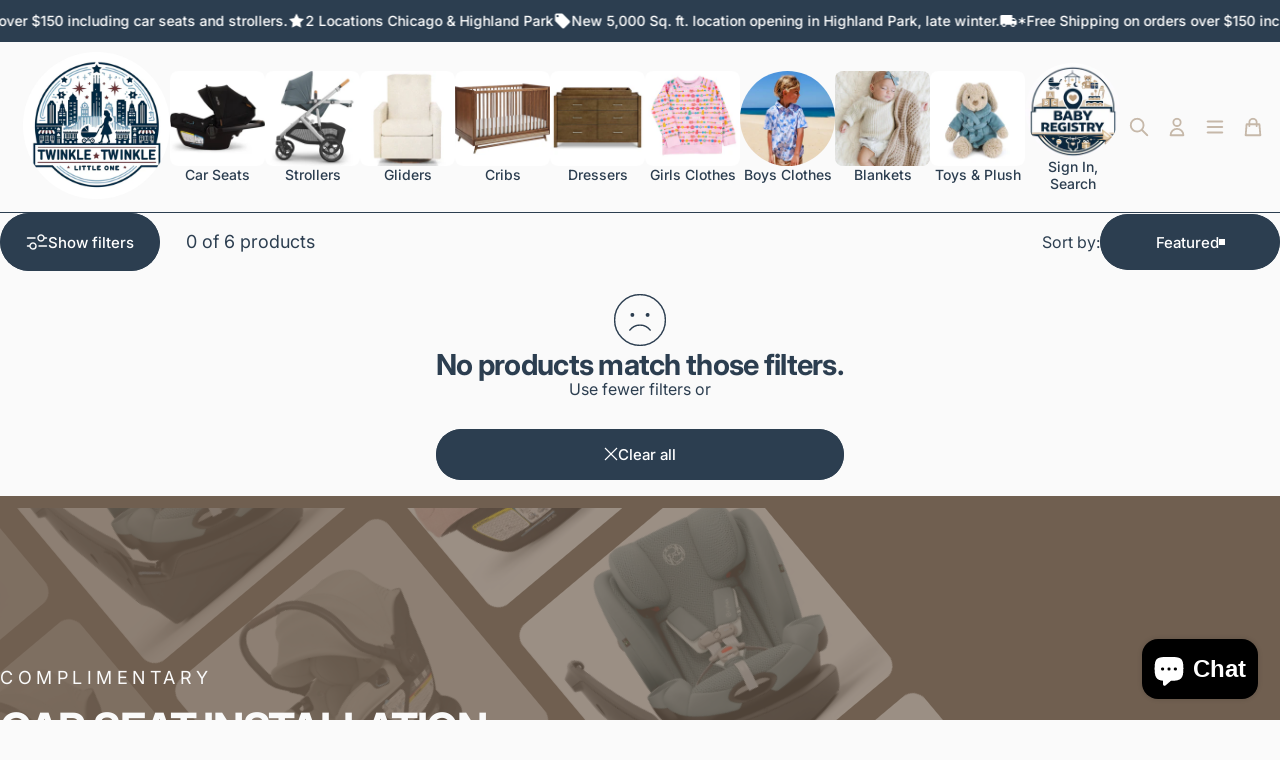

--- FILE ---
content_type: text/html; charset=utf-8
request_url: https://twinkletwinklelittleone.com/collections/tween-girls-clothing?filter.v.option.size=SMALL
body_size: 49119
content:
<!doctype html>
<html class="no-js" lang="en" dir="ltr">
  <head>
    <meta charset="utf-8">
    <meta http-equiv="X-UA-Compatible" content="IE=edge,chrome=1">
    <meta name="viewport" content="width=device-width,initial-scale=1">
    <meta name="theme-color" content="#2c3e50">
    <link rel="canonical" href="https://twinkletwinklelittleone.com/collections/tween-girls-clothing">
    <link rel="preconnect" href="https://cdn.shopify.com" crossorigin>
    <link rel="preconnect" href="https://fonts.shopifycdn.com" crossorigin>
    <link rel="dns-prefetch" href="https://ajax.googleapis.com">
    <link rel="dns-prefetch" href="https://maps.googleapis.com">
    <link rel="dns-prefetch" href="https://maps.gstatic.com">
<link rel="shortcut icon" href="//twinkletwinklelittleone.com/cdn/shop/files/White_Background_2aa8e309-0114-4e24-8420-e7131b7eecaf.png?crop=center&height=32&v=1758503529&width=32" type="image/png" /><title>Tween Girls Clothing &ndash; Twinkle Twinkle Little One</title>
<meta property="og:site_name" content="Twinkle Twinkle Little One">
<meta property="og:url" content="https://twinkletwinklelittleone.com/collections/tween-girls-clothing">
<meta property="og:title" content="Tween Girls Clothing">
<meta property="og:type" content="website">
<meta property="og:description" content="Chicagoland’s premiere baby boutique, Twinkle Twinkle Little One, offers the best in car seats, strollers (with complimentary installation), nursery furniture, gifts, and baby registry services. Visit us in Roscoe Village or downtown Highland Park for a truly personalized experience."><meta property="og:image" content="http://twinkletwinklelittleone.com/cdn/shop/collections/Tween.png?v=1641571892">
  <meta property="og:image:secure_url" content="https://twinkletwinklelittleone.com/cdn/shop/collections/Tween.png?v=1641571892">
  <meta property="og:image:width" content="400">
  <meta property="og:image:height" content="601"><meta name="twitter:site" content="@">
<meta name="twitter:card" content="summary_large_image">
<meta name="twitter:title" content="Tween Girls Clothing">
<meta name="twitter:description" content="Chicagoland’s premiere baby boutique, Twinkle Twinkle Little One, offers the best in car seats, strollers (with complimentary installation), nursery furniture, gifts, and baby registry services. Visit us in Roscoe Village or downtown Highland Park for a truly personalized experience.">
<style>@font-face {
  font-family: Inter;
  font-weight: 400;
  font-style: normal;
  font-display: swap;
  src: url("//twinkletwinklelittleone.com/cdn/fonts/inter/inter_n4.b2a3f24c19b4de56e8871f609e73ca7f6d2e2bb9.woff2") format("woff2"),
       url("//twinkletwinklelittleone.com/cdn/fonts/inter/inter_n4.af8052d517e0c9ffac7b814872cecc27ae1fa132.woff") format("woff");
}
@font-face {
  font-family: Inter;
  font-weight: 500;
  font-style: normal;
  font-display: swap;
  src: url("//twinkletwinklelittleone.com/cdn/fonts/inter/inter_n5.d7101d5e168594dd06f56f290dd759fba5431d97.woff2") format("woff2"),
       url("//twinkletwinklelittleone.com/cdn/fonts/inter/inter_n5.5332a76bbd27da00474c136abb1ca3cbbf259068.woff") format("woff");
}
@font-face {
  font-family: Inter;
  font-weight: 700;
  font-style: normal;
  font-display: swap;
  src: url("//twinkletwinklelittleone.com/cdn/fonts/inter/inter_n7.02711e6b374660cfc7915d1afc1c204e633421e4.woff2") format("woff2"),
       url("//twinkletwinklelittleone.com/cdn/fonts/inter/inter_n7.6dab87426f6b8813070abd79972ceaf2f8d3b012.woff") format("woff");
}
@font-face {
  font-family: Inter;
  font-weight: 400;
  font-style: italic;
  font-display: swap;
  src: url("//twinkletwinklelittleone.com/cdn/fonts/inter/inter_i4.feae1981dda792ab80d117249d9c7e0f1017e5b3.woff2") format("woff2"),
       url("//twinkletwinklelittleone.com/cdn/fonts/inter/inter_i4.62773b7113d5e5f02c71486623cf828884c85c6e.woff") format("woff");
}
@font-face {
  font-family: Inter;
  font-weight: 700;
  font-style: italic;
  font-display: swap;
  src: url("//twinkletwinklelittleone.com/cdn/fonts/inter/inter_i7.b377bcd4cc0f160622a22d638ae7e2cd9b86ea4c.woff2") format("woff2"),
       url("//twinkletwinklelittleone.com/cdn/fonts/inter/inter_i7.7c69a6a34e3bb44fcf6f975857e13b9a9b25beb4.woff") format("woff");
}
:root {
    /*! General */
    --color-base-text: 44 62 80;
    --color-base-highlight: 198 184 169;
    --color-base-background: 250 250 250;
    --color-base-button: 44 62 80;
    --color-base-button-gradient: #2c3e50;
    --color-base-button-text: 255 255 255;
    --color-keyboard-focus: 11 97 205;
    --color-shadow: 168 232 226;
    --color-price: 44 62 80;
    --color-sale-price: 198 184 169;
    --color-sale-tag: 44 62 80;
    --color-sale-tag-text: 250 250 250;
    --color-rating: 245 158 11;
    --color-placeholder: 250 250 250;
    --color-success-text: 77 124 15;
    --color-success-background: 247 254 231;
    --color-error-text: 190 18 60;
    --color-error-background: 255 241 242;
    --color-info-text: 180 83 9;
    --color-info-background: 255 251 235;
    
    /*! Menu and drawers */
    --color-drawer-text: 44 62 80;
    --color-drawer-background: 255 255 255;
    --color-drawer-button-background: 198 184 169;
    --color-drawer-button-gradient: #c6b8a9ff;
    --color-drawer-button-text: 255 255 255;
    --color-drawer-overlay: 14 14 14;

    /*! Product card */
    --card-radius: var(--rounded-card);
    --card-border-width: 0.0rem;
    --card-border-opacity: 0.0;
    --card-shadow-opacity: 0.1;
    --card-shadow-horizontal-offset: 0.0rem;
    --card-shadow-vertical-offset: 0.0rem;

    /*! Buttons */
    --buttons-radius: var(--rounded-button);
    --buttons-border-width: 2px;
    --buttons-border-opacity: 1.0;
    --buttons-shadow-opacity: 0.0;
    --buttons-shadow-horizontal-offset: 0px;
    --buttons-shadow-vertical-offset: 0px;

    /*! Inputs */
    --inputs-radius: var(--rounded-input);
    --inputs-border-width: 0px;
    --inputs-border-opacity: 0.65;

    /*! Spacing */
    --sp-0d5: 0.125rem;
    --sp-1: 0.25rem;
    --sp-1d5: 0.375rem;
    --sp-2: 0.5rem;
    --sp-2d5: 0.625rem;
    --sp-3: 0.75rem;
    --sp-3d5: 0.875rem;
    --sp-4: 1rem;
    --sp-4d5: 1.125rem;
    --sp-5: 1.25rem;
    --sp-5d5: 1.375rem;
    --sp-6: 1.5rem;
    --sp-6d5: 1.625rem;
    --sp-7: 1.75rem;
    --sp-7d5: 1.875rem;
    --sp-8: 2rem;
    --sp-8d5: 2.125rem;
    --sp-9: 2.25rem;
    --sp-9d5: 2.375rem;
    --sp-10: 2.5rem;
    --sp-10d5: 2.625rem;
    --sp-11: 2.75rem;
    --sp-12: 3rem;
    --sp-13: 3.25rem;
    --sp-14: 3.5rem;
    --sp-15: 3.875rem;
    --sp-16: 4rem;
    --sp-18: 4.5rem;
    --sp-20: 5rem;
    --sp-23: 5.625rem;
    --sp-24: 6rem;
    --sp-28: 7rem;
    --sp-32: 8rem;
    --sp-36: 9rem;
    --sp-40: 10rem;
    --sp-44: 11rem;
    --sp-48: 12rem;
    --sp-52: 13rem;
    --sp-56: 14rem;
    --sp-60: 15rem;
    --sp-64: 16rem;
    --sp-68: 17rem;
    --sp-72: 18rem;
    --sp-80: 20rem;
    --sp-96: 24rem;
    --sp-100: 32rem;

    /*! Font family */
    --font-heading-family: Inter, sans-serif;
    --font-heading-style: normal;
    --font-heading-weight: 700;
    --font-heading-line-height: 0.8;
    --font-heading-letter-spacing: -0.03em;
    

    --font-body-family: Inter, sans-serif;
    --font-body-style: normal;
    --font-body-weight: 400;
    --font-body-line-height: 1;
    --font-body-letter-spacing: 0.0em;

    --font-navigation-family: var(--font-body-family);
    --font-navigation-size: clamp(0.875rem, 0.748rem + 0.3174vw, 1.125rem);
    --font-navigation-weight: 500;
    

    --font-button-family: var(--font-heading-family);
    --font-button-size: clamp(0.875rem, 0.8115rem + 0.1587vw, 1.0rem);
    --font-button-weight: 500;
    

    --font-product-family: var(--font-heading-family);
    --font-product-size: clamp(0.75rem, 0.873rem + 0.3175vw, 1.0rem);
    --font-product-weight: 500;
    
      --font-product-text-transform: uppercase;
    

    /*! Font size */
    --text-3xs: 0.625rem;
    --text-2xs: 0.6875rem;
    --text-xs: 0.75rem;
    --text-2sm: 0.8125rem;
    --text-sm: 0.875rem;
    --text-base: 1.0rem;
    --text-lg: 1.125rem;
    --text-xl: 1.25rem;
    --text-2xl: 1.5rem;
    --text-3xl: 1.875rem;
    --text-4xl: 2.25rem;
    --text-5xl: 3.0rem;
    --text-6xl: 3.75rem;
    --text-7xl: 4.5rem;
    --text-8xl: 6.0rem;

    /*! Layout */
    --page-width: 1900px;
    --gap-padding: clamp(var(--sp-5), 2.526vw, var(--sp-12));
    --grid-gap: clamp(40px, 20vw, 60px);
    --page-padding: var(--sp-5);
    --page-container: min(calc(100vw - var(--scrollbar-width, 0px) - var(--page-padding) * 2), var(--page-width));
    --rounded-button: 3.75rem;
    --rounded-input: 0.375rem;
    --rounded-card: clamp(var(--sp-2d5), 1.053vw, var(--sp-5));
    --rounded-block: clamp(var(--sp-2d5), 1.053vw, var(--sp-5));

    /*! Other */
    --icon-weight: 1.4px;
  }

  @media screen and (min-width: 1024px) {
    :root {
      --page-padding: var(--sp-9);
    }
  }

  @media screen and (min-width: 1280px) {
    :root {
      --gap-padding: var(--sp-12);
      --page-padding: var(--sp-12);
      --page-container: min(calc(100vw - var(--scrollbar-width, 0px) - var(--page-padding) * 2), max(var(--page-width), 1280px));
    }
  }

  @media screen and (min-width: 1536px) {
    :root {
      --page-padding: max(var(--sp-12), 50vw - var(--scrollbar-width, 0px)/2 - var(--page-width)/2);
    }
  }
</style>
  <link rel="preload" as="font" href="//twinkletwinklelittleone.com/cdn/fonts/inter/inter_n4.b2a3f24c19b4de56e8871f609e73ca7f6d2e2bb9.woff2" type="font/woff2" crossorigin>

  <link rel="preload" as="font" href="//twinkletwinklelittleone.com/cdn/fonts/inter/inter_n7.02711e6b374660cfc7915d1afc1c204e633421e4.woff2" type="font/woff2" crossorigin>
<link href="//twinkletwinklelittleone.com/cdn/shop/t/161/assets/theme.css?v=54130150842442101401765572104" rel="stylesheet" type="text/css" media="all" /><link rel="stylesheet" href="//twinkletwinklelittleone.com/cdn/shop/t/161/assets/apps.css?v=162097722211979372921765572104" media="print" fetchpriority="low" onload="this.media='all'">

    <script>window.performance && window.performance.mark && window.performance.mark('shopify.content_for_header.start');</script><meta name="google-site-verification" content="_tzxLUhVT0sCSyBoghGOkbScGHSNc4-16gnspzgjbxY">
<meta name="google-site-verification" content="NhORj_5hbHkFBqQAAU2nf16jBqpMj8suSmwA56vpHa0">
<meta name="facebook-domain-verification" content="pzinacrra1dyi73bgw3ptfronejh1q">
<meta name="facebook-domain-verification" content="idpu04futh0qpva6wz2g2mxaly81ar">
<meta name="facebook-domain-verification" content="mpp3wd732c222dim0kxbo8e540o71x">
<meta id="shopify-digital-wallet" name="shopify-digital-wallet" content="/57845612725/digital_wallets/dialog">
<meta name="shopify-checkout-api-token" content="44be2241f93845d48a6c2305295858d5">
<meta id="in-context-paypal-metadata" data-shop-id="57845612725" data-venmo-supported="false" data-environment="production" data-locale="en_US" data-paypal-v4="true" data-currency="USD">
<link rel="alternate" type="application/atom+xml" title="Feed" href="/collections/tween-girls-clothing.atom" />
<link rel="alternate" type="application/json+oembed" href="https://twinkletwinklelittleone.com/collections/tween-girls-clothing.oembed">
<script async="async" src="/checkouts/internal/preloads.js?locale=en-US"></script>
<link rel="preconnect" href="https://shop.app" crossorigin="anonymous">
<script async="async" src="https://shop.app/checkouts/internal/preloads.js?locale=en-US&shop_id=57845612725" crossorigin="anonymous"></script>
<script id="apple-pay-shop-capabilities" type="application/json">{"shopId":57845612725,"countryCode":"US","currencyCode":"USD","merchantCapabilities":["supports3DS"],"merchantId":"gid:\/\/shopify\/Shop\/57845612725","merchantName":"Twinkle Twinkle Little One","requiredBillingContactFields":["postalAddress","email","phone"],"requiredShippingContactFields":["postalAddress","email","phone"],"shippingType":"shipping","supportedNetworks":["visa","masterCard","amex","discover","elo","jcb"],"total":{"type":"pending","label":"Twinkle Twinkle Little One","amount":"1.00"},"shopifyPaymentsEnabled":true,"supportsSubscriptions":true}</script>
<script id="shopify-features" type="application/json">{"accessToken":"44be2241f93845d48a6c2305295858d5","betas":["rich-media-storefront-analytics"],"domain":"twinkletwinklelittleone.com","predictiveSearch":true,"shopId":57845612725,"locale":"en"}</script>
<script>var Shopify = Shopify || {};
Shopify.shop = "twinkle-twinkle-little-one-chicago.myshopify.com";
Shopify.locale = "en";
Shopify.currency = {"active":"USD","rate":"1.0"};
Shopify.country = "US";
Shopify.theme = {"name":"2026 1.0","id":186913849525,"schema_name":"Concept","schema_version":"5.2.0","theme_store_id":2412,"role":"main"};
Shopify.theme.handle = "null";
Shopify.theme.style = {"id":null,"handle":null};
Shopify.cdnHost = "twinkletwinklelittleone.com/cdn";
Shopify.routes = Shopify.routes || {};
Shopify.routes.root = "/";</script>
<script type="module">!function(o){(o.Shopify=o.Shopify||{}).modules=!0}(window);</script>
<script>!function(o){function n(){var o=[];function n(){o.push(Array.prototype.slice.apply(arguments))}return n.q=o,n}var t=o.Shopify=o.Shopify||{};t.loadFeatures=n(),t.autoloadFeatures=n()}(window);</script>
<script>
  window.ShopifyPay = window.ShopifyPay || {};
  window.ShopifyPay.apiHost = "shop.app\/pay";
  window.ShopifyPay.redirectState = null;
</script>
<script id="shop-js-analytics" type="application/json">{"pageType":"collection"}</script>
<script defer="defer" async type="module" src="//twinkletwinklelittleone.com/cdn/shopifycloud/shop-js/modules/v2/client.init-shop-cart-sync_BdyHc3Nr.en.esm.js"></script>
<script defer="defer" async type="module" src="//twinkletwinklelittleone.com/cdn/shopifycloud/shop-js/modules/v2/chunk.common_Daul8nwZ.esm.js"></script>
<script type="module">
  await import("//twinkletwinklelittleone.com/cdn/shopifycloud/shop-js/modules/v2/client.init-shop-cart-sync_BdyHc3Nr.en.esm.js");
await import("//twinkletwinklelittleone.com/cdn/shopifycloud/shop-js/modules/v2/chunk.common_Daul8nwZ.esm.js");

  window.Shopify.SignInWithShop?.initShopCartSync?.({"fedCMEnabled":true,"windoidEnabled":true});

</script>
<script>
  window.Shopify = window.Shopify || {};
  if (!window.Shopify.featureAssets) window.Shopify.featureAssets = {};
  window.Shopify.featureAssets['shop-js'] = {"shop-cart-sync":["modules/v2/client.shop-cart-sync_QYOiDySF.en.esm.js","modules/v2/chunk.common_Daul8nwZ.esm.js"],"init-fed-cm":["modules/v2/client.init-fed-cm_DchLp9rc.en.esm.js","modules/v2/chunk.common_Daul8nwZ.esm.js"],"shop-button":["modules/v2/client.shop-button_OV7bAJc5.en.esm.js","modules/v2/chunk.common_Daul8nwZ.esm.js"],"init-windoid":["modules/v2/client.init-windoid_DwxFKQ8e.en.esm.js","modules/v2/chunk.common_Daul8nwZ.esm.js"],"shop-cash-offers":["modules/v2/client.shop-cash-offers_DWtL6Bq3.en.esm.js","modules/v2/chunk.common_Daul8nwZ.esm.js","modules/v2/chunk.modal_CQq8HTM6.esm.js"],"shop-toast-manager":["modules/v2/client.shop-toast-manager_CX9r1SjA.en.esm.js","modules/v2/chunk.common_Daul8nwZ.esm.js"],"init-shop-email-lookup-coordinator":["modules/v2/client.init-shop-email-lookup-coordinator_UhKnw74l.en.esm.js","modules/v2/chunk.common_Daul8nwZ.esm.js"],"pay-button":["modules/v2/client.pay-button_DzxNnLDY.en.esm.js","modules/v2/chunk.common_Daul8nwZ.esm.js"],"avatar":["modules/v2/client.avatar_BTnouDA3.en.esm.js"],"init-shop-cart-sync":["modules/v2/client.init-shop-cart-sync_BdyHc3Nr.en.esm.js","modules/v2/chunk.common_Daul8nwZ.esm.js"],"shop-login-button":["modules/v2/client.shop-login-button_D8B466_1.en.esm.js","modules/v2/chunk.common_Daul8nwZ.esm.js","modules/v2/chunk.modal_CQq8HTM6.esm.js"],"init-customer-accounts-sign-up":["modules/v2/client.init-customer-accounts-sign-up_C8fpPm4i.en.esm.js","modules/v2/client.shop-login-button_D8B466_1.en.esm.js","modules/v2/chunk.common_Daul8nwZ.esm.js","modules/v2/chunk.modal_CQq8HTM6.esm.js"],"init-shop-for-new-customer-accounts":["modules/v2/client.init-shop-for-new-customer-accounts_CVTO0Ztu.en.esm.js","modules/v2/client.shop-login-button_D8B466_1.en.esm.js","modules/v2/chunk.common_Daul8nwZ.esm.js","modules/v2/chunk.modal_CQq8HTM6.esm.js"],"init-customer-accounts":["modules/v2/client.init-customer-accounts_dRgKMfrE.en.esm.js","modules/v2/client.shop-login-button_D8B466_1.en.esm.js","modules/v2/chunk.common_Daul8nwZ.esm.js","modules/v2/chunk.modal_CQq8HTM6.esm.js"],"shop-follow-button":["modules/v2/client.shop-follow-button_CkZpjEct.en.esm.js","modules/v2/chunk.common_Daul8nwZ.esm.js","modules/v2/chunk.modal_CQq8HTM6.esm.js"],"lead-capture":["modules/v2/client.lead-capture_BntHBhfp.en.esm.js","modules/v2/chunk.common_Daul8nwZ.esm.js","modules/v2/chunk.modal_CQq8HTM6.esm.js"],"checkout-modal":["modules/v2/client.checkout-modal_CfxcYbTm.en.esm.js","modules/v2/chunk.common_Daul8nwZ.esm.js","modules/v2/chunk.modal_CQq8HTM6.esm.js"],"shop-login":["modules/v2/client.shop-login_Da4GZ2H6.en.esm.js","modules/v2/chunk.common_Daul8nwZ.esm.js","modules/v2/chunk.modal_CQq8HTM6.esm.js"],"payment-terms":["modules/v2/client.payment-terms_MV4M3zvL.en.esm.js","modules/v2/chunk.common_Daul8nwZ.esm.js","modules/v2/chunk.modal_CQq8HTM6.esm.js"]};
</script>
<script>(function() {
  var isLoaded = false;
  function asyncLoad() {
    if (isLoaded) return;
    isLoaded = true;
    var urls = ["\/\/cdn.shopify.com\/proxy\/be254285163e79fcd7005a69f049aadd6a2af2b68ddf84a3ddd53b124ccd597b\/depo.sidepanda.com\/scripttag\/script_tag?shop=twinkle-twinkle-little-one-chicago.myshopify.com\u0026sp-cache-control=cHVibGljLCBtYXgtYWdlPTkwMA","\/\/shopify.privy.com\/widget.js?shop=twinkle-twinkle-little-one-chicago.myshopify.com","https:\/\/script.preflect.com\/62700e7d367d87afc6dfce26?shop=twinkle-twinkle-little-one-chicago.myshopify.com","https:\/\/orderstatus.w3apps.co\/js\/orderlookup.js?shop=twinkle-twinkle-little-one-chicago.myshopify.com","https:\/\/cdn.hextom.com\/js\/freeshippingbar.js?shop=twinkle-twinkle-little-one-chicago.myshopify.com","https:\/\/sdk.postscript.io\/sdk-script-loader.bundle.js?shopId=49161\u0026shop=twinkle-twinkle-little-one-chicago.myshopify.com","https:\/\/omnisnippet1.com\/platforms\/shopify.js?source=scriptTag\u0026v=2025-11-12T14\u0026shop=twinkle-twinkle-little-one-chicago.myshopify.com"];
    for (var i = 0; i < urls.length; i++) {
      var s = document.createElement('script');
      s.type = 'text/javascript';
      s.async = true;
      s.src = urls[i];
      var x = document.getElementsByTagName('script')[0];
      x.parentNode.insertBefore(s, x);
    }
  };
  if(window.attachEvent) {
    window.attachEvent('onload', asyncLoad);
  } else {
    window.addEventListener('load', asyncLoad, false);
  }
})();</script>
<script id="__st">var __st={"a":57845612725,"offset":-21600,"reqid":"c8f55259-7a6e-411c-b9b4-b8298b9e6d73-1769026171","pageurl":"twinkletwinklelittleone.com\/collections\/tween-girls-clothing?filter.v.option.size=SMALL","u":"198016907b8c","p":"collection","rtyp":"collection","rid":280227315893};</script>
<script>window.ShopifyPaypalV4VisibilityTracking = true;</script>
<script id="captcha-bootstrap">!function(){'use strict';const t='contact',e='account',n='new_comment',o=[[t,t],['blogs',n],['comments',n],[t,'customer']],c=[[e,'customer_login'],[e,'guest_login'],[e,'recover_customer_password'],[e,'create_customer']],r=t=>t.map((([t,e])=>`form[action*='/${t}']:not([data-nocaptcha='true']) input[name='form_type'][value='${e}']`)).join(','),a=t=>()=>t?[...document.querySelectorAll(t)].map((t=>t.form)):[];function s(){const t=[...o],e=r(t);return a(e)}const i='password',u='form_key',d=['recaptcha-v3-token','g-recaptcha-response','h-captcha-response',i],f=()=>{try{return window.sessionStorage}catch{return}},m='__shopify_v',_=t=>t.elements[u];function p(t,e,n=!1){try{const o=window.sessionStorage,c=JSON.parse(o.getItem(e)),{data:r}=function(t){const{data:e,action:n}=t;return t[m]||n?{data:e,action:n}:{data:t,action:n}}(c);for(const[e,n]of Object.entries(r))t.elements[e]&&(t.elements[e].value=n);n&&o.removeItem(e)}catch(o){console.error('form repopulation failed',{error:o})}}const l='form_type',E='cptcha';function T(t){t.dataset[E]=!0}const w=window,h=w.document,L='Shopify',v='ce_forms',y='captcha';let A=!1;((t,e)=>{const n=(g='f06e6c50-85a8-45c8-87d0-21a2b65856fe',I='https://cdn.shopify.com/shopifycloud/storefront-forms-hcaptcha/ce_storefront_forms_captcha_hcaptcha.v1.5.2.iife.js',D={infoText:'Protected by hCaptcha',privacyText:'Privacy',termsText:'Terms'},(t,e,n)=>{const o=w[L][v],c=o.bindForm;if(c)return c(t,g,e,D).then(n);var r;o.q.push([[t,g,e,D],n]),r=I,A||(h.body.append(Object.assign(h.createElement('script'),{id:'captcha-provider',async:!0,src:r})),A=!0)});var g,I,D;w[L]=w[L]||{},w[L][v]=w[L][v]||{},w[L][v].q=[],w[L][y]=w[L][y]||{},w[L][y].protect=function(t,e){n(t,void 0,e),T(t)},Object.freeze(w[L][y]),function(t,e,n,w,h,L){const[v,y,A,g]=function(t,e,n){const i=e?o:[],u=t?c:[],d=[...i,...u],f=r(d),m=r(i),_=r(d.filter((([t,e])=>n.includes(e))));return[a(f),a(m),a(_),s()]}(w,h,L),I=t=>{const e=t.target;return e instanceof HTMLFormElement?e:e&&e.form},D=t=>v().includes(t);t.addEventListener('submit',(t=>{const e=I(t);if(!e)return;const n=D(e)&&!e.dataset.hcaptchaBound&&!e.dataset.recaptchaBound,o=_(e),c=g().includes(e)&&(!o||!o.value);(n||c)&&t.preventDefault(),c&&!n&&(function(t){try{if(!f())return;!function(t){const e=f();if(!e)return;const n=_(t);if(!n)return;const o=n.value;o&&e.removeItem(o)}(t);const e=Array.from(Array(32),(()=>Math.random().toString(36)[2])).join('');!function(t,e){_(t)||t.append(Object.assign(document.createElement('input'),{type:'hidden',name:u})),t.elements[u].value=e}(t,e),function(t,e){const n=f();if(!n)return;const o=[...t.querySelectorAll(`input[type='${i}']`)].map((({name:t})=>t)),c=[...d,...o],r={};for(const[a,s]of new FormData(t).entries())c.includes(a)||(r[a]=s);n.setItem(e,JSON.stringify({[m]:1,action:t.action,data:r}))}(t,e)}catch(e){console.error('failed to persist form',e)}}(e),e.submit())}));const S=(t,e)=>{t&&!t.dataset[E]&&(n(t,e.some((e=>e===t))),T(t))};for(const o of['focusin','change'])t.addEventListener(o,(t=>{const e=I(t);D(e)&&S(e,y())}));const B=e.get('form_key'),M=e.get(l),P=B&&M;t.addEventListener('DOMContentLoaded',(()=>{const t=y();if(P)for(const e of t)e.elements[l].value===M&&p(e,B);[...new Set([...A(),...v().filter((t=>'true'===t.dataset.shopifyCaptcha))])].forEach((e=>S(e,t)))}))}(h,new URLSearchParams(w.location.search),n,t,e,['guest_login'])})(!0,!0)}();</script>
<script integrity="sha256-4kQ18oKyAcykRKYeNunJcIwy7WH5gtpwJnB7kiuLZ1E=" data-source-attribution="shopify.loadfeatures" defer="defer" src="//twinkletwinklelittleone.com/cdn/shopifycloud/storefront/assets/storefront/load_feature-a0a9edcb.js" crossorigin="anonymous"></script>
<script crossorigin="anonymous" defer="defer" src="//twinkletwinklelittleone.com/cdn/shopifycloud/storefront/assets/shopify_pay/storefront-65b4c6d7.js?v=20250812"></script>
<script data-source-attribution="shopify.dynamic_checkout.dynamic.init">var Shopify=Shopify||{};Shopify.PaymentButton=Shopify.PaymentButton||{isStorefrontPortableWallets:!0,init:function(){window.Shopify.PaymentButton.init=function(){};var t=document.createElement("script");t.src="https://twinkletwinklelittleone.com/cdn/shopifycloud/portable-wallets/latest/portable-wallets.en.js",t.type="module",document.head.appendChild(t)}};
</script>
<script data-source-attribution="shopify.dynamic_checkout.buyer_consent">
  function portableWalletsHideBuyerConsent(e){var t=document.getElementById("shopify-buyer-consent"),n=document.getElementById("shopify-subscription-policy-button");t&&n&&(t.classList.add("hidden"),t.setAttribute("aria-hidden","true"),n.removeEventListener("click",e))}function portableWalletsShowBuyerConsent(e){var t=document.getElementById("shopify-buyer-consent"),n=document.getElementById("shopify-subscription-policy-button");t&&n&&(t.classList.remove("hidden"),t.removeAttribute("aria-hidden"),n.addEventListener("click",e))}window.Shopify?.PaymentButton&&(window.Shopify.PaymentButton.hideBuyerConsent=portableWalletsHideBuyerConsent,window.Shopify.PaymentButton.showBuyerConsent=portableWalletsShowBuyerConsent);
</script>
<script data-source-attribution="shopify.dynamic_checkout.cart.bootstrap">document.addEventListener("DOMContentLoaded",(function(){function t(){return document.querySelector("shopify-accelerated-checkout-cart, shopify-accelerated-checkout")}if(t())Shopify.PaymentButton.init();else{new MutationObserver((function(e,n){t()&&(Shopify.PaymentButton.init(),n.disconnect())})).observe(document.body,{childList:!0,subtree:!0})}}));
</script>
<link id="shopify-accelerated-checkout-styles" rel="stylesheet" media="screen" href="https://twinkletwinklelittleone.com/cdn/shopifycloud/portable-wallets/latest/accelerated-checkout-backwards-compat.css" crossorigin="anonymous">
<style id="shopify-accelerated-checkout-cart">
        #shopify-buyer-consent {
  margin-top: 1em;
  display: inline-block;
  width: 100%;
}

#shopify-buyer-consent.hidden {
  display: none;
}

#shopify-subscription-policy-button {
  background: none;
  border: none;
  padding: 0;
  text-decoration: underline;
  font-size: inherit;
  cursor: pointer;
}

#shopify-subscription-policy-button::before {
  box-shadow: none;
}

      </style>

<script>window.performance && window.performance.mark && window.performance.mark('shopify.content_for_header.end');</script>

    <script src="//twinkletwinklelittleone.com/cdn/shop/t/161/assets/vendor.js?v=83836565987576270061765572104" defer="defer"></script>
    <script src="//twinkletwinklelittleone.com/cdn/shop/t/161/assets/theme.js?v=66574789208036865481765572104" defer="defer"></script><script>
  document.documentElement.classList.replace('no-js', 'js');

  window.theme = window.theme || {};
  theme.routes = {
    shop_url: 'https://twinkletwinklelittleone.com',
    root_url: '/',
    cart_url: '/cart',
    cart_add_url: '/cart/add',
    cart_change_url: '/cart/change',
    cart_update_url: '/cart/update',
    search_url: '/search',
    predictive_search_url: '/search/suggest'
  };

  theme.variantStrings = {
    preOrder: "Pre-order",
    addToCart: "Add to cart",
    soldOut: "Sold Out",
    unavailable: "Unavailable",
    addToBundle: "Add to bundle",
    backInStock: "Notify me when it’s available"
  };

  theme.shippingCalculatorStrings = {
    error: "One or more errors occurred while retrieving the shipping rates:",
    notFound: "Sorry, we do not ship to your address.",
    oneResult: "There is one shipping rate for your address:",
    multipleResults: "There are multiple shipping rates for your address:"
  };

  theme.discountStrings = {
    error: "Discount code cannot be applied to your cart",
    shippingError: "Shipping discounts are shown at checkout after adding an address"
  };

  theme.recipientFormStrings = {
    expanded: "Gift card recipient form expanded",
    collapsed: "Gift card recipient form collapsed"
  };

  theme.quickOrderListStrings = {
    itemsAdded: "[quantity] items added",
    itemAdded: "[quantity] item added",
    itemsRemoved: "[quantity] items removed",
    itemRemoved: "[quantity] item removed",
    viewCart: "View cart",
    each: "[money]\/ea",
    minError: "This item has a minimum of [min]",
    maxError: "This item has a maximum of [max]",
    stepError: "You can only add this item in increments of [step]"
  };

  theme.cartStrings = {
    error: "There was an error while updating your cart. Please try again.",
    quantityError: "You can only add [quantity] of this item to your cart.",
    giftNoteAttribute: "Gift note",
    giftWrapAttribute: "Gift wrapping",
    giftWrapBooleanTrue: "Yes",
    targetProductAttribute: "For"
  };

  theme.dateStrings = {
    d: "d",
    day: "Day",
    days: "Days",
    h: "h",
    hour: "Hour",
    hours: "Hours",
    m: "m",
    minute: "Min",
    minutes: "Mins",
    s: "s",
    second: "Sec",
    seconds: "Secs"
  };theme.strings = {
    recentlyViewedEmpty: "Your recently viewed is empty.",
    close: "Close",
    next: "Next",
    previous: "Previous",
    qrImageAlt: "QR code — scan to redeem gift card"
  };

  theme.settings = {
    moneyFormat: "${{amount}}",
    moneyWithCurrencyFormat: "${{amount}} USD",
    currencyCodeEnabled: false,
    externalLinksNewTab: false,
    cartType: "page",
    isCartTemplate: false,
    pswpModule: "\/\/twinkletwinklelittleone.com\/cdn\/shop\/t\/161\/assets\/photoswipe.min.js?v=41760041872977459911765572104",
    themeName: 'Concept',
    themeVersion: '5.2.0',
    agencyId: ''
  };</script>
<!-- BEGIN app block: shopify://apps/zepto-product-personalizer/blocks/product_personalizer_main/7411210d-7b32-4c09-9455-e129e3be4729 -->
<!-- BEGIN app snippet: zepto_common --><script>
var pplr_cart = {"note":null,"attributes":{},"original_total_price":0,"total_price":0,"total_discount":0,"total_weight":0.0,"item_count":0,"items":[],"requires_shipping":false,"currency":"USD","items_subtotal_price":0,"cart_level_discount_applications":[],"checkout_charge_amount":0};
var pplr_shop_currency = "USD";
var pplr_enabled_currencies_size = 1;
var pplr_money_formate = "${{amount}}";
var pplr_manual_theme_selector=["CartCount span","tr:has([name*=updates])","tr img:first",".line-item__title, .meta span",".pplr_item_price",".pplr_item_line_price",".pplr_item_remove",".pplr_item_update",".pplr_subtotal_price","form[action*=cart] [name=checkout]","Click To View Image","0","Discount Code {{ code }} is invalid","Discount code","Apply",".SomeClass","Subtotal","Shipping","EST. TOTAL","100"];
</script>
<script defer src="//cdn-zeptoapps.com/product-personalizer/pplr_common.js?v=21" ></script><!-- END app snippet -->

<!-- END app block --><!-- BEGIN app block: shopify://apps/gtm-data-layer/blocks/gropulse-gtm/ec1066b4-8b00-4630-a216-c88f51204a28 --><!-- BEGIN app snippet: custom-event-selector -->

<div id="gropulse-custom-event-selector-modal" class="gropulse-custom-event-modal">
  <div class="gropulse-custom-event-modal-content">
    <div class="gropulse-custom-event-modal-header">
      <p class="gropulse-modal-title">Custom Event Setup</p>
      <span class="gropulse-custom-event-close">&times;</span>
    </div>
    <div class="gropulse-custom-event-modal-body">
      <p>Click on the elements you want to track as custom events. Selected elements will appear in the list below.</p>

      <button id="gropulse-track-new-button" class="gropulse-track-new-button">Track New Element</button>

      <div class="gropulse-selected-elements">
        <span class="gropulse-selected-elements-title">Selected Elements (0)</span>
        <ul id="gropulse-selected-elements-list"></ul>
      </div>
    </div>
    <div class="gropulse-custom-event-modal-footer">
      <button id="gropulse-finish-setup-button" class="gropulse-finish-setup-button">Finish Setup</button>
    </div>
  </div>
</div>

<style>
.gropulse-custom-event-modal {
  display: none;
  position: fixed;
  z-index: 99999;
  left: 20px;
  top: 20px;
  width: 400px;
  background-color: #fff;
  border-radius: 8px;
  box-shadow: 0 4px 20px rgba(0, 0, 0, 0.2);
  font-family: -apple-system, BlinkMacSystemFont, "Segoe UI", Roboto, Helvetica, Arial, sans-serif;
  max-height: 90vh;
  overflow-y: auto;
}

.gropulse-custom-event-modal-content {
  width: 100%;
}

.gropulse-custom-event-modal-header {
  padding: 15px 20px;
  display: flex;
  justify-content: space-between;
  align-items: center;
  border-bottom: 1px solid #e5e5e5;
}

.gropulse-custom-event-modal-header .gropulse-modal-title {
  margin: 0;
  font-size: 18px;
  font-weight: 600;
  color: #333;
}

.gropulse-custom-event-close {
  color: #aaa;
  font-size: 24px;
  font-weight: bold;
  cursor: pointer;
}

.gropulse-custom-event-close:hover {
  color: #555;
}

.gropulse-custom-event-modal-body {
  padding: 20px;
}

.gropulse-custom-event-modal-footer {
  padding: 15px 20px;
  border-top: 1px solid #e5e5e5;
  text-align: right;
}

.gropulse-track-new-button,
.gropulse-finish-setup-button {
  padding: 10px 15px;
  border-radius: 4px;
  border: none;
  font-size: 14px;
  font-weight: 500;
  cursor: pointer;
}

.gropulse-track-new-button {
  background-color: #4CAF50;
  color: white;
  margin-top: 10px;
}

.gropulse-finish-setup-button {
  background-color: #2196F3;
  color: white;
}

.gropulse-selected-elements {
  margin-top: 20px;
}

.gropulse-selected-elements-title {
  display: block;
  font-size: 16px;
  margin-bottom: 10px;
  font-weight: 500;
}

#gropulse-selected-elements-list {
  list-style: none;
  padding: 0;
  margin: 0;
  max-height: 200px;
  overflow-y: auto;
  border: 1px solid #e5e5e5;
  border-radius: 4px;
}

#gropulse-selected-elements-list li {
  padding: 10px;
  border-bottom: 1px solid #e5e5e5;
  display: flex;
  justify-content: space-between;
  align-items: center;
}

#gropulse-selected-elements-list li:last-child {
  border-bottom: none;
}

.gropulse-element-info {
  flex: 1;
  font-size: 14px;
  word-break: break-word;
}

.gropulse-remove-element {
  color: #f44336;
  cursor: pointer;
  margin-left: 10px;
}

.gropulse-page-overlay {
  position: fixed;
  top: 0;
  left: 0;
  width: 100%;
  height: 100%;
  background-color: rgba(0, 0, 0, 0.3);
  z-index: 99990;
  pointer-events: none;
}

.gropulse-highlight-element {
  position: absolute;
  pointer-events: none;
  background-color: rgba(76, 175, 80, 0.2);
  border: 2px solid #4CAF50;
  z-index: 99991;
  box-sizing: border-box;
}

/* Make modal draggable */
.gropulse-custom-event-modal-header {
  cursor: move;
}

/* Responsive styles */
@media screen and (max-width: 480px) {
  .gropulse-custom-event-modal {
    width: 90%;
    left: 5%;
    top: 5%;
  }
}
</style>

<script>
document.addEventListener('DOMContentLoaded', function() {
  // Parse URL parameters
  const urlParams = new URLSearchParams(window.location.search);
  const customEventParam = urlParams.get('customEvent');
  const redirectUrl = urlParams.get('redirectUrl');

  // Initialize session storage if customEvent param is present
  if (customEventParam === '1') {
    // Set flag in session storage to show the modal across page navigation
    sessionStorage.setItem('gropulseCustomEventSetupActive', 'true');
    // Store redirect URL for later use
    if (redirectUrl) {
      sessionStorage.setItem('gropulseCustomEventRedirectUrl', redirectUrl);
    }
  }

  // Don't proceed if setup mode is not active
  if (sessionStorage.getItem('gropulseCustomEventSetupActive') !== 'true') return;

  const modal = document.getElementById('gropulse-custom-event-selector-modal');
  const trackNewButton = document.getElementById('gropulse-track-new-button');
  const finishSetupButton = document.getElementById('gropulse-finish-setup-button');
  const closeButton = document.querySelector('.gropulse-custom-event-close');
  const selectedElementsList = document.getElementById('gropulse-selected-elements-list');
  const selectedElementsHeader = document.querySelector('.gropulse-selected-elements-title');

  let isSelectionMode = false;
  let selectedElements = [];
  let overlay = null;
  let highlightElement = null;

  // Load previously selected elements from session storage
  const storedElements = sessionStorage.getItem('gropulseSelectedElements');
  if (storedElements) {
    try {
      selectedElements = JSON.parse(storedElements);
      updateSelectedElementsList();
    } catch (error) {
      console.error('Error loading stored elements:', error);
    }
  }

  // Make the modal draggable
  makeElementDraggable(modal, document.querySelector('.gropulse-custom-event-modal-header'));

  // Show the modal
  modal.style.display = 'block';

  // Click event handlers
  trackNewButton.addEventListener('click', function() {
    if (isSelectionMode) {
      // Cancel selection mode if active
      disableSelectionMode();
    } else {
      // Enable selection mode
      enableSelectionMode();
    }
  });
  finishSetupButton.addEventListener('click', finishSetup);
  closeButton.addEventListener('click', closeModal);

  function makeElementDraggable(element, handle) {
    let pos1 = 0, pos2 = 0, pos3 = 0, pos4 = 0;

    // Try to get saved position from session storage
    const savedPosition = getSavedModalPosition();
    if (savedPosition) {
      element.style.top = savedPosition.top + "px";
      element.style.left = savedPosition.left + "px";
    }

    handle.onmousedown = dragMouseDown;

    function dragMouseDown(e) {
      e.preventDefault();
      pos3 = e.clientX;
      pos4 = e.clientY;
      document.onmouseup = closeDragElement;
      document.onmousemove = elementDrag;
    }

    function elementDrag(e) {
      e.preventDefault();
      pos1 = pos3 - e.clientX;
      pos2 = pos4 - e.clientY;
      pos3 = e.clientX;
      pos4 = e.clientY;

      // Calculate new position ensuring it stays within viewport
      let newTop = element.offsetTop - pos2;
      let newLeft = element.offsetLeft - pos1;

      // Get viewport dimensions
      const viewportWidth = window.innerWidth;
      const viewportHeight = window.innerHeight;

      // Limit to viewport boundaries
      newTop = Math.max(0, Math.min(newTop, viewportHeight - 100));
      newLeft = Math.max(0, Math.min(newLeft, viewportWidth - 100));

      element.style.top = newTop + "px";
      element.style.left = newLeft + "px";

      // Save position to session storage
      saveModalPosition(newTop, newLeft);
    }

    function closeDragElement() {
      document.onmouseup = null;
      document.onmousemove = null;

      // Save final position
      saveModalPosition(element.offsetTop, element.offsetLeft);
    }
  }

  // Save modal position to session storage
  function saveModalPosition(top, left) {
    try {
      sessionStorage.setItem('gropulseModalPosition', JSON.stringify({ top, left }));
    } catch (error) {
      console.error('Error saving modal position:', error);
    }
  }

  // Get saved modal position from session storage
  function getSavedModalPosition() {
    try {
      const position = sessionStorage.getItem('gropulseModalPosition');
      return position ? JSON.parse(position) : null;
    } catch (error) {
      console.error('Error getting modal position:', error);
      return null;
    }
  }

  function enableSelectionMode() {
    if (isSelectionMode) return;

    isSelectionMode = true;
    trackNewButton.textContent = 'Cancel Selection';
    trackNewButton.style.backgroundColor = '#f44336';

    // Create overlay
    overlay = document.createElement('div');
    overlay.className = 'gropulse-page-overlay';
    document.body.appendChild(overlay);

    // Create highlight element
    highlightElement = document.createElement('div');
    highlightElement.className = 'gropulse-highlight-element';
    document.body.appendChild(highlightElement);

    // Add event listeners for element selection
    document.addEventListener('mouseover', highlightTargetElement);
    document.addEventListener('click', selectElement, true);
  }

  function disableSelectionMode() {
    if (!isSelectionMode) return;

    isSelectionMode = false;
    trackNewButton.textContent = 'Track New Element';
    trackNewButton.style.backgroundColor = '#4CAF50';

    // Remove overlay and highlight
    if (overlay) {
      document.body.removeChild(overlay);
      overlay = null;
    }

    if (highlightElement) {
      document.body.removeChild(highlightElement);
      highlightElement = null;
    }

    // Remove event listeners
    document.removeEventListener('mouseover', highlightTargetElement);
    document.removeEventListener('click', selectElement, true);
  }

  // Helper function to update the list of selected elements
  function updateSelectedElementsList() {
    // Clear existing list
    selectedElementsList.innerHTML = '';

    // Update the header count
    selectedElementsHeader.textContent = `Selected Elements (${selectedElements.length})`;

    // Add each element to the list
    selectedElements.forEach(element => {
      const li = document.createElement('li');
      li.dataset.id = element.id;

      const elementInfo = document.createElement('div');
      elementInfo.className = 'gropulse-element-info';
      elementInfo.textContent = `"${element.text}" (${element.selector})`;

      const removeButton = document.createElement('span');
      removeButton.className = 'gropulse-remove-element';
      removeButton.textContent = '✕';
      removeButton.addEventListener('click', function() {
        removeElementFromList(element.id);
      });

      li.appendChild(elementInfo);
      li.appendChild(removeButton);
      selectedElementsList.appendChild(li);
    });

    // Save to session storage
    sessionStorage.setItem('gropulseSelectedElements', JSON.stringify(selectedElements));
  }

  function highlightTargetElement(e) {
    if (!isSelectionMode) return;

    // Don't highlight elements in the modal itself
    if (e.target.closest('#gropulse-custom-event-selector-modal')) {
      if (highlightElement) {
        highlightElement.style.display = 'none';
      }
      return;
    }

    const rect = e.target.getBoundingClientRect();
    highlightElement.style.display = 'block';
    highlightElement.style.width = rect.width + 'px';
    highlightElement.style.height = rect.height + 'px';
    highlightElement.style.left = (window.pageXOffset + rect.left) + 'px';
    highlightElement.style.top = (window.pageYOffset + rect.top) + 'px';
  }

  function selectElement(e) {
    if (!isSelectionMode) return;

    // Don't select elements in the modal itself
    if (e.target.closest('#gropulse-custom-event-selector-modal')) {
      return;
    }

    // Prevent default action (like following links)
    e.preventDefault();
    e.stopPropagation();

    // Generate a selector for the clicked element
    const selector = generateSelector(e.target);

    // Add to selected elements list
    addElementToList(e.target, selector);

    // Disable selection mode
    disableSelectionMode();
  }

  function generateSelector(element) {
    // First try ID selector if available
    if (element.id) {
      return `#${element.id}`;
    }

    // Try with classes
    if (element.className && typeof element.className === 'string') {
      const classes = element.className.trim().split(/\s+/);
      if (classes.length > 0) {
        const classSelector = `.${classes.join('.')}`;
        if (document.querySelectorAll(classSelector).length === 1) {
          return classSelector;
        }
      }
    }

    // Use tag name with nth-child
    let path = '';
    let parent = element;

    while (parent) {
      if (parent === document.body) {
        path = 'body ' + path;
        break;
      }

      let tag = parent.tagName.toLowerCase();
      let siblings = Array.from(parent.parentNode.children).filter(child => child.tagName === parent.tagName);

      if (siblings.length > 1) {
        let index = siblings.indexOf(parent) + 1;
        tag += `:nth-child(${index})`;
      }

      path = tag + (path ? ' > ' + path : '');
      parent = parent.parentNode;

      // Stop at a certain depth to avoid overly complex selectors
      if (path.split('>').length > 5) {
        break;
      }
    }

    return path.trim();
  }

  function addElementToList(element, selector) {
    // Create a unique ID for this element
    const elementId = 'element-' + Date.now();

    // Add to our array
    selectedElements.push({
      id: elementId,
      selector: selector,
      text: element.textContent.trim().substring(0, 50) || element.tagName.toLowerCase()
    });

    // Update the display
    updateSelectedElementsList();
  }

  function removeElementFromList(id) {
    // Remove from array
    selectedElements = selectedElements.filter(el => el.id !== id);

    // Update the display
    updateSelectedElementsList();
  }

  function closeModal() {
    disableSelectionMode();
    modal.style.display = 'none';

    // Clear setup mode and data but keep the modal position
    sessionStorage.removeItem('gropulseCustomEventSetupActive');
    sessionStorage.removeItem('gropulseSelectedElements');
    // We intentionally don't remove gropulseModalPosition here to persist it across sessions
  }

  function finishSetup() {

    // Check if we have elements selected
    if (selectedElements.length > 0) {
      // Clean up our internal tracking but keep the modal position
      sessionStorage.removeItem('gropulseCustomEventSetupActive');
      sessionStorage.removeItem('gropulseSelectedElements');
      // We intentionally don't remove gropulseModalPosition to persist it

      // Redirect back to the app with selected elements as a URL parameter
      const savedRedirectUrl = sessionStorage.getItem('gropulseCustomEventRedirectUrl') || redirectUrl;

      if (savedRedirectUrl) {
        // Encode selected elements for URL
        const encodedElements = encodeURIComponent(JSON.stringify(selectedElements));

        // Determine if we need to add a ? or & for the parameter
        const separator = savedRedirectUrl.includes('?') ? '&' : '?';

        // Redirect to the app with the selected elements in the URL
        window.location.href = `${savedRedirectUrl}${separator}selectedElements=${encodedElements}`;
      }
    } else {
      alert('Please select at least one element to track.');
    }
  }
});
</script>
<!-- END app snippet -->
<!-- Google Tag Manager Head Tag Code Start -->
  <script>
    sessionStorage.setItem('gropulseGTMId', "GTM-KZX2JP3K" );
    sessionStorage.setItem('gropulseGTMPlanName', "free" );
    sessionStorage.setItem("gropulseGTMEventListData", JSON.stringify(null));
    sessionStorage.setItem("gropulseGTMServerType", "direct");
    sessionStorage.setItem("gropulseGTMMeasurementId", "");
    sessionStorage.setItem("gropulseGTMShopName", "twinkle-twinkle-little-one-chicago.myshopify.com");
    sessionStorage.setItem("gropulseGTMLinkedInConfig", JSON.stringify(null));
    sessionStorage.setItem("gropulseGTMConsentTrackingGiven", "false");
    sessionStorage.setItem("gropulseGTMWebPixelActivated", "true");sessionStorage.setItem("gropulseGTMCustomEvents", "");window.groPulseGTMDatalayer = window.groPulseGTMDatalayer || [];

    function gtmGtag(){
      window.groPulseGTMDatalayer.push(arguments);
    }
    
    

    (function(w, d, s, l, i) {
      w[l] = w[l] || [];
      w[l].push({"gtm.start": new Date().getTime(), event: "gtm.js"});
      var f = d.getElementsByTagName(s)[0],
        j = d.createElement(s),
        dl = l != "dataLayer"
          ? "&l=" + l
          : "";
      j.async = true;
      j.src = "https://www.googletagmanager.com/gtm.js?id=" + i + dl;
      f.parentNode.insertBefore(j, f);
    })(window, document, "script", "groPulseGTMDatalayer", "GTM-KZX2JP3K");

       
    
    window.Shopify.loadFeatures([
      {
        name: "consent-tracking-api",
        version: "0.1"
      }
    ], (error) => {
      if (error) {
        console.error("Error loading consent-tracking-api feature:", error);
      }

      const consentTrackingGiven = false;

      if(!consentTrackingGiven){
        const event = new Event("gtm_start_tracking");
        window.dispatchEvent(event);
        return;
      }
      
      const marketingAllowed = Shopify?.customerPrivacy?.marketingAllowed() ?? false;
      const analyticsAllowed = Shopify?.customerPrivacy?.analyticsProcessingAllowed() ?? false;

      if (marketingAllowed || analyticsAllowed) {
        gtmGtag('consent', 'default', {
          'ad_storage': marketingAllowed ? 'granted' : 'denied',
          'ad_user_data': marketingAllowed ? 'granted' : 'denied',
          'ad_personalization': marketingAllowed ? 'granted' : 'denied',
          'analytics_storage': analyticsAllowed ? 'granted' : 'denied'
        });
      }
      
      document.addEventListener("visitorConsentCollected", (event) => {
        const marketingAllowed = event.detail.marketingAllowed;
        const analyticsAllowed = event.detail.analyticsAllowed;
        
        gtmGtag('consent', 'update', {
          'ad_storage': marketingAllowed ? 'granted' : 'denied',
          'ad_user_data': marketingAllowed ? 'granted' : 'denied',
          'ad_personalization': marketingAllowed ? 'granted' : 'denied',
          'analytics_storage': analyticsAllowed ? 'granted' : 'denied'
        });
      });

      const event = new Event("gtm_start_tracking");
      window.dispatchEvent(event);
    });
  </script>
  <!-- Google Tag Manager Head Tag Code End -->

  <!-- Google Tag Manager Noscript Code Start -->
  <noscript>
    <iframe
      src="https://www.googletagmanager.com/ns.html?id=GTM-KZX2JP3K"
      height="0"
      width="0"
      style="display:none;visibility:hidden"></iframe>
  </noscript>
  <!-- Google Tag Manager Noscript Code End --><script>
  // Initialize dataLayer
   

  const linkedinConfig = null;

  function getGA4ClientId() {
    try {
      const cookies = document.cookie.split(';');
      for (const cookie of cookies) {
        const trimmedCookie = cookie.trim();
        if (trimmedCookie.startsWith('_ga=')) {
          const parts = trimmedCookie.substring(4).split('.');
          return parts.slice(2).join('.');
        }
      }
    } catch(e) {
      console.error('Error getting GA4 client ID:', e);
    }
    return null;
  }

  function getGA4SessionId(measurementId) {
    try {
      const normalizedId = measurementId.replace('G-', '');
      const cookieName = `_ga_${normalizedId}`;
      
      const cookies = document.cookie.split(';');
      for (const cookie of cookies) {
        const trimmedCookie = cookie.trim();
        if (trimmedCookie.startsWith(`${cookieName}=`)) {
          const cookieValue = trimmedCookie.substring(cookieName.length + 1);
          const sessionInfo = cookieValue.split('.')[2];
          
          if (sessionInfo) {
            return sessionInfo.split('$')[0].substring(1);
          }
        }
      }
    } catch(e) {
      console.error('Error getting GA4 session ID:', e);
    }
    return null;
  }

  function collectGA4Data() {
    const measurementId = "";
    const clientId = getGA4ClientId();
    const sessionId = getGA4SessionId(measurementId);
    
    if (clientId || sessionId) {
      localStorage.setItem('gropulse_gtm_sse', JSON.stringify({
        client_id: clientId,
        session_id: sessionId,
        timestamp: Date.now()
      }));
    }
  }

  function getCookie(name) {
    let cookie = {};
    document.cookie.split(";").forEach(function (el) {
      let [k, v] = el.split("=");
      cookie[k.trim()] = v;
    });
    return cookie[name];
  }

  function getFacebookBrowserParams() {
    let fbp = getCookie("_fbp") || null;
    let fbc = getCookie("_fbc") || null;

    if (!fbc && window.location.search.includes("fbclid=")) {
      const urlParams = new URLSearchParams(window.location.search);
      const fbclidValue = urlParams.get("fbclid");
      if (fbclidValue) {
        fbc = `fb.1.${Date.now()}.${fbclidValue}`;
      }
    }

    return { fbp, fbc };
  }

  function getTiktokBrowserParams() {
    let ttp = getCookie("_ttp") || null;
    let ttclid = getCookie("ttclid") || null;

    return { ttp, ttclid };
  }

  function getShopifyUniqueId() {
    let shopify_y = document.cookie
      .split(";")
      .filter((c) => c.includes("_shopify_y="))
      .map((c) => c.split("_shopify_y=")[1]);

    return (shopify_y.length && shopify_y[0]) || "";
  }

  function collectBrowserCookies() {
    const { fbp, fbc } = getFacebookBrowserParams();
    const { ttp, ttclid } = getTiktokBrowserParams();
    const shopifyUniqueId = getShopifyUniqueId();

    // Store browser cookies in localStorage for webpixel access
    if (fbp) localStorage.setItem("_fbp", fbp);
    if (fbc) localStorage.setItem("_fbc", fbc);
    if (ttp) localStorage.setItem("_ttp", ttp);
    if (ttclid) localStorage.setItem("ttclid", ttclid);
    if (shopifyUniqueId) localStorage.setItem("_shopify_y", shopifyUniqueId);
  }

  window.addEventListener('load', () => {
    collectGA4Data();
    collectBrowserCookies();
  });

  window.isServerEventEnabled = function(event) {
    try {
      const gropulseGTMEventListData = null;
      if (!gropulseGTMEventListData?.serverEvents) return false;
      
      const eventMapping = {
        "purchase": "serverPurchase",
        "begin_checkout": "serverCheckout",
        "add_to_cart": "serverAddToCart",
        "view_item_list": "serverCollectionPage"
      };
      
      const mappedEvent = eventMapping[event];
      return mappedEvent ? !!gropulseGTMEventListData.serverEvents[mappedEvent] : false;
    } catch (error) {
      console.error("Error in isServerEventEnabled:", error);
      return false;
    }
  };

  window.generateEventId = function() {
    const key = 'gropulseGTMEventId';

    const eventId = `${Math.floor(Date.now())}_${Math.random().toString(36).slice(2, 8)}`;
    sessionStorage.setItem(key, eventId);

    return eventId;
  };

  window.getLinkedInConversionIds = function(eventName) {
    return linkedinConfig?.conversionEvents?.[eventName] || "";
  }

  window.sendToServerSideEndpoint = function (eventName, standardizedData, eventId) {
    const { fbp, fbc } = getFacebookBrowserParams();
    const { ttp, ttclid } = getTiktokBrowserParams();
    const shopifyUniqueId = getShopifyUniqueId();

    const sseData = JSON.parse(localStorage.getItem("gropulse_gtm_sse"));
    const requestBody = {
      event: eventName,
      event_id: eventId,
      shop_domain: "twinkle-twinkle-little-one-chicago.myshopify.com",
      timestamp: Math.floor(Date.now() / 1000),
      user_agent: navigator.userAgent,
      url: document.referrer || location.href,
      client_ip: null, // Will be set by server

      // Browser/tracking data
      browser_data: {
        fbp: fbp,
        fbc: fbc,
        shopify_unique_id: shopifyUniqueId,
        ga4_client_id: sseData?.client_id,
        ga4_session_id: sseData?.session_id,
        ttp: ttp,
        ttclid: ttclid,
      },

      // Customer data (would be populated if available)
      customer_data: {
        email: "",
        first_name: "",
        last_name: "",
        phone: "",
        gender: "",
        date_of_birth: "",
        city: "",
        state: "",
        zip: "",
        country: "",
      },

      // Event-specific data in standardized format
      event_data: standardizedData,
    };

    fetch('https://gtm.gropulse.com/server-side-events', {
      method: "POST",
      headers: {
        "Content-Type": "application/json",
      },
      mode: "cors",
      body: JSON.stringify(requestBody),
    }).catch((error) => {
      console.error("Error sending server-side event:", error);
    });
  }

</script>
<script>
  function htSGTMCheckCart() {

  /**
       *
       * @param {Array} dataList
       * @param {Object} singleData
       */
    const isDataUseable = (dataList, checkData) => {
      if (dataList.length === 0)
        return checkData;

      for (let index = 0; index < dataList.length; index++) {
        const singleData = dataList[index];
        if (singleData.id === checkData.id) {
          if (checkData.quantity > singleData.quantity) {
            const newData = {
              ...checkData,
              quantity: checkData.quantity - singleData.quantity
            };
            return newData;
          } else {
            return false;
          }
        }
      }
      return checkData;
    };

  /**
       *
       * @param {Array} localStoreData
       * @param {Array} newFetchData
       */
    const checkAddToACart = (localStoreData, newFetchData) => {
      return newFetchData.map((singleFetchData) => isDataUseable(localStoreData, singleFetchData)).filter(Boolean);
    };

  /**
       *
       * @param {Array} localStoreData
       * @param {Array} newFetchData
       */
    const checkRemoveFromACart = (localStoreData, newFetchData) => {
      return localStoreData.map((singleLocalStoreData) => isDataUseable(newFetchData, singleLocalStoreData)).filter(Boolean);
    };

    const addToCartFire = (cartData) => {
      const dataLayerItems = cartData.map((singleCartData, i) => {
        return {
          item_name: singleCartData.product_title,
          item_id: singleCartData.product_id,
          variant_id: singleCartData.variant_id,
          price: singleCartData.price / 100,
          currency: Shopify.currency.active,
          item_variant: singleCartData.variant_title,
          quantity: singleCartData.quantity,
          index: i + 1,
          item_brand: singleCartData.vendor,
          sku: singleCartData.sku
        };
      });

      const eventName = "add_to_cart";
      const eventId = window.generateEventId();
      const eventData = {
        event: eventName,
        server_side_event: window.isServerEventEnabled(eventName) || false,
        event_id: eventId,
        linkedin_conversion_ids: window.getLinkedInConversionIds(eventName),
        ecommerce: {
          items: dataLayerItems
        }
      };
      
      groPulseGTMDatalayer.push({ecommerce: null});
      groPulseGTMDatalayer.push(eventData);
    };

    const removeFromCartFire = (cartData) => {
      const dataLayerItems = cartData.map((singleCartData, i) => {
        return {
          item_name: singleCartData.product_title,
          item_id: singleCartData.product_id,
          variant_id: singleCartData.variant_id,
          price: singleCartData.price / 100,
          currency: Shopify.currency.active,
          item_variant: singleCartData.variant_title,
          quantity: singleCartData.quantity,
          index: i + 1,
          item_brand: singleCartData.vendor,
          sku: singleCartData.sku
        };
      });

      const eventName = "remove_from_cart";
      const eventId = window.generateEventId();
      const eventData = {
        event: eventName,
        server_side_event: window.isServerEventEnabled(eventName) || false,
        event_id: eventId,
        ecommerce: {
          items: dataLayerItems
        }
      };
      groPulseGTMDatalayer.push({ecommerce: null});
      groPulseGTMDatalayer.push(eventData);
    }

    window.addEventListener("gtm_start_tracking", (event) => {
      setInterval(function() {
        fetch("/cart.js").then((response) => response.json()).then((data) => {
          const lsData = JSON.parse(localStorage.getItem("ht-sgtm-cart-data")) || [];
          const fetchData = data.items;localStorage.setItem("ht-sgtm-cart-data", JSON.stringify(fetchData));
        });
      }, 3000);
    });
  }
  const isGroPulseGTMWebPixelLoaded = Boolean(sessionStorage.getItem("isGroPulseGTMWebPixelLoaded"));

  if(!isGroPulseGTMWebPixelLoaded) {
    htSGTMCheckCart()
  };

</script><script>
  function generateEventId() {
    return `${Date.now()}_${Math.random().toString(36).slice(2, 11)}`;
  }

  function setupCustomEventTracking() {
    const customEventsStr = sessionStorage.getItem("gropulseGTMCustomEvents");

    if (!customEventsStr) return;

    try {
      const customEvents = JSON.parse(customEventsStr);
      if (!customEvents || !Array.isArray(customEvents)) return;

      customEvents.forEach(event => {
        if (!event.isActive) return;

        const elements = document.querySelectorAll(event.selector);
        if (!elements || elements.length === 0) return;

        elements.forEach(element => {
          element.addEventListener('click', function(e) {
            // Prevent default if it's a link or button
            if (element.tagName === 'A' || element.tagName === 'BUTTON') {
              e.preventDefault();
            }

            // Generate event ID for deduplication
            const eventId = generateEventId();

            // Create event parameters
            const eventParams = event.eventParameters || {};

            // Publish to web pixel for handling
            window.Shopify = window.Shopify || {};
            window.Shopify.analytics = window.Shopify.analytics || {};
            window.Shopify.analytics.publish = window.Shopify.analytics.publish || function() {};

            window.Shopify.analytics.publish("custom_event", {
              event_name: event.eventName,
              event_id: eventId,
              event_parameters: eventParams,
              timestamp: Date.now()
            });

            // If it was a link, navigate after a short delay
            if (element.tagName === 'A' && element.href) {
              setTimeout(() => {
                window.location.href = element.href;
              }, 300);
            }
          });
        });
      });
    } catch (error) {
      console.error('Error setting up custom events:', error);
    }
  }

  window.addEventListener("load", setupCustomEventTracking);
</script><!-- END app block --><!-- BEGIN app block: shopify://apps/w3-custom-order-status/blocks/customer_account_status/ff5bedd7-802c-425d-8e19-b19a597a06a4 -->

<style>
.w3-order-status{
  border:1px solid #c0c0c0;
  padding: 10px;
  border-radius: 5px;
  margin-bottom: 10px;
  background-color: #fff;
  color: #333;
  }

  .w3-timeline .w3-timeline-item.current .w3-timeline-content{
    background-color:#fafafa !important;
    color:#333;
  }

  .w3-future-status{
    color:#c0c0c0
  }

</style>

<script type="text/javascript">
  
	
  var search = {
      orderID: null,
      shopName: 'twinkle-twinkle-little-one-chicago',
      includeStyles: true
  }

  if (search.orderID != null & search.shopName != null){
    fetch('https://orderstatus.w3apps.co/api/ShopifyLookup',
      {
          method: 'POST',
          body: JSON.stringify(search),
          headers: { 'Accept': 'application/json', 'Content-Type': 'application/json' }
      })
      .then((response) => response.json())
      .then((data) => {

          const st = document.querySelector('.w3-customer-account-order-status');
          if (st){
            st.innerHTML = data.searchresultsdetail;
          }

      });
  }

</script>






<!-- END app block --><script src="https://cdn.shopify.com/extensions/e8878072-2f6b-4e89-8082-94b04320908d/inbox-1254/assets/inbox-chat-loader.js" type="text/javascript" defer="defer"></script>
<link href="https://monorail-edge.shopifysvc.com" rel="dns-prefetch">
<script>(function(){if ("sendBeacon" in navigator && "performance" in window) {try {var session_token_from_headers = performance.getEntriesByType('navigation')[0].serverTiming.find(x => x.name == '_s').description;} catch {var session_token_from_headers = undefined;}var session_cookie_matches = document.cookie.match(/_shopify_s=([^;]*)/);var session_token_from_cookie = session_cookie_matches && session_cookie_matches.length === 2 ? session_cookie_matches[1] : "";var session_token = session_token_from_headers || session_token_from_cookie || "";function handle_abandonment_event(e) {var entries = performance.getEntries().filter(function(entry) {return /monorail-edge.shopifysvc.com/.test(entry.name);});if (!window.abandonment_tracked && entries.length === 0) {window.abandonment_tracked = true;var currentMs = Date.now();var navigation_start = performance.timing.navigationStart;var payload = {shop_id: 57845612725,url: window.location.href,navigation_start,duration: currentMs - navigation_start,session_token,page_type: "collection"};window.navigator.sendBeacon("https://monorail-edge.shopifysvc.com/v1/produce", JSON.stringify({schema_id: "online_store_buyer_site_abandonment/1.1",payload: payload,metadata: {event_created_at_ms: currentMs,event_sent_at_ms: currentMs}}));}}window.addEventListener('pagehide', handle_abandonment_event);}}());</script>
<script id="web-pixels-manager-setup">(function e(e,d,r,n,o){if(void 0===o&&(o={}),!Boolean(null===(a=null===(i=window.Shopify)||void 0===i?void 0:i.analytics)||void 0===a?void 0:a.replayQueue)){var i,a;window.Shopify=window.Shopify||{};var t=window.Shopify;t.analytics=t.analytics||{};var s=t.analytics;s.replayQueue=[],s.publish=function(e,d,r){return s.replayQueue.push([e,d,r]),!0};try{self.performance.mark("wpm:start")}catch(e){}var l=function(){var e={modern:/Edge?\/(1{2}[4-9]|1[2-9]\d|[2-9]\d{2}|\d{4,})\.\d+(\.\d+|)|Firefox\/(1{2}[4-9]|1[2-9]\d|[2-9]\d{2}|\d{4,})\.\d+(\.\d+|)|Chrom(ium|e)\/(9{2}|\d{3,})\.\d+(\.\d+|)|(Maci|X1{2}).+ Version\/(15\.\d+|(1[6-9]|[2-9]\d|\d{3,})\.\d+)([,.]\d+|)( \(\w+\)|)( Mobile\/\w+|) Safari\/|Chrome.+OPR\/(9{2}|\d{3,})\.\d+\.\d+|(CPU[ +]OS|iPhone[ +]OS|CPU[ +]iPhone|CPU IPhone OS|CPU iPad OS)[ +]+(15[._]\d+|(1[6-9]|[2-9]\d|\d{3,})[._]\d+)([._]\d+|)|Android:?[ /-](13[3-9]|1[4-9]\d|[2-9]\d{2}|\d{4,})(\.\d+|)(\.\d+|)|Android.+Firefox\/(13[5-9]|1[4-9]\d|[2-9]\d{2}|\d{4,})\.\d+(\.\d+|)|Android.+Chrom(ium|e)\/(13[3-9]|1[4-9]\d|[2-9]\d{2}|\d{4,})\.\d+(\.\d+|)|SamsungBrowser\/([2-9]\d|\d{3,})\.\d+/,legacy:/Edge?\/(1[6-9]|[2-9]\d|\d{3,})\.\d+(\.\d+|)|Firefox\/(5[4-9]|[6-9]\d|\d{3,})\.\d+(\.\d+|)|Chrom(ium|e)\/(5[1-9]|[6-9]\d|\d{3,})\.\d+(\.\d+|)([\d.]+$|.*Safari\/(?![\d.]+ Edge\/[\d.]+$))|(Maci|X1{2}).+ Version\/(10\.\d+|(1[1-9]|[2-9]\d|\d{3,})\.\d+)([,.]\d+|)( \(\w+\)|)( Mobile\/\w+|) Safari\/|Chrome.+OPR\/(3[89]|[4-9]\d|\d{3,})\.\d+\.\d+|(CPU[ +]OS|iPhone[ +]OS|CPU[ +]iPhone|CPU IPhone OS|CPU iPad OS)[ +]+(10[._]\d+|(1[1-9]|[2-9]\d|\d{3,})[._]\d+)([._]\d+|)|Android:?[ /-](13[3-9]|1[4-9]\d|[2-9]\d{2}|\d{4,})(\.\d+|)(\.\d+|)|Mobile Safari.+OPR\/([89]\d|\d{3,})\.\d+\.\d+|Android.+Firefox\/(13[5-9]|1[4-9]\d|[2-9]\d{2}|\d{4,})\.\d+(\.\d+|)|Android.+Chrom(ium|e)\/(13[3-9]|1[4-9]\d|[2-9]\d{2}|\d{4,})\.\d+(\.\d+|)|Android.+(UC? ?Browser|UCWEB|U3)[ /]?(15\.([5-9]|\d{2,})|(1[6-9]|[2-9]\d|\d{3,})\.\d+)\.\d+|SamsungBrowser\/(5\.\d+|([6-9]|\d{2,})\.\d+)|Android.+MQ{2}Browser\/(14(\.(9|\d{2,})|)|(1[5-9]|[2-9]\d|\d{3,})(\.\d+|))(\.\d+|)|K[Aa][Ii]OS\/(3\.\d+|([4-9]|\d{2,})\.\d+)(\.\d+|)/},d=e.modern,r=e.legacy,n=navigator.userAgent;return n.match(d)?"modern":n.match(r)?"legacy":"unknown"}(),u="modern"===l?"modern":"legacy",c=(null!=n?n:{modern:"",legacy:""})[u],f=function(e){return[e.baseUrl,"/wpm","/b",e.hashVersion,"modern"===e.buildTarget?"m":"l",".js"].join("")}({baseUrl:d,hashVersion:r,buildTarget:u}),m=function(e){var d=e.version,r=e.bundleTarget,n=e.surface,o=e.pageUrl,i=e.monorailEndpoint;return{emit:function(e){var a=e.status,t=e.errorMsg,s=(new Date).getTime(),l=JSON.stringify({metadata:{event_sent_at_ms:s},events:[{schema_id:"web_pixels_manager_load/3.1",payload:{version:d,bundle_target:r,page_url:o,status:a,surface:n,error_msg:t},metadata:{event_created_at_ms:s}}]});if(!i)return console&&console.warn&&console.warn("[Web Pixels Manager] No Monorail endpoint provided, skipping logging."),!1;try{return self.navigator.sendBeacon.bind(self.navigator)(i,l)}catch(e){}var u=new XMLHttpRequest;try{return u.open("POST",i,!0),u.setRequestHeader("Content-Type","text/plain"),u.send(l),!0}catch(e){return console&&console.warn&&console.warn("[Web Pixels Manager] Got an unhandled error while logging to Monorail."),!1}}}}({version:r,bundleTarget:l,surface:e.surface,pageUrl:self.location.href,monorailEndpoint:e.monorailEndpoint});try{o.browserTarget=l,function(e){var d=e.src,r=e.async,n=void 0===r||r,o=e.onload,i=e.onerror,a=e.sri,t=e.scriptDataAttributes,s=void 0===t?{}:t,l=document.createElement("script"),u=document.querySelector("head"),c=document.querySelector("body");if(l.async=n,l.src=d,a&&(l.integrity=a,l.crossOrigin="anonymous"),s)for(var f in s)if(Object.prototype.hasOwnProperty.call(s,f))try{l.dataset[f]=s[f]}catch(e){}if(o&&l.addEventListener("load",o),i&&l.addEventListener("error",i),u)u.appendChild(l);else{if(!c)throw new Error("Did not find a head or body element to append the script");c.appendChild(l)}}({src:f,async:!0,onload:function(){if(!function(){var e,d;return Boolean(null===(d=null===(e=window.Shopify)||void 0===e?void 0:e.analytics)||void 0===d?void 0:d.initialized)}()){var d=window.webPixelsManager.init(e)||void 0;if(d){var r=window.Shopify.analytics;r.replayQueue.forEach((function(e){var r=e[0],n=e[1],o=e[2];d.publishCustomEvent(r,n,o)})),r.replayQueue=[],r.publish=d.publishCustomEvent,r.visitor=d.visitor,r.initialized=!0}}},onerror:function(){return m.emit({status:"failed",errorMsg:"".concat(f," has failed to load")})},sri:function(e){var d=/^sha384-[A-Za-z0-9+/=]+$/;return"string"==typeof e&&d.test(e)}(c)?c:"",scriptDataAttributes:o}),m.emit({status:"loading"})}catch(e){m.emit({status:"failed",errorMsg:(null==e?void 0:e.message)||"Unknown error"})}}})({shopId: 57845612725,storefrontBaseUrl: "https://twinkletwinklelittleone.com",extensionsBaseUrl: "https://extensions.shopifycdn.com/cdn/shopifycloud/web-pixels-manager",monorailEndpoint: "https://monorail-edge.shopifysvc.com/unstable/produce_batch",surface: "storefront-renderer",enabledBetaFlags: ["2dca8a86"],webPixelsConfigList: [{"id":"3058598069","configuration":"{\"webPixelName\":\"Judge.me\"}","eventPayloadVersion":"v1","runtimeContext":"STRICT","scriptVersion":"34ad157958823915625854214640f0bf","type":"APP","apiClientId":683015,"privacyPurposes":["ANALYTICS"],"dataSharingAdjustments":{"protectedCustomerApprovalScopes":["read_customer_email","read_customer_name","read_customer_personal_data","read_customer_phone"]}},{"id":"2904621237","configuration":"{\"apiURL\":\"https:\/\/api.omnisend.com\",\"appURL\":\"https:\/\/app.omnisend.com\",\"brandID\":\"69149f7cdbcab19dc5cbc915\",\"trackingURL\":\"https:\/\/wt.omnisendlink.com\"}","eventPayloadVersion":"v1","runtimeContext":"STRICT","scriptVersion":"aa9feb15e63a302383aa48b053211bbb","type":"APP","apiClientId":186001,"privacyPurposes":["ANALYTICS","MARKETING","SALE_OF_DATA"],"dataSharingAdjustments":{"protectedCustomerApprovalScopes":["read_customer_address","read_customer_email","read_customer_name","read_customer_personal_data","read_customer_phone"]}},{"id":"2731638965","configuration":"{\"accountID\":\"VWL86M\",\"webPixelConfig\":\"eyJlbmFibGVBZGRlZFRvQ2FydEV2ZW50cyI6IHRydWV9\"}","eventPayloadVersion":"v1","runtimeContext":"STRICT","scriptVersion":"524f6c1ee37bacdca7657a665bdca589","type":"APP","apiClientId":123074,"privacyPurposes":["ANALYTICS","MARKETING"],"dataSharingAdjustments":{"protectedCustomerApprovalScopes":["read_customer_address","read_customer_email","read_customer_name","read_customer_personal_data","read_customer_phone"]}},{"id":"2624290997","configuration":"{\"shop\":\"twinkle-twinkle-little-one-chicago.myshopify.com\",\"apiKey\":\"29ae53b3b51f0c8439bc21cab5c28004\"}","eventPayloadVersion":"v1","runtimeContext":"STRICT","scriptVersion":"1792844903c566b28d68d56b96277dd1","type":"APP","apiClientId":9876439041,"privacyPurposes":["ANALYTICS","MARKETING","SALE_OF_DATA"],"dataSharingAdjustments":{"protectedCustomerApprovalScopes":[]}},{"id":"995852469","configuration":"{\"shopId\":\"49161\"}","eventPayloadVersion":"v1","runtimeContext":"STRICT","scriptVersion":"e57a43765e0d230c1bcb12178c1ff13f","type":"APP","apiClientId":2328352,"privacyPurposes":[],"dataSharingAdjustments":{"protectedCustomerApprovalScopes":["read_customer_address","read_customer_email","read_customer_name","read_customer_personal_data","read_customer_phone"]}},{"id":"509411509","configuration":"{\"config\":\"{\\\"pixel_id\\\":\\\"G-0XC2EW68F3\\\",\\\"target_country\\\":\\\"US\\\",\\\"gtag_events\\\":[{\\\"type\\\":\\\"search\\\",\\\"action_label\\\":[\\\"G-0XC2EW68F3\\\",\\\"AW-1009701993\\\/g_UECN7MsYsDEOmou-ED\\\"]},{\\\"type\\\":\\\"begin_checkout\\\",\\\"action_label\\\":[\\\"G-0XC2EW68F3\\\",\\\"AW-1009701993\\\/VQ_QCJ_JsYsDEOmou-ED\\\"]},{\\\"type\\\":\\\"view_item\\\",\\\"action_label\\\":[\\\"G-0XC2EW68F3\\\",\\\"AW-1009701993\\\/9WXKCJnJsYsDEOmou-ED\\\",\\\"MC-2VMHNG3KE5\\\"]},{\\\"type\\\":\\\"purchase\\\",\\\"action_label\\\":[\\\"G-0XC2EW68F3\\\",\\\"AW-1009701993\\\/k85zCJbJsYsDEOmou-ED\\\",\\\"MC-2VMHNG3KE5\\\"]},{\\\"type\\\":\\\"page_view\\\",\\\"action_label\\\":[\\\"G-0XC2EW68F3\\\",\\\"AW-1009701993\\\/LM4jCJPJsYsDEOmou-ED\\\",\\\"MC-2VMHNG3KE5\\\"]},{\\\"type\\\":\\\"add_payment_info\\\",\\\"action_label\\\":[\\\"G-0XC2EW68F3\\\",\\\"AW-1009701993\\\/o_KpCOHMsYsDEOmou-ED\\\"]},{\\\"type\\\":\\\"add_to_cart\\\",\\\"action_label\\\":[\\\"G-0XC2EW68F3\\\",\\\"AW-1009701993\\\/ngDHCJzJsYsDEOmou-ED\\\"]}],\\\"enable_monitoring_mode\\\":false}\"}","eventPayloadVersion":"v1","runtimeContext":"OPEN","scriptVersion":"b2a88bafab3e21179ed38636efcd8a93","type":"APP","apiClientId":1780363,"privacyPurposes":[],"dataSharingAdjustments":{"protectedCustomerApprovalScopes":["read_customer_address","read_customer_email","read_customer_name","read_customer_personal_data","read_customer_phone"]}},{"id":"238223541","configuration":"{\"pixel_id\":\"1119394761940200\",\"pixel_type\":\"facebook_pixel\",\"metaapp_system_user_token\":\"-\"}","eventPayloadVersion":"v1","runtimeContext":"OPEN","scriptVersion":"ca16bc87fe92b6042fbaa3acc2fbdaa6","type":"APP","apiClientId":2329312,"privacyPurposes":["ANALYTICS","MARKETING","SALE_OF_DATA"],"dataSharingAdjustments":{"protectedCustomerApprovalScopes":["read_customer_address","read_customer_email","read_customer_name","read_customer_personal_data","read_customer_phone"]}},{"id":"126681269","eventPayloadVersion":"1","runtimeContext":"LAX","scriptVersion":"1","type":"CUSTOM","privacyPurposes":["ANALYTICS","MARKETING","SALE_OF_DATA"],"name":"GTM"},{"id":"shopify-app-pixel","configuration":"{}","eventPayloadVersion":"v1","runtimeContext":"STRICT","scriptVersion":"0450","apiClientId":"shopify-pixel","type":"APP","privacyPurposes":["ANALYTICS","MARKETING"]},{"id":"shopify-custom-pixel","eventPayloadVersion":"v1","runtimeContext":"LAX","scriptVersion":"0450","apiClientId":"shopify-pixel","type":"CUSTOM","privacyPurposes":["ANALYTICS","MARKETING"]}],isMerchantRequest: false,initData: {"shop":{"name":"Twinkle Twinkle Little One","paymentSettings":{"currencyCode":"USD"},"myshopifyDomain":"twinkle-twinkle-little-one-chicago.myshopify.com","countryCode":"US","storefrontUrl":"https:\/\/twinkletwinklelittleone.com"},"customer":null,"cart":null,"checkout":null,"productVariants":[],"purchasingCompany":null},},"https://twinkletwinklelittleone.com/cdn","fcfee988w5aeb613cpc8e4bc33m6693e112",{"modern":"","legacy":""},{"shopId":"57845612725","storefrontBaseUrl":"https:\/\/twinkletwinklelittleone.com","extensionBaseUrl":"https:\/\/extensions.shopifycdn.com\/cdn\/shopifycloud\/web-pixels-manager","surface":"storefront-renderer","enabledBetaFlags":"[\"2dca8a86\"]","isMerchantRequest":"false","hashVersion":"fcfee988w5aeb613cpc8e4bc33m6693e112","publish":"custom","events":"[[\"page_viewed\",{}],[\"collection_viewed\",{\"collection\":{\"id\":\"280227315893\",\"title\":\"Tween Girls Clothing\",\"productVariants\":[]}}]]"});</script><script>
  window.ShopifyAnalytics = window.ShopifyAnalytics || {};
  window.ShopifyAnalytics.meta = window.ShopifyAnalytics.meta || {};
  window.ShopifyAnalytics.meta.currency = 'USD';
  var meta = {"products":[],"page":{"pageType":"collection","resourceType":"collection","resourceId":280227315893,"requestId":"c8f55259-7a6e-411c-b9b4-b8298b9e6d73-1769026171"}};
  for (var attr in meta) {
    window.ShopifyAnalytics.meta[attr] = meta[attr];
  }
</script>
<script class="analytics">
  (function () {
    var customDocumentWrite = function(content) {
      var jquery = null;

      if (window.jQuery) {
        jquery = window.jQuery;
      } else if (window.Checkout && window.Checkout.$) {
        jquery = window.Checkout.$;
      }

      if (jquery) {
        jquery('body').append(content);
      }
    };

    var hasLoggedConversion = function(token) {
      if (token) {
        return document.cookie.indexOf('loggedConversion=' + token) !== -1;
      }
      return false;
    }

    var setCookieIfConversion = function(token) {
      if (token) {
        var twoMonthsFromNow = new Date(Date.now());
        twoMonthsFromNow.setMonth(twoMonthsFromNow.getMonth() + 2);

        document.cookie = 'loggedConversion=' + token + '; expires=' + twoMonthsFromNow;
      }
    }

    var trekkie = window.ShopifyAnalytics.lib = window.trekkie = window.trekkie || [];
    if (trekkie.integrations) {
      return;
    }
    trekkie.methods = [
      'identify',
      'page',
      'ready',
      'track',
      'trackForm',
      'trackLink'
    ];
    trekkie.factory = function(method) {
      return function() {
        var args = Array.prototype.slice.call(arguments);
        args.unshift(method);
        trekkie.push(args);
        return trekkie;
      };
    };
    for (var i = 0; i < trekkie.methods.length; i++) {
      var key = trekkie.methods[i];
      trekkie[key] = trekkie.factory(key);
    }
    trekkie.load = function(config) {
      trekkie.config = config || {};
      trekkie.config.initialDocumentCookie = document.cookie;
      var first = document.getElementsByTagName('script')[0];
      var script = document.createElement('script');
      script.type = 'text/javascript';
      script.onerror = function(e) {
        var scriptFallback = document.createElement('script');
        scriptFallback.type = 'text/javascript';
        scriptFallback.onerror = function(error) {
                var Monorail = {
      produce: function produce(monorailDomain, schemaId, payload) {
        var currentMs = new Date().getTime();
        var event = {
          schema_id: schemaId,
          payload: payload,
          metadata: {
            event_created_at_ms: currentMs,
            event_sent_at_ms: currentMs
          }
        };
        return Monorail.sendRequest("https://" + monorailDomain + "/v1/produce", JSON.stringify(event));
      },
      sendRequest: function sendRequest(endpointUrl, payload) {
        // Try the sendBeacon API
        if (window && window.navigator && typeof window.navigator.sendBeacon === 'function' && typeof window.Blob === 'function' && !Monorail.isIos12()) {
          var blobData = new window.Blob([payload], {
            type: 'text/plain'
          });

          if (window.navigator.sendBeacon(endpointUrl, blobData)) {
            return true;
          } // sendBeacon was not successful

        } // XHR beacon

        var xhr = new XMLHttpRequest();

        try {
          xhr.open('POST', endpointUrl);
          xhr.setRequestHeader('Content-Type', 'text/plain');
          xhr.send(payload);
        } catch (e) {
          console.log(e);
        }

        return false;
      },
      isIos12: function isIos12() {
        return window.navigator.userAgent.lastIndexOf('iPhone; CPU iPhone OS 12_') !== -1 || window.navigator.userAgent.lastIndexOf('iPad; CPU OS 12_') !== -1;
      }
    };
    Monorail.produce('monorail-edge.shopifysvc.com',
      'trekkie_storefront_load_errors/1.1',
      {shop_id: 57845612725,
      theme_id: 186913849525,
      app_name: "storefront",
      context_url: window.location.href,
      source_url: "//twinkletwinklelittleone.com/cdn/s/trekkie.storefront.cd680fe47e6c39ca5d5df5f0a32d569bc48c0f27.min.js"});

        };
        scriptFallback.async = true;
        scriptFallback.src = '//twinkletwinklelittleone.com/cdn/s/trekkie.storefront.cd680fe47e6c39ca5d5df5f0a32d569bc48c0f27.min.js';
        first.parentNode.insertBefore(scriptFallback, first);
      };
      script.async = true;
      script.src = '//twinkletwinklelittleone.com/cdn/s/trekkie.storefront.cd680fe47e6c39ca5d5df5f0a32d569bc48c0f27.min.js';
      first.parentNode.insertBefore(script, first);
    };
    trekkie.load(
      {"Trekkie":{"appName":"storefront","development":false,"defaultAttributes":{"shopId":57845612725,"isMerchantRequest":null,"themeId":186913849525,"themeCityHash":"3652502802378862990","contentLanguage":"en","currency":"USD","eventMetadataId":"9765b1f0-caa7-49d7-aa2f-d357707515b3"},"isServerSideCookieWritingEnabled":true,"monorailRegion":"shop_domain","enabledBetaFlags":["65f19447"]},"Session Attribution":{},"S2S":{"facebookCapiEnabled":true,"source":"trekkie-storefront-renderer","apiClientId":580111}}
    );

    var loaded = false;
    trekkie.ready(function() {
      if (loaded) return;
      loaded = true;

      window.ShopifyAnalytics.lib = window.trekkie;

      var originalDocumentWrite = document.write;
      document.write = customDocumentWrite;
      try { window.ShopifyAnalytics.merchantGoogleAnalytics.call(this); } catch(error) {};
      document.write = originalDocumentWrite;

      window.ShopifyAnalytics.lib.page(null,{"pageType":"collection","resourceType":"collection","resourceId":280227315893,"requestId":"c8f55259-7a6e-411c-b9b4-b8298b9e6d73-1769026171","shopifyEmitted":true});

      var match = window.location.pathname.match(/checkouts\/(.+)\/(thank_you|post_purchase)/)
      var token = match? match[1]: undefined;
      if (!hasLoggedConversion(token)) {
        setCookieIfConversion(token);
        window.ShopifyAnalytics.lib.track("Viewed Product Category",{"currency":"USD","category":"Collection: tween-girls-clothing","collectionName":"tween-girls-clothing","collectionId":280227315893,"nonInteraction":true},undefined,undefined,{"shopifyEmitted":true});
      }
    });


        var eventsListenerScript = document.createElement('script');
        eventsListenerScript.async = true;
        eventsListenerScript.src = "//twinkletwinklelittleone.com/cdn/shopifycloud/storefront/assets/shop_events_listener-3da45d37.js";
        document.getElementsByTagName('head')[0].appendChild(eventsListenerScript);

})();</script>
  <script>
  if (!window.ga || (window.ga && typeof window.ga !== 'function')) {
    window.ga = function ga() {
      (window.ga.q = window.ga.q || []).push(arguments);
      if (window.Shopify && window.Shopify.analytics && typeof window.Shopify.analytics.publish === 'function') {
        window.Shopify.analytics.publish("ga_stub_called", {}, {sendTo: "google_osp_migration"});
      }
      console.error("Shopify's Google Analytics stub called with:", Array.from(arguments), "\nSee https://help.shopify.com/manual/promoting-marketing/pixels/pixel-migration#google for more information.");
    };
    if (window.Shopify && window.Shopify.analytics && typeof window.Shopify.analytics.publish === 'function') {
      window.Shopify.analytics.publish("ga_stub_initialized", {}, {sendTo: "google_osp_migration"});
    }
  }
</script>
<script
  defer
  src="https://twinkletwinklelittleone.com/cdn/shopifycloud/perf-kit/shopify-perf-kit-3.0.4.min.js"
  data-application="storefront-renderer"
  data-shop-id="57845612725"
  data-render-region="gcp-us-central1"
  data-page-type="collection"
  data-theme-instance-id="186913849525"
  data-theme-name="Concept"
  data-theme-version="5.2.0"
  data-monorail-region="shop_domain"
  data-resource-timing-sampling-rate="10"
  data-shs="true"
  data-shs-beacon="true"
  data-shs-export-with-fetch="true"
  data-shs-logs-sample-rate="1"
  data-shs-beacon-endpoint="https://twinkletwinklelittleone.com/api/collect"
></script>
</head>

  <body class="template-collection" data-rounded-button="round" data-rounded-input="round-slight" data-rounded-block="round" data-rounded-card="round" data-button-hover="standard" data-page-transition data-lazy-image data-modal-swipe-only data-title-animation data-page-rendering>
    <a class="sr-only skip-link" href="#MainContent">Skip to content</a><loading-bar class="loading-bar block fixed top-0 left-0 w-full h-full overflow-hidden pointer-events-none"><svg class="icon icon-spinner icon-lg absolute animate-spin" viewBox="0 0 24 24" stroke="currentColor" fill="none" xmlns="http://www.w3.org/2000/svg">
      <path stroke-linecap="round" stroke-linejoin="round" d="M2 12C2 17.5228 6.47715 22 12 22C17.5228 22 22 17.5228 22 12C22 6.47715 17.5228 2 12 2"></path>
    </svg></loading-bar>
<mouse-cursor class="mouse-cursor z-50 fixed select-none flex items-center justify-center pointer-events-none rounded-full"> 
  <svg class="icon icon-cursor" stroke="currentColor" viewBox="0 0 40 40" fill="none" xmlns="http://www.w3.org/2000/svg">
    <path d="M10 30L30 10M10 10L30 30" stroke-width="2.5" stroke-linecap="round" stroke-linejoin="round"></path>
  </svg>
</mouse-cursor>
<!-- BEGIN sections: header-group -->
<div id="shopify-section-sections--26499184459957__176611619105996482" class="shopify-section shopify-section-group-header-group">

</div><div id="shopify-section-sections--26499184459957__1766209268b92d1c47" class="shopify-section shopify-section-group-header-group">

</div><div id="shopify-section-sections--26499184459957__1766363064d128fd38" class="shopify-section shopify-section-group-header-group">


<style data-shopify>
  .ai-promo-marquee-abmhndlhvn0fvvvfmraigenblocka57052ba9pdkr {
    display: block;
    width: 100%;
    background-color: #2c3e50;
    color: #ffffff;
    overflow: hidden;
    position: relative;
    padding: 12px 0;
  }

  .ai-promo-marquee__container-abmhndlhvn0fvvvfmraigenblocka57052ba9pdkr {
    display: flex;
    align-items: center;
    gap: 20px;
    max-width: 100%;
  }

  .ai-promo-marquee__social-abmhndlhvn0fvvvfmraigenblocka57052ba9pdkr {
    display: flex;
    align-items: center;
    gap: 16px;
    padding-left: 30px;
    padding-right: 20px;
    flex-shrink: 0;
    border-right: 1px solid rgba(255, 255, 255, 0.3);
    padding-top: 4px;
    padding-bottom: 4px;
  }

  .ai-promo-marquee__social-link-abmhndlhvn0fvvvfmraigenblocka57052ba9pdkr {
    color: #ffffff;
    transition: opacity 0.3s ease, transform 0.2s ease;
    display: flex;
    align-items: center;
    justify-content: center;
    text-decoration: none;
  }

  .ai-promo-marquee__social-link-abmhndlhvn0fvvvfmraigenblocka57052ba9pdkr:hover {
    opacity: 0.7;
    transform: scale(1.1);
  }

  .ai-promo-marquee__social-link-abmhndlhvn0fvvvfmraigenblocka57052ba9pdkr svg {
    width: 24px;
    height: 24px;
    display: block;
  }

  .ai-promo-marquee__track-wrapper-abmhndlhvn0fvvvfmraigenblocka57052ba9pdkr {
    flex: 1;
    overflow: hidden;
    position: relative;
    min-width: 0;
  }

  .ai-promo-marquee__track-abmhndlhvn0fvvvfmraigenblocka57052ba9pdkr {
    display: flex;
    align-items: center;
    gap: 60px;
    width: fit-content;
    animation: ai-promo-marquee-scroll-abmhndlhvn0fvvvfmraigenblocka57052ba9pdkr 30s linear infinite;
  }

  .ai-promo-marquee__track-abmhndlhvn0fvvvfmraigenblocka57052ba9pdkr:hover {
    animation-play-state: paused;
  }

  .ai-promo-marquee__item-abmhndlhvn0fvvvfmraigenblocka57052ba9pdkr {
    display: flex;
    align-items: center;
    gap: 12px;
    white-space: nowrap;
    flex-shrink: 0;
  }

  .ai-promo-marquee__icon-abmhndlhvn0fvvvfmraigenblocka57052ba9pdkr {
    width: 18px;
    height: 18px;
    flex-shrink: 0;
    display: flex;
    align-items: center;
    justify-content: center;
  }

  .ai-promo-marquee__icon-abmhndlhvn0fvvvfmraigenblocka57052ba9pdkr svg {
    width: 100%;
    height: 100%;
    fill: currentColor;
    display: block;
  }

  .ai-promo-marquee__text-abmhndlhvn0fvvvfmraigenblocka57052ba9pdkr {
    font-size: 14px;
    font-weight: 500;
    line-height: 1.2;
  }

  @keyframes ai-promo-marquee-scroll-abmhndlhvn0fvvvfmraigenblocka57052ba9pdkr {
    0% {
      transform: translateX(0);
    }
    100% {
      transform: translateX(-50%);
    }
  }

  @media screen and (max-width: 749px) {
    .ai-promo-marquee__social-abmhndlhvn0fvvvfmraigenblocka57052ba9pdkr {
      
        display: none;
      
    }

    .ai-promo-marquee__text-abmhndlhvn0fvvvfmraigenblocka57052ba9pdkr {
      font-size: 12.6px;
    }

    .ai-promo-marquee__icon-abmhndlhvn0fvvvfmraigenblocka57052ba9pdkr {
      width: 16.2px;
      height: 16.2px;
    }

    .ai-promo-marquee__social-link-abmhndlhvn0fvvvfmraigenblocka57052ba9pdkr svg {
      width: 21.6px;
      height: 21.6px;
    }
  }
</style>

<promo-marquee-abmhndlhvn0fvvvfmraigenblocka57052ba9pdkr class="ai-promo-marquee-abmhndlhvn0fvvvfmraigenblocka57052ba9pdkr" >
  <div class="ai-promo-marquee__container-abmhndlhvn0fvvvfmraigenblocka57052ba9pdkr">
    

    <div class="ai-promo-marquee__track-wrapper-abmhndlhvn0fvvvfmraigenblocka57052ba9pdkr">
      <div class="ai-promo-marquee__track-abmhndlhvn0fvvvfmraigenblocka57052ba9pdkr">
        
        

        
          
            
              
              
              
              
              
              
                <div class="ai-promo-marquee__item-abmhndlhvn0fvvvfmraigenblocka57052ba9pdkr">
                  
                    <div class="ai-promo-marquee__icon-abmhndlhvn0fvvvfmraigenblocka57052ba9pdkr">
                      
                        <svg xmlns="http://www.w3.org/2000/svg" viewBox="0 0 24 24" fill="currentColor">
                          <path d="M18 18.5a1.5 1.5 0 0 1-1.5-1.5 1.5 1.5 0 0 1 1.5-1.5 1.5 1.5 0 0 1 1.5 1.5 1.5 1.5 0 0 1-1.5 1.5m1.5-9l1.96 2.5H17V9.5m-11 9A1.5 1.5 0 0 1 4.5 17 1.5 1.5 0 0 1 6 15.5 1.5 1.5 0 0 1 7.5 17 1.5 1.5 0 0 1 6 18.5M20 8h-3V4H3c-1.11 0-2 .89-2 2v11h2a3 3 0 0 0 3 3 3 3 0 0 0 3-3h6a3 3 0 0 0 3 3 3 3 0 0 0 3-3h2v-5l-3-4z"/>
                        </svg>
                      
                    </div>
                  
                  <span class="ai-promo-marquee__text-abmhndlhvn0fvvvfmraigenblocka57052ba9pdkr">*Free Shipping on orders over $150 including car seats and strollers.</span>
                </div>
              
            
              
              
              
              
              
              
                <div class="ai-promo-marquee__item-abmhndlhvn0fvvvfmraigenblocka57052ba9pdkr">
                  
                    <div class="ai-promo-marquee__icon-abmhndlhvn0fvvvfmraigenblocka57052ba9pdkr">
                      
                        <svg xmlns="http://www.w3.org/2000/svg" viewBox="0 0 24 24" fill="currentColor">
                          <path d="M12 2l3.09 6.26L22 9.27l-5 4.87 1.18 6.88L12 17.77l-6.18 3.25L7 14.14 2 9.27l6.91-1.01L12 2z"/>
                        </svg>
                      
                    </div>
                  
                  <span class="ai-promo-marquee__text-abmhndlhvn0fvvvfmraigenblocka57052ba9pdkr">2 Locations Chicago & Highland Park</span>
                </div>
              
            
              
              
              
              
              
              
                <div class="ai-promo-marquee__item-abmhndlhvn0fvvvfmraigenblocka57052ba9pdkr">
                  
                    <div class="ai-promo-marquee__icon-abmhndlhvn0fvvvfmraigenblocka57052ba9pdkr">
                      
                        <svg xmlns="http://www.w3.org/2000/svg" viewBox="0 0 24 24" fill="currentColor">
                          <path d="M21.41 11.58l-9-9C12.05 2.22 11.55 2 11 2H4c-1.1 0-2 .9-2 2v7c0 .55.22 1.05.59 1.42l9 9c.36.36.86.58 1.41.58.55 0 1.05-.22 1.41-.59l7-7c.37-.36.59-.86.59-1.41 0-.55-.23-1.06-.59-1.42zM5.5 7C4.67 7 4 6.33 4 5.5S4.67 4 5.5 4 7 4.67 7 5.5 6.33 7 5.5 7z"/>
                        </svg>
                      
                    </div>
                  
                  <span class="ai-promo-marquee__text-abmhndlhvn0fvvvfmraigenblocka57052ba9pdkr">New 5,000 Sq. ft. location opening in Highland Park, late winter.</span>
                </div>
              
            
              
              
              
              
              
              
                <div class="ai-promo-marquee__item-abmhndlhvn0fvvvfmraigenblocka57052ba9pdkr">
                  
                    <div class="ai-promo-marquee__icon-abmhndlhvn0fvvvfmraigenblocka57052ba9pdkr">
                      
                        <svg xmlns="http://www.w3.org/2000/svg" viewBox="0 0 24 24" fill="currentColor">
                          <path d="M18 18.5a1.5 1.5 0 0 1-1.5-1.5 1.5 1.5 0 0 1 1.5-1.5 1.5 1.5 0 0 1 1.5 1.5 1.5 1.5 0 0 1-1.5 1.5m1.5-9l1.96 2.5H17V9.5m-11 9A1.5 1.5 0 0 1 4.5 17 1.5 1.5 0 0 1 6 15.5 1.5 1.5 0 0 1 7.5 17 1.5 1.5 0 0 1 6 18.5M20 8h-3V4H3c-1.11 0-2 .89-2 2v11h2a3 3 0 0 0 3 3 3 3 0 0 0 3-3h6a3 3 0 0 0 3 3 3 3 0 0 0 3-3h2v-5l-3-4z"/>
                        </svg>
                      
                    </div>
                  
                  <span class="ai-promo-marquee__text-abmhndlhvn0fvvvfmraigenblocka57052ba9pdkr">*Free Shipping on orders over $150 including car seats and strollers.</span>
                </div>
              
            
              
              
              
              
              
              
                <div class="ai-promo-marquee__item-abmhndlhvn0fvvvfmraigenblocka57052ba9pdkr">
                  
                    <div class="ai-promo-marquee__icon-abmhndlhvn0fvvvfmraigenblocka57052ba9pdkr">
                      
                        <svg xmlns="http://www.w3.org/2000/svg" viewBox="0 0 24 24" fill="currentColor">
                          <path d="M12 21.35l-1.45-1.32C5.4 15.36 2 12.28 2 8.5 2 5.42 4.42 3 7.5 3c1.74 0 3.41.81 4.5 2.09C13.09 3.81 14.76 3 16.5 3 19.58 3 22 5.42 22 8.5c0 3.78-3.4 6.86-8.55 11.54L12 21.35z"/>
                        </svg>
                      
                    </div>
                  
                  <span class="ai-promo-marquee__text-abmhndlhvn0fvvvfmraigenblocka57052ba9pdkr">Trusted by Chicago families since 2007 ⭐⭐⭐⭐⭐</span>
                </div>
              
            
          
            
              
              
              
              
              
              
                <div class="ai-promo-marquee__item-abmhndlhvn0fvvvfmraigenblocka57052ba9pdkr">
                  
                    <div class="ai-promo-marquee__icon-abmhndlhvn0fvvvfmraigenblocka57052ba9pdkr">
                      
                        <svg xmlns="http://www.w3.org/2000/svg" viewBox="0 0 24 24" fill="currentColor">
                          <path d="M18 18.5a1.5 1.5 0 0 1-1.5-1.5 1.5 1.5 0 0 1 1.5-1.5 1.5 1.5 0 0 1 1.5 1.5 1.5 1.5 0 0 1-1.5 1.5m1.5-9l1.96 2.5H17V9.5m-11 9A1.5 1.5 0 0 1 4.5 17 1.5 1.5 0 0 1 6 15.5 1.5 1.5 0 0 1 7.5 17 1.5 1.5 0 0 1 6 18.5M20 8h-3V4H3c-1.11 0-2 .89-2 2v11h2a3 3 0 0 0 3 3 3 3 0 0 0 3-3h6a3 3 0 0 0 3 3 3 3 0 0 0 3-3h2v-5l-3-4z"/>
                        </svg>
                      
                    </div>
                  
                  <span class="ai-promo-marquee__text-abmhndlhvn0fvvvfmraigenblocka57052ba9pdkr">*Free Shipping on orders over $150 including car seats and strollers.</span>
                </div>
              
            
              
              
              
              
              
              
                <div class="ai-promo-marquee__item-abmhndlhvn0fvvvfmraigenblocka57052ba9pdkr">
                  
                    <div class="ai-promo-marquee__icon-abmhndlhvn0fvvvfmraigenblocka57052ba9pdkr">
                      
                        <svg xmlns="http://www.w3.org/2000/svg" viewBox="0 0 24 24" fill="currentColor">
                          <path d="M12 2l3.09 6.26L22 9.27l-5 4.87 1.18 6.88L12 17.77l-6.18 3.25L7 14.14 2 9.27l6.91-1.01L12 2z"/>
                        </svg>
                      
                    </div>
                  
                  <span class="ai-promo-marquee__text-abmhndlhvn0fvvvfmraigenblocka57052ba9pdkr">2 Locations Chicago & Highland Park</span>
                </div>
              
            
              
              
              
              
              
              
                <div class="ai-promo-marquee__item-abmhndlhvn0fvvvfmraigenblocka57052ba9pdkr">
                  
                    <div class="ai-promo-marquee__icon-abmhndlhvn0fvvvfmraigenblocka57052ba9pdkr">
                      
                        <svg xmlns="http://www.w3.org/2000/svg" viewBox="0 0 24 24" fill="currentColor">
                          <path d="M21.41 11.58l-9-9C12.05 2.22 11.55 2 11 2H4c-1.1 0-2 .9-2 2v7c0 .55.22 1.05.59 1.42l9 9c.36.36.86.58 1.41.58.55 0 1.05-.22 1.41-.59l7-7c.37-.36.59-.86.59-1.41 0-.55-.23-1.06-.59-1.42zM5.5 7C4.67 7 4 6.33 4 5.5S4.67 4 5.5 4 7 4.67 7 5.5 6.33 7 5.5 7z"/>
                        </svg>
                      
                    </div>
                  
                  <span class="ai-promo-marquee__text-abmhndlhvn0fvvvfmraigenblocka57052ba9pdkr">New 5,000 Sq. ft. location opening in Highland Park, late winter.</span>
                </div>
              
            
              
              
              
              
              
              
                <div class="ai-promo-marquee__item-abmhndlhvn0fvvvfmraigenblocka57052ba9pdkr">
                  
                    <div class="ai-promo-marquee__icon-abmhndlhvn0fvvvfmraigenblocka57052ba9pdkr">
                      
                        <svg xmlns="http://www.w3.org/2000/svg" viewBox="0 0 24 24" fill="currentColor">
                          <path d="M18 18.5a1.5 1.5 0 0 1-1.5-1.5 1.5 1.5 0 0 1 1.5-1.5 1.5 1.5 0 0 1 1.5 1.5 1.5 1.5 0 0 1-1.5 1.5m1.5-9l1.96 2.5H17V9.5m-11 9A1.5 1.5 0 0 1 4.5 17 1.5 1.5 0 0 1 6 15.5 1.5 1.5 0 0 1 7.5 17 1.5 1.5 0 0 1 6 18.5M20 8h-3V4H3c-1.11 0-2 .89-2 2v11h2a3 3 0 0 0 3 3 3 3 0 0 0 3-3h6a3 3 0 0 0 3 3 3 3 0 0 0 3-3h2v-5l-3-4z"/>
                        </svg>
                      
                    </div>
                  
                  <span class="ai-promo-marquee__text-abmhndlhvn0fvvvfmraigenblocka57052ba9pdkr">*Free Shipping on orders over $150 including car seats and strollers.</span>
                </div>
              
            
              
              
              
              
              
              
                <div class="ai-promo-marquee__item-abmhndlhvn0fvvvfmraigenblocka57052ba9pdkr">
                  
                    <div class="ai-promo-marquee__icon-abmhndlhvn0fvvvfmraigenblocka57052ba9pdkr">
                      
                        <svg xmlns="http://www.w3.org/2000/svg" viewBox="0 0 24 24" fill="currentColor">
                          <path d="M12 21.35l-1.45-1.32C5.4 15.36 2 12.28 2 8.5 2 5.42 4.42 3 7.5 3c1.74 0 3.41.81 4.5 2.09C13.09 3.81 14.76 3 16.5 3 19.58 3 22 5.42 22 8.5c0 3.78-3.4 6.86-8.55 11.54L12 21.35z"/>
                        </svg>
                      
                    </div>
                  
                  <span class="ai-promo-marquee__text-abmhndlhvn0fvvvfmraigenblocka57052ba9pdkr">Trusted by Chicago families since 2007 ⭐⭐⭐⭐⭐</span>
                </div>
              
            
          
        
      </div>
    </div>
  </div>
</promo-marquee-abmhndlhvn0fvvvfmraigenblocka57052ba9pdkr>

<script>
  (function() {
    class PromoMarqueeabmhndlhvn0fvvvfmraigenblocka57052ba9pdkr extends HTMLElement {
      constructor() {
        super();
        this.track = null;
      }

      connectedCallback() {
        this.track = this.querySelector('.ai-promo-marquee__track-abmhndlhvn0fvvvfmraigenblocka57052ba9pdkr');
        if (this.track) {
          this.setupAnimation();
        }
      }

      setupAnimation() {
        const trackWidth = this.track.scrollWidth / 2;
        const speed = parseFloat('30') || 30;
        const duration = (trackWidth / 100) * (speed / 10);
        
        this.track.style.animationDuration = duration + 's';
      }
    }

    customElements.define('promo-marquee-abmhndlhvn0fvvvfmraigenblocka57052ba9pdkr', PromoMarqueeabmhndlhvn0fvvvfmraigenblocka57052ba9pdkr);
  })();
</script>





<style data-shopify>
  .ai-header-admvoewhxzgl5c1pdtaigenblock7278bbflp83fw {
    display: block;
    width: 100%;
    
      background-color: #fafafa;
    
    border-bottom: 1px solid #2c3e50;
    position: sticky;
    top: 0;
    z-index: 1000;
  }

  .ai-header-container-admvoewhxzgl5c1pdtaigenblock7278bbflp83fw {
    max-width: 1600px;
    margin: 0 auto;
    padding: 10px 20px;
    display: flex;
    align-items: center;
    justify-content: space-between;
    gap: 20px;
  }

  .ai-header-logo-admvoewhxzgl5c1pdtaigenblock7278bbflp83fw {
    flex-shrink: 0;
  }

  .ai-header-logo-admvoewhxzgl5c1pdtaigenblock7278bbflp83fw a {
    display: block;
    line-height: 0;
  }

  .ai-header-logo-admvoewhxzgl5c1pdtaigenblock7278bbflp83fw img {
    width: 150px;
    height: auto;
    display: block;
  }

  .ai-header-logo-placeholder-admvoewhxzgl5c1pdtaigenblock7278bbflp83fw {
    width: 150px;
    height: 50px;
    background-color: #f4f4f4;
    display: flex;
    align-items: center;
    justify-content: center;
  }

  .ai-header-logo-placeholder-admvoewhxzgl5c1pdtaigenblock7278bbflp83fw svg {
    width: 100%;
    height: 100%;
    max-width: 100px;
    max-height: 40px;
  }

  .ai-header-categories-admvoewhxzgl5c1pdtaigenblock7278bbflp83fw {
    display: flex;
    align-items: center;
    gap: 10px;
    flex-grow: 1;
    justify-content: center;
  }

  .ai-header-category-admvoewhxzgl5c1pdtaigenblock7278bbflp83fw {
    position: relative;
    text-align: center;
  }

  .ai-header-category-link-admvoewhxzgl5c1pdtaigenblock7278bbflp83fw {
    display: flex;
    flex-direction: column;
    align-items: center;
    gap: 8px;
    text-decoration: none;
    color: #2c3e50;
    transition: opacity 0.3s ease;
  }

  .ai-header-category-link-admvoewhxzgl5c1pdtaigenblock7278bbflp83fw:hover {
    opacity: 0.7;
  }

  .ai-header-category-image-admvoewhxzgl5c1pdtaigenblock7278bbflp83fw {
    width: 95px;
    height: 95px;
    overflow: hidden;
    display: flex;
    align-items: center;
    justify-content: center;
    position: relative;
  }

  .ai-header-category-image-admvoewhxzgl5c1pdtaigenblock7278bbflp83fw.square {
    border-radius: 8px;
  }

  .ai-header-category-image-admvoewhxzgl5c1pdtaigenblock7278bbflp83fw.round {
    border-radius: 50%;
  }

  .ai-header-category-image-admvoewhxzgl5c1pdtaigenblock7278bbflp83fw img {
    width: 100%;
    height: 100%;
    object-fit: cover;
  }

  .ai-header-category-gradient-admvoewhxzgl5c1pdtaigenblock7278bbflp83fw {
    position: absolute;
    top: 0;
    left: 0;
    width: 100%;
    height: 100%;
    pointer-events: none;
    z-index: 1;
  }

  .ai-header-category-image-placeholder-admvoewhxzgl5c1pdtaigenblock7278bbflp83fw {
    width: 100%;
    height: 100%;
    background-color: #f4f4f4;
    display: flex;
    align-items: center;
    justify-content: center;
  }

  .ai-header-category-image-placeholder-admvoewhxzgl5c1pdtaigenblock7278bbflp83fw svg {
    width: 60%;
    height: 60%;
  }

  .ai-header-category-name-admvoewhxzgl5c1pdtaigenblock7278bbflp83fw {
    font-size: 14px;
    font-weight: 500;
  }

  .ai-header-actions-admvoewhxzgl5c1pdtaigenblock7278bbflp83fw {
    display: flex;
    align-items: center;
    gap: 20px;
    flex-shrink: 0;
  }

  .ai-header-action-admvoewhxzgl5c1pdtaigenblock7278bbflp83fw {
    position: relative;
  }

  .ai-header-action-button-admvoewhxzgl5c1pdtaigenblock7278bbflp83fw {
    background: none;
    border: none;
    cursor: pointer;
    padding: 8px;
    color: #c6b8a9;
    display: flex;
    align-items: center;
    justify-content: center;
    transition: color 0.3s ease;
  }

  .ai-header-action-button-admvoewhxzgl5c1pdtaigenblock7278bbflp83fw:hover {
    color: #2c3e50;
  }

  .ai-header-action-button-admvoewhxzgl5c1pdtaigenblock7278bbflp83fw svg {
    width: 22px;
    height: 22px;
  }

  .ai-header-cart-count-admvoewhxzgl5c1pdtaigenblock7278bbflp83fw {
    position: absolute;
    top: 0;
    right: 0;
    background-color: #c6b8a9;
    color: #ffffff;
    border-radius: 50%;
    width: 18px;
    height: 18px;
    display: flex;
    align-items: center;
    justify-content: center;
    font-size: 11px;
    font-weight: 600;
  }

  .ai-header-dropdown-admvoewhxzgl5c1pdtaigenblock7278bbflp83fw {
    position: absolute;
    top: calc(100% + 10px);
    right: 0;
    background-color: #c6b8a9;
    border: 1px solid #2c3e50;
    border-radius: 8px;
    box-shadow: 0 4px 12px rgba(0, 0, 0, 0.1);
    min-width: 300px;
    opacity: 0;
    visibility: hidden;
    transform: translateY(-10px);
    transition: opacity 0.3s ease, visibility 0.3s ease, transform 0.3s ease;
    z-index: 100;
  }

  .ai-header-dropdown-admvoewhxzgl5c1pdtaigenblock7278bbflp83fw.active {
    opacity: 1;
    visibility: visible;
    transform: translateY(0);
  }

  .ai-header-dropdown-header-admvoewhxzgl5c1pdtaigenblock7278bbflp83fw {
    display: flex;
    justify-content: space-between;
    align-items: center;
    padding: 15px;
    border-bottom: 1px solid #2c3e50;
  }

  .ai-header-dropdown-title-admvoewhxzgl5c1pdtaigenblock7278bbflp83fw {
    font-size: 16px;
    font-weight: 600;
    color: #2c3e50;
  }

  .ai-header-dropdown-close-admvoewhxzgl5c1pdtaigenblock7278bbflp83fw {
    background: none;
    border: none;
    cursor: pointer;
    padding: 4px;
    color: #2c3e50;
    display: flex;
    align-items: center;
    justify-content: center;
    transition: color 0.3s ease;
  }

  .ai-header-dropdown-close-admvoewhxzgl5c1pdtaigenblock7278bbflp83fw:hover {
    color: #2c3e50;
  }

  .ai-header-dropdown-close-admvoewhxzgl5c1pdtaigenblock7278bbflp83fw svg {
    width: 20px;
    height: 20px;
  }

  .ai-header-dropdown-content-admvoewhxzgl5c1pdtaigenblock7278bbflp83fw {
    padding: 15px;
  }

  .ai-header-search-input-admvoewhxzgl5c1pdtaigenblock7278bbflp83fw {
    width: 100%;
    padding: 12px;
    border: 1px solid #2c3e50;
    border-radius: 6px;
    font-size: 14px;
    color: #2c3e50;
    transition: border-color 0.3s ease;
  }

  .ai-header-search-input-admvoewhxzgl5c1pdtaigenblock7278bbflp83fw:focus {
    outline: none;
    border-color: #2c3e50;
  }

  .ai-header-account-links-admvoewhxzgl5c1pdtaigenblock7278bbflp83fw {
    display: flex;
    flex-direction: column;
    gap: 10px;
  }

  .ai-header-account-link-admvoewhxzgl5c1pdtaigenblock7278bbflp83fw {
    padding: 10px;
    text-decoration: none;
    color: #2c3e50;
    border-radius: 4px;
    transition: background-color 0.3s ease, color 0.3s ease;
  }

  .ai-header-account-link-admvoewhxzgl5c1pdtaigenblock7278bbflp83fw:hover {
    background-color: #ffffff;
    color: #2c3e50;
  }

  .ai-header-menu-dropdown-admvoewhxzgl5c1pdtaigenblock7278bbflp83fw {
    min-width: 250px;
  }

  .ai-header-menu-list-admvoewhxzgl5c1pdtaigenblock7278bbflp83fw {
    list-style: none;
    padding: 0;
    margin: 0;
  }

  .ai-header-menu-item-admvoewhxzgl5c1pdtaigenblock7278bbflp83fw {
    position: relative;
  }

  .ai-header-menu-link-admvoewhxzgl5c1pdtaigenblock7278bbflp83fw {
    display: flex;
    justify-content: space-between;
    align-items: center;
    padding: 12px 15px;
    text-decoration: none;
    color: #2c3e50;
    transition: background-color 0.3s ease, color 0.3s ease;
  }

  .ai-header-menu-link-admvoewhxzgl5c1pdtaigenblock7278bbflp83fw:hover {
    background-color: #ffffff;
    color: #2c3e50;
  }

  .ai-header-submenu-admvoewhxzgl5c1pdtaigenblock7278bbflp83fw {
    list-style: none;
    padding: 0;
    margin: 0;
    background-color: #c6b8a9;
    border-top: 1px solid #2c3e50;
    max-height: 0;
    overflow: hidden;
    transition: max-height 0.3s ease;
  }

  .ai-header-submenu-admvoewhxzgl5c1pdtaigenblock7278bbflp83fw.active {
    max-height: 500px;
  }

  .ai-header-submenu-link-admvoewhxzgl5c1pdtaigenblock7278bbflp83fw {
    display: block;
    padding: 10px 15px 10px 30px;
    text-decoration: none;
    color: #2c3e50;
    font-size: 14px;
    transition: background-color 0.3s ease, color 0.3s ease;
  }

  .ai-header-submenu-link-admvoewhxzgl5c1pdtaigenblock7278bbflp83fw:hover {
    background-color: #ffffff;
    color: #2c3e50;
  }

  .ai-header-submenu-toggle-admvoewhxzgl5c1pdtaigenblock7278bbflp83fw {
    background: none;
    border: none;
    cursor: pointer;
    padding: 0;
    color: #2c3e50;
    display: flex;
    align-items: center;
    justify-content: center;
    transition: transform 0.3s ease, color 0.3s ease;
  }

  .ai-header-submenu-toggle-admvoewhxzgl5c1pdtaigenblock7278bbflp83fw:hover {
    color: #2c3e50;
  }

  .ai-header-submenu-toggle-admvoewhxzgl5c1pdtaigenblock7278bbflp83fw.active {
    transform: rotate(180deg);
    color: #2c3e50;
  }

  .ai-header-submenu-toggle-admvoewhxzgl5c1pdtaigenblock7278bbflp83fw svg {
    width: 16px;
    height: 16px;
  }

  @media screen and (max-width: 1024px) {
    .ai-header-categories-admvoewhxzgl5c1pdtaigenblock7278bbflp83fw {
      display: none;
    }
  }

  @media screen and (max-width: 768px) {
    .ai-header-logo-admvoewhxzgl5c1pdtaigenblock7278bbflp83fw img {
      width: 105.0px;
    }

    .ai-header-action-button-admvoewhxzgl5c1pdtaigenblock7278bbflp83fw svg {
      width: 17.6px;
      height: 17.6px;
    }

    .ai-header-dropdown-admvoewhxzgl5c1pdtaigenblock7278bbflp83fw {
      min-width: 280px;
      right: -10px;
    }
  }
</style>

<header-component-admvoewhxzgl5c1pdtaigenblock7278bbflp83fw class="ai-header-admvoewhxzgl5c1pdtaigenblock7278bbflp83fw" >
  <div class="ai-header-container-admvoewhxzgl5c1pdtaigenblock7278bbflp83fw">
    <div class="ai-header-logo-admvoewhxzgl5c1pdtaigenblock7278bbflp83fw">
      
        <a href="https://www.twinkletwinklelittleone.com">
      
        
          <img
            src="//twinkletwinklelittleone.com/cdn/shop/files/White_Background_a7eef949-0b42-4022-a9d8-faf5b5b95a3b.png?v=1765863707&width=400"
            alt="Twinkle Twinkle Little One"
            loading="eager"
            width="150"
            height="auto"
          >
        
      </a>
    </div>

    <nav class="ai-header-categories-admvoewhxzgl5c1pdtaigenblock7278bbflp83fw">
      
        

        
          <div class="ai-header-category-admvoewhxzgl5c1pdtaigenblock7278bbflp83fw">
            <a href="/collections/car-seats-2" class="ai-header-category-link-admvoewhxzgl5c1pdtaigenblock7278bbflp83fw">
              <div class="ai-header-category-image-admvoewhxzgl5c1pdtaigenblock7278bbflp83fw square">
                
                  <img
                    src="//twinkletwinklelittleone.com/cdn/shop/files/Nuna_PIPAaireRX_Caviar_Profile_2_US_8x8_526a83f3-95d2-4fce-8bb6-ed2dfcf1c7c3.jpg?v=1768249268&width=200"
                    alt="Car Seats"
                    loading="lazy"
                    width="95"
                    height="95"
                  >
                
                
              </div>
              <span class="ai-header-category-name-admvoewhxzgl5c1pdtaigenblock7278bbflp83fw">Car Seats</span>
            </a>
          </div>
        
      
        

        
          <div class="ai-header-category-admvoewhxzgl5c1pdtaigenblock7278bbflp83fw">
            <a href="/collections/strollers" class="ai-header-category-link-admvoewhxzgl5c1pdtaigenblock7278bbflp83fw">
              <div class="ai-header-category-image-admvoewhxzgl5c1pdtaigenblock7278bbflp83fw square">
                
                  <img
                    src="//twinkletwinklelittleone.com/cdn/shop/files/0303-VIS-CLM_Side_Reversed_Reclined-2000x2000-1478e37_71f10070-e559-4cf0-ae4f-89c137dfa5c1.jpg?v=1767461360&width=200"
                    alt="Strollers"
                    loading="lazy"
                    width="95"
                    height="95"
                  >
                
                
              </div>
              <span class="ai-header-category-name-admvoewhxzgl5c1pdtaigenblock7278bbflp83fw">Strollers</span>
            </a>
          </div>
        
      
        

        
          <div class="ai-header-category-admvoewhxzgl5c1pdtaigenblock7278bbflp83fw">
            <a href="/collections/gliders-rockers-recliners" class="ai-header-category-link-admvoewhxzgl5c1pdtaigenblock7278bbflp83fw">
              <div class="ai-header-category-image-admvoewhxzgl5c1pdtaigenblock7278bbflp83fw square">
                
                  <img
                    src="//twinkletwinklelittleone.com/cdn/shop/files/Oilo-Drew-Recliner-Swivel-Glider-Loft-Pearl.webp?v=1765895044&width=200"
                    alt="Gliders"
                    loading="lazy"
                    width="95"
                    height="95"
                  >
                
                
              </div>
              <span class="ai-header-category-name-admvoewhxzgl5c1pdtaigenblock7278bbflp83fw">Gliders</span>
            </a>
          </div>
        
      
        

        
          <div class="ai-header-category-admvoewhxzgl5c1pdtaigenblock7278bbflp83fw">
            <a href="/collections/cribs" class="ai-header-category-link-admvoewhxzgl5c1pdtaigenblock7278bbflp83fw">
              <div class="ai-header-category-image-admvoewhxzgl5c1pdtaigenblock7278bbflp83fw square">
                
                  <img
                    src="//twinkletwinklelittleone.com/cdn/shop/files/CR016HDF_Image_01.jpg?v=1763990798&width=200"
                    alt="Cribs"
                    loading="lazy"
                    width="95"
                    height="95"
                  >
                
                
              </div>
              <span class="ai-header-category-name-admvoewhxzgl5c1pdtaigenblock7278bbflp83fw">Cribs</span>
            </a>
          </div>
        
      
        

        
          <div class="ai-header-category-admvoewhxzgl5c1pdtaigenblock7278bbflp83fw">
            <a href="/collections/dressers" class="ai-header-category-link-admvoewhxzgl5c1pdtaigenblock7278bbflp83fw">
              <div class="ai-header-category-image-admvoewhxzgl5c1pdtaigenblock7278bbflp83fw square">
                
                  <img
                    src="//twinkletwinklelittleone.com/cdn/shop/files/kcn5thbbhdkgbaltd5pf.jpg?v=1763000673&width=200"
                    alt="Dressers"
                    loading="lazy"
                    width="95"
                    height="95"
                  >
                
                
              </div>
              <span class="ai-header-category-name-admvoewhxzgl5c1pdtaigenblock7278bbflp83fw">Dressers</span>
            </a>
          </div>
        
      
        

        
          <div class="ai-header-category-admvoewhxzgl5c1pdtaigenblock7278bbflp83fw">
            <a href="/collections/girls-new-arrivals" class="ai-header-category-link-admvoewhxzgl5c1pdtaigenblock7278bbflp83fw">
              <div class="ai-header-category-image-admvoewhxzgl5c1pdtaigenblock7278bbflp83fw square">
                
                  <img
                    src="//twinkletwinklelittleone.com/cdn/shop/files/IggyPulloverFriendship.jpg?v=1729102829&width=200"
                    alt="Girls Clothes"
                    loading="lazy"
                    width="95"
                    height="95"
                  >
                
                
              </div>
              <span class="ai-header-category-name-admvoewhxzgl5c1pdtaigenblock7278bbflp83fw">Girls Clothes</span>
            </a>
          </div>
        
      
        

        
          <div class="ai-header-category-admvoewhxzgl5c1pdtaigenblock7278bbflp83fw">
            <a href="/collections/boys-new-arrivals" class="ai-header-category-link-admvoewhxzgl5c1pdtaigenblock7278bbflp83fw">
              <div class="ai-header-category-image-admvoewhxzgl5c1pdtaigenblock7278bbflp83fw round">
                
                  <img
                    src="//twinkletwinklelittleone.com/cdn/shop/files/Feather4arrowcom692545f33bc126692545f33be19_18933469692545f33be19_jpg.webp?v=1765986974&width=200"
                    alt="Boys Clothes"
                    loading="lazy"
                    width="95"
                    height="95"
                  >
                
                
              </div>
              <span class="ai-header-category-name-admvoewhxzgl5c1pdtaigenblock7278bbflp83fw">Boys Clothes</span>
            </a>
          </div>
        
      
        

        
          <div class="ai-header-category-admvoewhxzgl5c1pdtaigenblock7278bbflp83fw">
            <a href="/collections/blankets-2" class="ai-header-category-link-admvoewhxzgl5c1pdtaigenblock7278bbflp83fw">
              <div class="ai-header-category-image-admvoewhxzgl5c1pdtaigenblock7278bbflp83fw square">
                
                  <img
                    src="//twinkletwinklelittleone.com/cdn/shop/files/waffle-knit-receiving-blankets-698802_ca5a3877-4454-4eaf-a387-c92deffab61b.webp?v=1766342764&width=200"
                    alt="Blankets"
                    loading="lazy"
                    width="95"
                    height="95"
                  >
                
                
              </div>
              <span class="ai-header-category-name-admvoewhxzgl5c1pdtaigenblock7278bbflp83fw">Blankets</span>
            </a>
          </div>
        
      
        

        
          <div class="ai-header-category-admvoewhxzgl5c1pdtaigenblock7278bbflp83fw">
            <a href="/collections/toys-stuffed-animals" class="ai-header-category-link-admvoewhxzgl5c1pdtaigenblock7278bbflp83fw">
              <div class="ai-header-category-image-admvoewhxzgl5c1pdtaigenblock7278bbflp83fw square">
                
                  <img
                    src="//twinkletwinklelittleone.com/cdn/shop/files/ST1518_700x_09394024-5153-427d-9627-3a0d6cfb96d4.jpg?v=1757161891&width=200"
                    alt="Toys & Plush"
                    loading="lazy"
                    width="95"
                    height="95"
                  >
                
                
              </div>
              <span class="ai-header-category-name-admvoewhxzgl5c1pdtaigenblock7278bbflp83fw">Toys & Plush</span>
            </a>
          </div>
        
      
        

        
      
        

        
      
        

        
          <div class="ai-header-category-admvoewhxzgl5c1pdtaigenblock7278bbflp83fw">
            <a href="/pages/gift-registry" class="ai-header-category-link-admvoewhxzgl5c1pdtaigenblock7278bbflp83fw">
              <div class="ai-header-category-image-admvoewhxzgl5c1pdtaigenblock7278bbflp83fw round">
                
                  <img
                    src="//twinkletwinklelittleone.com/cdn/shop/files/ChatGPT_Image_Jan_1_2026_10_46_00_PM.png?v=1767329177&width=200"
                    alt="Sign In, Search"
                    loading="lazy"
                    width="95"
                    height="95"
                  >
                
                
              </div>
              <span class="ai-header-category-name-admvoewhxzgl5c1pdtaigenblock7278bbflp83fw">Sign In, Search</span>
            </a>
          </div>
        
      
    </nav>

    <div class="ai-header-actions-admvoewhxzgl5c1pdtaigenblock7278bbflp83fw">
      <div class="ai-header-action-admvoewhxzgl5c1pdtaigenblock7278bbflp83fw ai-header-search-admvoewhxzgl5c1pdtaigenblock7278bbflp83fw">
        <button class="ai-header-action-button-admvoewhxzgl5c1pdtaigenblock7278bbflp83fw" aria-label="Search" data-action="search">
          <svg xmlns="http://www.w3.org/2000/svg" fill="none" viewBox="0 0 24 24" stroke="currentColor">
            <path stroke-linecap="round" stroke-linejoin="round" stroke-width="2" d="M21 21l-6-6m2-5a7 7 0 11-14 0 7 7 0 0114 0z" />
          </svg>
        </button>
        <div class="ai-header-dropdown-admvoewhxzgl5c1pdtaigenblock7278bbflp83fw" data-dropdown="search">
          <div class="ai-header-dropdown-header-admvoewhxzgl5c1pdtaigenblock7278bbflp83fw">
            <span class="ai-header-dropdown-title-admvoewhxzgl5c1pdtaigenblock7278bbflp83fw">Search</span>
            <button class="ai-header-dropdown-close-admvoewhxzgl5c1pdtaigenblock7278bbflp83fw" aria-label="Close">
              <svg xmlns="http://www.w3.org/2000/svg" fill="none" viewBox="0 0 24 24" stroke="currentColor">
                <path stroke-linecap="round" stroke-linejoin="round" stroke-width="2" d="M6 18L18 6M6 6l12 12" />
              </svg>
            </button>
          </div>
          <div class="ai-header-dropdown-content-admvoewhxzgl5c1pdtaigenblock7278bbflp83fw">
            <form action="/search" method="get">
              <input
                type="search"
                name="q"
                class="ai-header-search-input-admvoewhxzgl5c1pdtaigenblock7278bbflp83fw"
                placeholder="Search products..."
                autocomplete="off"
              >
            </form>
          </div>
        </div>
      </div>

      <div class="ai-header-action-admvoewhxzgl5c1pdtaigenblock7278bbflp83fw ai-header-account-admvoewhxzgl5c1pdtaigenblock7278bbflp83fw">
        <button class="ai-header-action-button-admvoewhxzgl5c1pdtaigenblock7278bbflp83fw" aria-label="Account" data-action="account">
          <svg xmlns="http://www.w3.org/2000/svg" fill="none" viewBox="0 0 24 24" stroke="currentColor">
            <path stroke-linecap="round" stroke-linejoin="round" stroke-width="2" d="M16 7a4 4 0 11-8 0 4 4 0 018 0zM12 14a7 7 0 00-7 7h14a7 7 0 00-7-7z" />
          </svg>
        </button>
        <div class="ai-header-dropdown-admvoewhxzgl5c1pdtaigenblock7278bbflp83fw" data-dropdown="account">
          <div class="ai-header-dropdown-header-admvoewhxzgl5c1pdtaigenblock7278bbflp83fw">
            <span class="ai-header-dropdown-title-admvoewhxzgl5c1pdtaigenblock7278bbflp83fw">Account</span>
            <button class="ai-header-dropdown-close-admvoewhxzgl5c1pdtaigenblock7278bbflp83fw" aria-label="Close">
              <svg xmlns="http://www.w3.org/2000/svg" fill="none" viewBox="0 0 24 24" stroke="currentColor">
                <path stroke-linecap="round" stroke-linejoin="round" stroke-width="2" d="M6 18L18 6M6 6l12 12" />
              </svg>
            </button>
          </div>
          <div class="ai-header-dropdown-content-admvoewhxzgl5c1pdtaigenblock7278bbflp83fw">
            <div class="ai-header-account-links-admvoewhxzgl5c1pdtaigenblock7278bbflp83fw">
              
                <a href="/account/login" class="ai-header-account-link-admvoewhxzgl5c1pdtaigenblock7278bbflp83fw">Login</a>
                <a href="/account/register" class="ai-header-account-link-admvoewhxzgl5c1pdtaigenblock7278bbflp83fw">Register</a>
              
            </div>
          </div>
        </div>
      </div>

      <div class="ai-header-action-admvoewhxzgl5c1pdtaigenblock7278bbflp83fw ai-header-menu-action-admvoewhxzgl5c1pdtaigenblock7278bbflp83fw">
        <button class="ai-header-action-button-admvoewhxzgl5c1pdtaigenblock7278bbflp83fw" aria-label="Menu" data-action="menu">
          <svg xmlns="http://www.w3.org/2000/svg" fill="none" viewBox="0 0 24 24" stroke="currentColor">
            <path stroke-linecap="round" stroke-linejoin="round" stroke-width="2" d="M4 6h16M4 12h16M4 18h16" />
          </svg>
        </button>
        <div class="ai-header-dropdown-admvoewhxzgl5c1pdtaigenblock7278bbflp83fw ai-header-menu-dropdown-admvoewhxzgl5c1pdtaigenblock7278bbflp83fw" data-dropdown="menu">
          <div class="ai-header-dropdown-header-admvoewhxzgl5c1pdtaigenblock7278bbflp83fw">
            <span class="ai-header-dropdown-title-admvoewhxzgl5c1pdtaigenblock7278bbflp83fw">Menu</span>
            <button class="ai-header-dropdown-close-admvoewhxzgl5c1pdtaigenblock7278bbflp83fw" aria-label="Close">
              <svg xmlns="http://www.w3.org/2000/svg" fill="none" viewBox="0 0 24 24" stroke="currentColor">
                <path stroke-linecap="round" stroke-linejoin="round" stroke-width="2" d="M6 18L18 6M6 6l12 12" />
              </svg>
            </button>
          </div>
          <div class="ai-header-dropdown-content-admvoewhxzgl5c1pdtaigenblock7278bbflp83fw">
            
              <ul class="ai-header-menu-list-admvoewhxzgl5c1pdtaigenblock7278bbflp83fw">
                
                  <li class="ai-header-menu-item-admvoewhxzgl5c1pdtaigenblock7278bbflp83fw">
                    <div style="display: flex; align-items: center; justify-content: space-between;">
                      <a href="/collections/car-seats-strollers" class="ai-header-menu-link-admvoewhxzgl5c1pdtaigenblock7278bbflp83fw" style="flex-grow: 1;">
                        GEAR
                      </a>
                      
                        <button class="ai-header-submenu-toggle-admvoewhxzgl5c1pdtaigenblock7278bbflp83fw" data-submenu-toggle aria-label="Toggle submenu">
                          <svg xmlns="http://www.w3.org/2000/svg" fill="none" viewBox="0 0 24 24" stroke="currentColor">
                            <path stroke-linecap="round" stroke-linejoin="round" stroke-width="2" d="M19 9l-7 7-7-7" />
                          </svg>
                        </button>
                      
                    </div>
                    
                      <ul class="ai-header-submenu-admvoewhxzgl5c1pdtaigenblock7278bbflp83fw">
                        
                          <li>
                            <a href="/collections/car-seats-1" class="ai-header-submenu-link-admvoewhxzgl5c1pdtaigenblock7278bbflp83fw">
                              CAR SEATS
                            </a>
                          </li>
                        
                          <li>
                            <a href="/collections/car-seats-strollers" class="ai-header-submenu-link-admvoewhxzgl5c1pdtaigenblock7278bbflp83fw">
                              STROLLERS
                            </a>
                          </li>
                        
                          <li>
                            <a href="/collections/high-chairs-1" class="ai-header-submenu-link-admvoewhxzgl5c1pdtaigenblock7278bbflp83fw">
                              HIGH CHAIRS 
                            </a>
                          </li>
                        
                          <li>
                            <a href="/collections/bassinets/bassinet1" class="ai-header-submenu-link-admvoewhxzgl5c1pdtaigenblock7278bbflp83fw">
                              BASSINETS
                            </a>
                          </li>
                        
                          <li>
                            <a href="/collections/playards" class="ai-header-submenu-link-admvoewhxzgl5c1pdtaigenblock7278bbflp83fw">
                              PLAYARDS
                            </a>
                          </li>
                        
                          <li>
                            <a href="/collections/carriers" class="ai-header-submenu-link-admvoewhxzgl5c1pdtaigenblock7278bbflp83fw">
                              CARRIERS
                            </a>
                          </li>
                        
                          <li>
                            <a href="/collections/loungers-swings" class="ai-header-submenu-link-admvoewhxzgl5c1pdtaigenblock7278bbflp83fw">
                              LOUNGERS & SWINGS
                            </a>
                          </li>
                        
                          <li>
                            <a href="/collections/diaper-bags" class="ai-header-submenu-link-admvoewhxzgl5c1pdtaigenblock7278bbflp83fw">
                              DIAPERS BAGS
                            </a>
                          </li>
                        
                      </ul>
                    
                  </li>
                
                  <li class="ai-header-menu-item-admvoewhxzgl5c1pdtaigenblock7278bbflp83fw">
                    <div style="display: flex; align-items: center; justify-content: space-between;">
                      <a href="/collections/furniture" class="ai-header-menu-link-admvoewhxzgl5c1pdtaigenblock7278bbflp83fw" style="flex-grow: 1;">
                        FURNITURE
                      </a>
                      
                        <button class="ai-header-submenu-toggle-admvoewhxzgl5c1pdtaigenblock7278bbflp83fw" data-submenu-toggle aria-label="Toggle submenu">
                          <svg xmlns="http://www.w3.org/2000/svg" fill="none" viewBox="0 0 24 24" stroke="currentColor">
                            <path stroke-linecap="round" stroke-linejoin="round" stroke-width="2" d="M19 9l-7 7-7-7" />
                          </svg>
                        </button>
                      
                    </div>
                    
                      <ul class="ai-header-submenu-admvoewhxzgl5c1pdtaigenblock7278bbflp83fw">
                        
                          <li>
                            <a href="/collections/gliders-rockers-recliners" class="ai-header-submenu-link-admvoewhxzgl5c1pdtaigenblock7278bbflp83fw">
                              GLIDERS & RECLINERS
                            </a>
                          </li>
                        
                          <li>
                            <a href="/collections/cribs" class="ai-header-submenu-link-admvoewhxzgl5c1pdtaigenblock7278bbflp83fw">
                              CRIBS
                            </a>
                          </li>
                        
                          <li>
                            <a href="/collections/dressers" class="ai-header-submenu-link-admvoewhxzgl5c1pdtaigenblock7278bbflp83fw">
                              DRESSERS
                            </a>
                          </li>
                        
                          <li>
                            <a href="/collections/mattresses-changing-pads" class="ai-header-submenu-link-admvoewhxzgl5c1pdtaigenblock7278bbflp83fw">
                              MATRESSES & CHANGING PADS
                            </a>
                          </li>
                        
                          <li>
                            <a href="/collections/childrens-chairs" class="ai-header-submenu-link-admvoewhxzgl5c1pdtaigenblock7278bbflp83fw">
                              CHILDREN'S CHAIRS
                            </a>
                          </li>
                        
                          <li>
                            <a href="/collections/ottomans-poufs" class="ai-header-submenu-link-admvoewhxzgl5c1pdtaigenblock7278bbflp83fw">
                              OTTOMANS & PUFFS
                            </a>
                          </li>
                        
                          <li>
                            <a href="/collections/bookcases-hutches" class="ai-header-submenu-link-admvoewhxzgl5c1pdtaigenblock7278bbflp83fw">
                              BOOKCASES & HUTCHES
                            </a>
                          </li>
                        
                          <li>
                            <a href="/collections/beds" class="ai-header-submenu-link-admvoewhxzgl5c1pdtaigenblock7278bbflp83fw">
                              BEDS
                            </a>
                          </li>
                        
                          <li>
                            <a href="/collections/conversion-kits-accessories" class="ai-header-submenu-link-admvoewhxzgl5c1pdtaigenblock7278bbflp83fw">
                              CONVERSION KITS & ACCESSORIES
                            </a>
                          </li>
                        
                          <li>
                            <a href="/collections/desks" class="ai-header-submenu-link-admvoewhxzgl5c1pdtaigenblock7278bbflp83fw">
                              DESKS
                            </a>
                          </li>
                        
                          <li>
                            <a href="/collections/nightstands" class="ai-header-submenu-link-admvoewhxzgl5c1pdtaigenblock7278bbflp83fw">
                              NIGHTSTANDS
                            </a>
                          </li>
                        
                      </ul>
                    
                  </li>
                
                  <li class="ai-header-menu-item-admvoewhxzgl5c1pdtaigenblock7278bbflp83fw">
                    <div style="display: flex; align-items: center; justify-content: space-between;">
                      <a href="/collections/clothing" class="ai-header-menu-link-admvoewhxzgl5c1pdtaigenblock7278bbflp83fw" style="flex-grow: 1;">
                        CLOTHING
                      </a>
                      
                        <button class="ai-header-submenu-toggle-admvoewhxzgl5c1pdtaigenblock7278bbflp83fw" data-submenu-toggle aria-label="Toggle submenu">
                          <svg xmlns="http://www.w3.org/2000/svg" fill="none" viewBox="0 0 24 24" stroke="currentColor">
                            <path stroke-linecap="round" stroke-linejoin="round" stroke-width="2" d="M19 9l-7 7-7-7" />
                          </svg>
                        </button>
                      
                    </div>
                    
                      <ul class="ai-header-submenu-admvoewhxzgl5c1pdtaigenblock7278bbflp83fw">
                        
                          <li>
                            <a href="https://twinkletwinklelittleone.com/search?options%5Bunavailable_products%5D=show&options%5Bprefix%5D=last&q=infant+clothing" class="ai-header-submenu-link-admvoewhxzgl5c1pdtaigenblock7278bbflp83fw">
                              INFANT CLOTHING
                            </a>
                          </li>
                        
                          <li>
                            <a href="https://twinkletwinklelittleone.com/search?options%5Bunavailable_products%5D=show&options%5Bprefix%5D=last&q=Toddler+Clothing" class="ai-header-submenu-link-admvoewhxzgl5c1pdtaigenblock7278bbflp83fw">
                              TODDLER CLOTHING
                            </a>
                          </li>
                        
                          <li>
                            <a href="/collections/tween-clothing" class="ai-header-submenu-link-admvoewhxzgl5c1pdtaigenblock7278bbflp83fw">
                              TWEEN CLOTHING
                            </a>
                          </li>
                        
                          <li>
                            <a href="https://twinkletwinklelittleone.com/search?options%5Bunavailable_products%5D=show&options%5Bprefix%5D=last&q=accessories" class="ai-header-submenu-link-admvoewhxzgl5c1pdtaigenblock7278bbflp83fw">
                              ACCESSORIES
                            </a>
                          </li>
                        
                      </ul>
                    
                  </li>
                
                  <li class="ai-header-menu-item-admvoewhxzgl5c1pdtaigenblock7278bbflp83fw">
                    <div style="display: flex; align-items: center; justify-content: space-between;">
                      <a href="/collections/toys-stuffed-animals" class="ai-header-menu-link-admvoewhxzgl5c1pdtaigenblock7278bbflp83fw" style="flex-grow: 1;">
                        TOYS & BOOKS
                      </a>
                      
                        <button class="ai-header-submenu-toggle-admvoewhxzgl5c1pdtaigenblock7278bbflp83fw" data-submenu-toggle aria-label="Toggle submenu">
                          <svg xmlns="http://www.w3.org/2000/svg" fill="none" viewBox="0 0 24 24" stroke="currentColor">
                            <path stroke-linecap="round" stroke-linejoin="round" stroke-width="2" d="M19 9l-7 7-7-7" />
                          </svg>
                        </button>
                      
                    </div>
                    
                      <ul class="ai-header-submenu-admvoewhxzgl5c1pdtaigenblock7278bbflp83fw">
                        
                          <li>
                            <a href="/collections/books-learning" class="ai-header-submenu-link-admvoewhxzgl5c1pdtaigenblock7278bbflp83fw">
                              BOOKS
                            </a>
                          </li>
                        
                          <li>
                            <a href="/collections/personalized-items" class="ai-header-submenu-link-admvoewhxzgl5c1pdtaigenblock7278bbflp83fw">
                              PERSONALIZED ITEMS
                            </a>
                          </li>
                        
                          <li>
                            <a href="/collections/toddler-toys" class="ai-header-submenu-link-admvoewhxzgl5c1pdtaigenblock7278bbflp83fw">
                              TODDLER TOYS
                            </a>
                          </li>
                        
                          <li>
                            <a href="/collections/plush-dolls" class="ai-header-submenu-link-admvoewhxzgl5c1pdtaigenblock7278bbflp83fw">
                              PLUSH & DOLLS
                            </a>
                          </li>
                        
                          <li>
                            <a href="/collections/infant-toys" class="ai-header-submenu-link-admvoewhxzgl5c1pdtaigenblock7278bbflp83fw">
                              INFANT TOYS
                            </a>
                          </li>
                        
                          <li>
                            <a href="/collections/big-kid-toys" class="ai-header-submenu-link-admvoewhxzgl5c1pdtaigenblock7278bbflp83fw">
                              BIG KID TOYS
                            </a>
                          </li>
                        
                          <li>
                            <a href="/collections/albums-baby-books" class="ai-header-submenu-link-admvoewhxzgl5c1pdtaigenblock7278bbflp83fw">
                              ALBUMS & BABY BOOKS
                            </a>
                          </li>
                        
                          <li>
                            <a href="/collections/gift-baskets" class="ai-header-submenu-link-admvoewhxzgl5c1pdtaigenblock7278bbflp83fw">
                              GIFT BASKETS
                            </a>
                          </li>
                        
                          <li>
                            <a href="/collections/jewelry" class="ai-header-submenu-link-admvoewhxzgl5c1pdtaigenblock7278bbflp83fw">
                              JEWELRY
                            </a>
                          </li>
                        
                          <li>
                            <a href="/products/twinkle-twinkle-little-one-gift-card" class="ai-header-submenu-link-admvoewhxzgl5c1pdtaigenblock7278bbflp83fw">
                              GIFT CARDS
                            </a>
                          </li>
                        
                          <li>
                            <a href="/collections/keepsakes" class="ai-header-submenu-link-admvoewhxzgl5c1pdtaigenblock7278bbflp83fw">
                              KEEPSAKES
                            </a>
                          </li>
                        
                          <li>
                            <a href="/collections/travel-bags" class="ai-header-submenu-link-admvoewhxzgl5c1pdtaigenblock7278bbflp83fw">
                              TRAVEL BAGS
                            </a>
                          </li>
                        
                      </ul>
                    
                  </li>
                
                  <li class="ai-header-menu-item-admvoewhxzgl5c1pdtaigenblock7278bbflp83fw">
                    <div style="display: flex; align-items: center; justify-content: space-between;">
                      <a href="/collections/blankets" class="ai-header-menu-link-admvoewhxzgl5c1pdtaigenblock7278bbflp83fw" style="flex-grow: 1;">
                        BLANKETS & BEDDING
                      </a>
                      
                        <button class="ai-header-submenu-toggle-admvoewhxzgl5c1pdtaigenblock7278bbflp83fw" data-submenu-toggle aria-label="Toggle submenu">
                          <svg xmlns="http://www.w3.org/2000/svg" fill="none" viewBox="0 0 24 24" stroke="currentColor">
                            <path stroke-linecap="round" stroke-linejoin="round" stroke-width="2" d="M19 9l-7 7-7-7" />
                          </svg>
                        </button>
                      
                    </div>
                    
                      <ul class="ai-header-submenu-admvoewhxzgl5c1pdtaigenblock7278bbflp83fw">
                        
                          <li>
                            <a href="/collections/personalized-blankets" class="ai-header-submenu-link-admvoewhxzgl5c1pdtaigenblock7278bbflp83fw">
                              PERSONALIZED BLANKETS
                            </a>
                          </li>
                        
                          <li>
                            <a href="/collections/swaddle-blankets" class="ai-header-submenu-link-admvoewhxzgl5c1pdtaigenblock7278bbflp83fw">
                              SWADDLE BLANKETS
                            </a>
                          </li>
                        
                          <li>
                            <a href="/collections/sleep-bags" class="ai-header-submenu-link-admvoewhxzgl5c1pdtaigenblock7278bbflp83fw">
                              SLEEP SACK'S
                            </a>
                          </li>
                        
                          <li>
                            <a href="/collections/crib-blankets" class="ai-header-submenu-link-admvoewhxzgl5c1pdtaigenblock7278bbflp83fw">
                              CRIB BLANKETS
                            </a>
                          </li>
                        
                          <li>
                            <a href="/collections/lovie-security-blankets" class="ai-header-submenu-link-admvoewhxzgl5c1pdtaigenblock7278bbflp83fw">
                              LOVIE & SECURITY BLANKETS
                            </a>
                          </li>
                        
                          <li>
                            <a href="/collections/toddler-blankets" class="ai-header-submenu-link-admvoewhxzgl5c1pdtaigenblock7278bbflp83fw">
                              TODDLER BLANKETS
                            </a>
                          </li>
                        
                          <li>
                            <a href="/collections/throw-blankets" class="ai-header-submenu-link-admvoewhxzgl5c1pdtaigenblock7278bbflp83fw">
                              THROW BLANKETS
                            </a>
                          </li>
                        
                          <li>
                            <a href="/collections/crib-bedding" class="ai-header-submenu-link-admvoewhxzgl5c1pdtaigenblock7278bbflp83fw">
                              BEDDING
                            </a>
                          </li>
                        
                          <li>
                            <a href="/collections/crib-bedding" class="ai-header-submenu-link-admvoewhxzgl5c1pdtaigenblock7278bbflp83fw">
                              CRIB BEDDING
                            </a>
                          </li>
                        
                          <li>
                            <a href="/collections/baby-bedding-accessories" class="ai-header-submenu-link-admvoewhxzgl5c1pdtaigenblock7278bbflp83fw">
                              PILLOWS
                            </a>
                          </li>
                        
                      </ul>
                    
                  </li>
                
                  <li class="ai-header-menu-item-admvoewhxzgl5c1pdtaigenblock7278bbflp83fw">
                    <div style="display: flex; align-items: center; justify-content: space-between;">
                      <a href="/collections/bath-time" class="ai-header-menu-link-admvoewhxzgl5c1pdtaigenblock7278bbflp83fw" style="flex-grow: 1;">
                        BATH & HOME
                      </a>
                      
                        <button class="ai-header-submenu-toggle-admvoewhxzgl5c1pdtaigenblock7278bbflp83fw" data-submenu-toggle aria-label="Toggle submenu">
                          <svg xmlns="http://www.w3.org/2000/svg" fill="none" viewBox="0 0 24 24" stroke="currentColor">
                            <path stroke-linecap="round" stroke-linejoin="round" stroke-width="2" d="M19 9l-7 7-7-7" />
                          </svg>
                        </button>
                      
                    </div>
                    
                      <ul class="ai-header-submenu-admvoewhxzgl5c1pdtaigenblock7278bbflp83fw">
                        
                          <li>
                            <a href="/collections" class="ai-header-submenu-link-admvoewhxzgl5c1pdtaigenblock7278bbflp83fw">
                              Feeding
                            </a>
                          </li>
                        
                          <li>
                            <a href="/collections/wall-art" class="ai-header-submenu-link-admvoewhxzgl5c1pdtaigenblock7278bbflp83fw">
                              Wall Art
                            </a>
                          </li>
                        
                          <li>
                            <a href="/collections/bath-time" class="ai-header-submenu-link-admvoewhxzgl5c1pdtaigenblock7278bbflp83fw">
                              BATH
                            </a>
                          </li>
                        
                          <li>
                            <a href="/collections/decor/Wall-decor" class="ai-header-submenu-link-admvoewhxzgl5c1pdtaigenblock7278bbflp83fw">
                              ROOM DECOR
                            </a>
                          </li>
                        
                          <li>
                            <a href="/collections/diapering" class="ai-header-submenu-link-admvoewhxzgl5c1pdtaigenblock7278bbflp83fw">
                              DIAPERING
                            </a>
                          </li>
                        
                      </ul>
                    
                  </li>
                
                  <li class="ai-header-menu-item-admvoewhxzgl5c1pdtaigenblock7278bbflp83fw">
                    <div style="display: flex; align-items: center; justify-content: space-between;">
                      <a href="/pages/gift-registry" class="ai-header-menu-link-admvoewhxzgl5c1pdtaigenblock7278bbflp83fw" style="flex-grow: 1;">
                        REGISTRY
                      </a>
                      
                    </div>
                    
                  </li>
                
              </ul>
            
          </div>
        </div>
      </div>

      <div class="ai-header-action-admvoewhxzgl5c1pdtaigenblock7278bbflp83fw ai-header-cart-admvoewhxzgl5c1pdtaigenblock7278bbflp83fw">
        <a href="/cart" class="ai-header-action-button-admvoewhxzgl5c1pdtaigenblock7278bbflp83fw" aria-label="Cart">
          <svg xmlns="http://www.w3.org/2000/svg" fill="none" viewBox="0 0 24 24" stroke="currentColor">
            <path stroke-linecap="round" stroke-linejoin="round" stroke-width="2" d="M16 11V7a4 4 0 00-8 0v4M5 9h14l1 12H4L5 9z" />
          </svg>
          
        </a>
      </div>
    </div>
  </div>
</header-component-admvoewhxzgl5c1pdtaigenblock7278bbflp83fw>

<script>
  (function() {
    class HeaderComponentadmvoewhxzgl5c1pdtaigenblock7278bbflp83fw extends HTMLElement {
      constructor() {
        super();
      }

      connectedCallback() {
        this.actionButtons = this.querySelectorAll('[data-action]');
        this.dropdowns = this.querySelectorAll('[data-dropdown]');
        this.closeButtons = this.querySelectorAll('.ai-header-dropdown-close-admvoewhxzgl5c1pdtaigenblock7278bbflp83fw');
        this.submenuToggles = this.querySelectorAll('[data-submenu-toggle]');

        this.setupEventListeners();
      }

      setupEventListeners() {
        this.actionButtons.forEach((button) => {
          button.addEventListener('click', (e) => {
            e.stopPropagation();
            const action = button.getAttribute('data-action');
            const dropdown = this.querySelector(`[data-dropdown="${action}"]`);

            this.closeAllDropdowns();

            if (dropdown) {
              dropdown.classList.add('active');
              button.setAttribute('aria-expanded', 'true');
            }
          });
        });

        this.closeButtons.forEach((button) => {
          button.addEventListener('click', (e) => {
            e.stopPropagation();
            this.closeAllDropdowns();
          });
        });

        this.submenuToggles.forEach((toggle) => {
          toggle.addEventListener('click', (e) => {
            e.preventDefault();
            e.stopPropagation();
            const submenu = toggle.closest('.ai-header-menu-item-admvoewhxzgl5c1pdtaigenblock7278bbflp83fw').querySelector('.ai-header-submenu-admvoewhxzgl5c1pdtaigenblock7278bbflp83fw');
            const isActive = submenu.classList.contains('active');

            this.querySelectorAll('.ai-header-submenu-admvoewhxzgl5c1pdtaigenblock7278bbflp83fw').forEach((sub) => {
              sub.classList.remove('active');
            });
            this.querySelectorAll('.ai-header-submenu-toggle-admvoewhxzgl5c1pdtaigenblock7278bbflp83fw').forEach((tog) => {
              tog.classList.remove('active');
            });

            if (!isActive) {
              submenu.classList.add('active');
              toggle.classList.add('active');
            }
          });
        });

        document.addEventListener('click', (e) => {
          if (!e.target.closest('.ai-header-action-admvoewhxzgl5c1pdtaigenblock7278bbflp83fw')) {
            this.closeAllDropdowns();
          }
        });

        this.dropdowns.forEach((dropdown) => {
          dropdown.addEventListener('click', (e) => {
            e.stopPropagation();
          });
        });
      }

      closeAllDropdowns() {
        this.dropdowns.forEach((dropdown) => {
          dropdown.classList.remove('active');
        });
        this.actionButtons.forEach((button) => {
          button.setAttribute('aria-expanded', 'false');
        });
      }
    }

    customElements.define('header-component-admvoewhxzgl5c1pdtaigenblock7278bbflp83fw', HeaderComponentadmvoewhxzgl5c1pdtaigenblock7278bbflp83fw);
  })();
</script>



</div><div id="shopify-section-sections--26499184459957__1766211747357c06f8" class="shopify-section shopify-section-group-header-group">

</div><div id="shopify-section-sections--26499184459957__176680966283401da6" class="shopify-section shopify-section-group-header-group">

</div>
<!-- END sections: header-group --><!-- BEGIN sections: overlay-group -->
<div id="shopify-section-sections--26499184427189__cart-drawer" class="shopify-section shopify-section-group-overlay-group">
</div><div id="shopify-section-sections--26499184427189__search-drawer" class="shopify-section shopify-section-group-overlay-group"><script src="//twinkletwinklelittleone.com/cdn/shop/t/161/assets/search.js?v=6305371176491887341765572104" defer></script><search-drawer id="SearchDrawer" class="search-drawer drawer drawer--end z-35 fixed bottom-0 left-0 h-full w-full pointer-events-none"
    role="dialog"
    aria-modal="true"
    aria-label="Search"
    shopify-design-mode
    hidden
  >
    <overlay-element class="overlay fixed-modal invisible opacity-0 fixed bottom-0 left-0 w-full h-screen pointer-events-none" aria-controls="SearchDrawer" aria-expanded="false"></overlay-element>
    <div class="drawer__inner z-10 absolute top-0 flex flex-col w-full h-full overflow-hidden">
      <gesture-element class="drawer__header flex justify-between opacity-0 invisible relative" tabindex="0">
        <span class="drawer__title heading lg:text-3xl text-2xl leading-none tracking-tight">Search</span>
        <button class="button button--secondary button--close drawer__close hidden sm:flex items-center justify-center" type="button" is="hover-button" aria-controls="SearchDrawer" aria-expanded="false" aria-label="Close">
          <span class="btn-fill" data-fill></span>
          <span class="btn-text"><svg class="icon icon-close icon-sm" viewBox="0 0 20 20" stroke="currentColor" fill="none" xmlns="http://www.w3.org/2000/svg">
      <path stroke-linecap="round" stroke-linejoin="round" d="M5 15L15 5M5 5L15 15"></path>
    </svg></span>
        </button>
      </gesture-element>
      <div class="drawer__content opacity-0 invisible flex flex-col h-full grow shrink">
        <div class="drawer__scrollable relative flex flex-col grow shrink"><form class="search__form flex flex-col gap-8 h-full relative" action="/search" method="GET" role="search"
    is="predictive-search"
    data-section-id="sections--26499184427189__search-drawer"
    data-limit="5"
  >
  <input type="hidden" name="options[prefix]" value="last" />
  <label class="sr-only" for="SearchFormInput-sections--26499184427189__search-drawer">Search</label>
  <div class="search__field field flex items-center gap-4 relative"><input
      class="input search__input"
      type="search"
      name="q"
      id="SearchFormInput-sections--26499184427189__search-drawer"
      placeholder="Search for ..."
      autocomplete="off"
      autocorrect="off"
      autocapitalize="off"
      spellcheck="off"/>
      <button class="clear absolute flex items-center justify-center text-xs opacity-0" type="reset">
        <span>Clear</span><svg class="icon icon-loader icon-sm absolute opacity-0 invisible animate-spin" viewBox="0 0 18 18" stroke="currentColor" fill="none" xmlns="http://www.w3.org/2000/svg">
      <path stroke-linecap="round" stroke-linejoin="round" d="M0.7,9.9C0.5,5.2,4.1,1.2,8.5,1c4.7-0.3,8.9,3.8,8.8,8.8"></path>
    </svg></button></div>
    <div id="PredictiveSearchResults-sections--26499184427189__search-drawer" class="search__box search__results text-left flex flex-col items-start grow gap-10" role="listbox"></div></form>
</div>
      </div>
    </div>
  </search-drawer>
</div><div id="shopify-section-sections--26499184427189__mobile-dock" class="shopify-section shopify-section-group-overlay-group mobile-dock-section"><style>
    #shopify-section-sections--26499184427189__mobile-dock {
      --section-padding-top: 10px;
      --section-padding-bottom: 10px;--color-background: 198 184 169;--color-foreground: 44 62 80;
  --color-border: var(--color-foreground)/ 0.1;
  --color-border-dark: var(--color-foreground)/ 0.4;
  --color-border-light: var(--color-foreground)/ 0.06;}
  </style><link rel="stylesheet" href="//twinkletwinklelittleone.com/cdn/shop/t/161/assets/mobile-dock.css?v=5910054077117460131765572104" media="print" onload="this.media='all'">
    <noscript><link href="//twinkletwinklelittleone.com/cdn/shop/t/161/assets/mobile-dock.css?v=5910054077117460131765572104" rel="stylesheet" type="text/css" media="all" /></noscript><script src="//twinkletwinklelittleone.com/cdn/shop/t/161/assets/mobile-dock.js?v=78061402127355333081765572104" defer="defer"></script>

  <nav class="mobile-dock mobile-dock--6-col fixed z-25 left-0 bottom-0 w-full flex invisible section--divider section--rounded" is="mobile-dock"><a class="dock__item flex flex-col items-center justify-center gap-1d5 grow shrink-0 cursor-pointer" href="/"><svg class="icon icon-home icon-sm" viewBox="0 0 20 20" stroke="currentColor" fill="none" xmlns="http://www.w3.org/2000/svg">
      <path stroke-linecap="round" stroke-linejoin="round" d="M18.3337 14.1667V10.4538C18.3337 9.09868 18.3337 8.42113 18.1681 7.79394C18.006 7.17971 17.7284 6.602 17.35 6.09172C16.9637 5.57066 16.4346 5.1474 15.3764 4.30088L14.9979 3.99805L14.9979 3.99804C13.2143 2.57117 12.3225 1.85774 11.3335 1.58413C10.4611 1.34279 9.53956 1.34279 8.66717 1.58413C7.67815 1.85774 6.78636 2.57118 5.00277 3.99805L5.00276 3.99805L4.62423 4.30088C3.56607 5.1474 3.037 5.57066 2.65064 6.09172C2.27227 6.602 1.99461 7.17971 1.83251 7.79394C1.66699 8.42113 1.66699 9.09868 1.66699 10.4538V14.1667C1.66699 16.4679 3.53247 18.3333 5.83366 18.3333C6.75413 18.3333 7.50033 17.5871 7.50033 16.6667V13.3333C7.50033 11.9526 8.61961 10.8333 10.0003 10.8333C11.381 10.8333 12.5003 11.9526 12.5003 13.3333V16.6667C12.5003 17.5871 13.2465 18.3333 14.167 18.3333C16.4682 18.3333 18.3337 16.4679 18.3337 14.1667Z"/>
    </svg><span class="text-3xs leading-none">Home</span>
          </a>
<button type="button" class="dock__item flex flex-col items-center justify-center gap-1d5 grow shrink-0 cursor-pointer" aria-controls="MenuDrawer" aria-expanded="false"><svg class="icon icon-hamburger icon-sm" viewBox="0 0 21 20" stroke="currentColor" fill="none" xmlns="http://www.w3.org/2000/svg">
      <path stroke-linecap="round" stroke-linejoin="round" d="M3.2002 5H18.2002M3.2002 10H9.86686M3.2002 15H14.0335"/>
    </svg><span class="text-3xs leading-none">Menu</span>
            </button>
<a class="dock__item flex flex-col items-center justify-center gap-1d5 grow shrink-0 cursor-pointer" href="/search" aria-controls="SearchDrawer" aria-expanded="false"><svg class="icon icon-search icon-sm" viewBox="0 0 20 20" stroke="currentColor" fill="none" xmlns="http://www.w3.org/2000/svg">
      <path stroke-linecap="round" stroke-linejoin="round" d="M18.4007 17.4998L15.3707 14.4698M15.3707 14.4698C16.7279 13.1126 17.5674 11.2376 17.5674 9.1665C17.5674 5.02437 14.2095 1.6665 10.0674 1.6665C5.92525 1.6665 2.56738 5.02437 2.56738 9.1665C2.56738 13.3086 5.92525 16.6665 10.0674 16.6665C12.1385 16.6665 14.0135 15.827 15.3707 14.4698Z"/>
    </svg><span class="text-3xs leading-none">Search</span>
            </a>
<a class="dock__item flex flex-col items-center justify-center gap-1d5 grow shrink-0 cursor-pointer" href="/collections/all"><svg class="icon icon-grid icon-sm" viewBox="0 0 21 20" stroke="currentColor" fill="none" xmlns="http://www.w3.org/2000/svg">
      <path stroke-linecap="round" stroke-linejoin="round" d="M1.7666 4.8665C1.7666 3.7464 1.7666 3.18635 1.98459 2.75852C2.17634 2.3822 2.4823 2.07624 2.85862 1.88449C3.28644 1.6665 3.8465 1.6665 4.9666 1.6665H5.23327C6.35337 1.6665 6.91343 1.6665 7.34125 1.88449C7.71757 2.07624 8.02353 2.3822 8.21528 2.75852C8.43327 3.18635 8.43327 3.7464 8.43327 4.8665V5.13317C8.43327 6.25328 8.43327 6.81333 8.21528 7.24115C8.02353 7.61748 7.71757 7.92344 7.34125 8.11518C6.91343 8.33317 6.35337 8.33317 5.23327 8.33317H4.9666C3.8465 8.33317 3.28644 8.33317 2.85862 8.11518C2.4823 7.92344 2.17634 7.61748 1.98459 7.24115C1.7666 6.81333 1.7666 6.25328 1.7666 5.13317V4.8665Z"/>
      <path stroke-linecap="round" stroke-linejoin="round" d="M11.7666 4.8665C11.7666 3.7464 11.7666 3.18635 11.9846 2.75852C12.1763 2.3822 12.4823 2.07624 12.8586 1.88449C13.2864 1.6665 13.8465 1.6665 14.9666 1.6665H15.2333C16.3534 1.6665 16.9134 1.6665 17.3413 1.88449C17.7176 2.07624 18.0235 2.3822 18.2153 2.75852C18.4333 3.18635 18.4333 3.7464 18.4333 4.8665V5.13317C18.4333 6.25328 18.4333 6.81333 18.2153 7.24115C18.0235 7.61748 17.7176 7.92344 17.3413 8.11518C16.9134 8.33317 16.3534 8.33317 15.2333 8.33317H14.9666C13.8465 8.33317 13.2864 8.33317 12.8586 8.11518C12.4823 7.92344 12.1763 7.61748 11.9846 7.24115C11.7666 6.81333 11.7666 6.25328 11.7666 5.13317V4.8665Z"/>
      <path stroke-linecap="round" stroke-linejoin="round" d="M1.7666 14.8665C1.7666 13.7464 1.7666 13.1863 1.98459 12.7585C2.17634 12.3822 2.4823 12.0762 2.85862 11.8845C3.28644 11.6665 3.8465 11.6665 4.9666 11.6665H5.23327C6.35337 11.6665 6.91343 11.6665 7.34125 11.8845C7.71757 12.0762 8.02353 12.3822 8.21528 12.7585C8.43327 13.1863 8.43327 13.7464 8.43327 14.8665V15.1332C8.43327 16.2533 8.43327 16.8133 8.21528 17.2412C8.02353 17.6175 7.71757 17.9234 7.34125 18.1152C6.91343 18.3332 6.35337 18.3332 5.23327 18.3332H4.9666C3.8465 18.3332 3.28644 18.3332 2.85862 18.1152C2.4823 17.9234 2.17634 17.6175 1.98459 17.2412C1.7666 16.8133 1.7666 16.2533 1.7666 15.1332V14.8665Z"/>
      <path stroke-linecap="round" stroke-linejoin="round" d="M11.7666 14.8665C11.7666 13.7464 11.7666 13.1863 11.9846 12.7585C12.1763 12.3822 12.4823 12.0762 12.8586 11.8845C13.2864 11.6665 13.8465 11.6665 14.9666 11.6665H15.2333C16.3534 11.6665 16.9134 11.6665 17.3413 11.8845C17.7176 12.0762 18.0235 12.3822 18.2153 12.7585C18.4333 13.1863 18.4333 13.7464 18.4333 14.8665V15.1332C18.4333 16.2533 18.4333 16.8133 18.2153 17.2412C18.0235 17.6175 17.7176 17.9234 17.3413 18.1152C16.9134 18.3332 16.3534 18.3332 15.2333 18.3332H14.9666C13.8465 18.3332 13.2864 18.3332 12.8586 18.1152C12.4823 17.9234 12.1763 17.6175 11.9846 17.2412C11.7666 16.8133 11.7666 16.2533 11.7666 15.1332V14.8665Z"/>
    </svg><span class="text-3xs leading-none">Shop</span>
          </a>
<a class="dock__item flex flex-col items-center justify-center gap-1d5 grow shrink-0 cursor-pointer" href="/cart" aria-controls="CartDrawer" aria-expanded="false">
            <span class="relative"><svg class="icon icon-cart icon-sm" viewBox="0 0 21 20" stroke="currentColor" fill="none" xmlns="http://www.w3.org/2000/svg">
      <path stroke-linecap="round" stroke-linejoin="round" d="M1.13281 0.833547L1.54948 0.833496V0.833496C2.78264 0.833526 3.86637 1.65101 4.20515 2.83672L4.3471 3.33355M4.3471 3.33355L5.63992 7.85843C6.11531 9.5223 6.35301 10.3542 6.83827 10.9717C7.26659 11.5168 7.82919 11.9412 8.47093 12.2033C9.19799 12.5002 10.0632 12.5002 11.7937 12.5002H12.8091C13.8588 12.5002 14.3837 12.5002 14.8433 12.39C15.9407 12.127 16.8759 11.4127 17.4184 10.4232C17.6456 10.0087 17.7837 9.50235 18.0599 8.4896V8.4896C18.3964 7.2559 18.5646 6.63905 18.5321 6.13859C18.4535 4.93171 17.6578 3.89005 16.5142 3.49667C16.0399 3.33355 15.4005 3.33355 14.1218 3.33355H4.3471ZM10.2995 16.6668C10.2995 17.5873 9.55329 18.3335 8.63281 18.3335C7.71234 18.3335 6.96615 17.5873 6.96615 16.6668C6.96615 15.7464 7.71234 15.0002 8.63281 15.0002C9.55329 15.0002 10.2995 15.7464 10.2995 16.6668ZM16.9661 16.6668C16.9661 17.5873 16.22 18.3335 15.2995 18.3335C14.379 18.3335 13.6328 17.5873 13.6328 16.6668C13.6328 15.7464 14.379 15.0002 15.2995 15.0002C16.22 15.0002 16.9661 15.7464 16.9661 16.6668Z"/>
    </svg><cart-count class="count absolute text-3xs leading-none" aria-label="0 items" hidden>0</cart-count>
            </span>
            <span class="text-3xs leading-none">Cart</span>
          </a>
<a class="dock__item flex flex-col items-center justify-center gap-1d5 grow shrink-0 cursor-pointer" href="https://twinkletwinklelittleone.com/customer_authentication/redirect?locale=en&region_country=US" rel="nofollow"><svg class="icon icon-account icon-sm" viewBox="0 0 20 20" stroke="currentColor" fill="none" xmlns="http://www.w3.org/2000/svg">
      <rect x="5.5" y="1.3335" width="9" height="9" rx="4.5"/>
      <path stroke-linecap="round" stroke-linejoin="round" d="M10 12.917C11.25 12.917 13.3333 13.1948 13.75 13.3337C14.1667 13.4725 16.8333 14.0003 17.5 15.0003C18.3333 16.2503 18.3333 16.667 18.3333 18.3337"/>
      <path stroke-linecap="round" stroke-linejoin="round" d="M10 12.917C8.75 12.917 6.66667 13.1948 6.25 13.3337C5.83333 13.4725 3.16667 14.0003 2.5 15.0003C1.66667 16.2503 1.66667 16.667 1.66667 18.3337"/>
    </svg><span class="text-3xs leading-none">Account</span>
          </a>

  </nav>
</div>
<!-- END sections: overlay-group --><div class="page-container" id="PageContainer">
      <main class="main-content relative" id="MainContent" role="main">
        <div id="shopify-section-template--26499183870133__main-collection-banner" class="shopify-section collection-banner-section"><style>
  #shopify-section-template--26499183870133__main-collection-banner {
    --section-padding-top: 0px;
    --section-padding-bottom: 0px;}</style>

<div class="section section--padding section--rounded relative">
  <div class="relative">
    <div class="banner relative"><div class="banner__content overflow-hidden">
          <div class="page-width w-full h-full flex md:items-center md:justify-center items-center justify-center">
            <div class="banner__box md:text-center text-center"><animate-element data-animate="fade-up" data-animate-delay="250" class="block" >
                      <nav class="breadcrumb" role="navigation" aria-label="breadcrumbs">
                        <ul class="inline-flex gap-4 md:gap-6">
                          <li class="flex items-center gap-4 md:gap-6">
                            <a class="block" href="/" title="Back to the frontpage" is="magnet-link"><svg class="icon icon-home icon-sm" viewBox="0 0 20 21" stroke="currentColor" fill="none" xmlns="http://www.w3.org/2000/svg">
      <path stroke-linecap="round" stroke-linejoin="round" d="M18.333 14.667v-3.713c0-1.355 0-2.033-.165-2.66a5 5 0 0 0-.818-1.702c-.387-.521-.916-.945-1.974-1.791l-.378-.303h0c-1.784-1.427-2.676-2.14-3.665-2.414a5 5 0 0 0-2.666 0c-.99.274-1.881.987-3.665 2.414h0l-.378.303c-1.058.846-1.587 1.27-1.974 1.79a5 5 0 0 0-.818 1.703c-.165.627-.165 1.305-.165 2.66v3.713a4.167 4.167 0 0 0 4.166 4.166c.92 0 1.667-.746 1.667-1.666v-3.334a2.5 2.5 0 0 1 5 0v3.334c0 .92.746 1.666 1.667 1.666a4.167 4.167 0 0 0 4.166-4.166Z"></path>
    </svg></a>
                          </li><li class="flex items-center gap-4 md:gap-6">
                              <a class="block" href="/collections" is="magnet-link">Collections</a>
                            </li><li class="flex items-center gap-4 md:gap-6">Tween Girls Clothing</li></ul>
                      </nav>
                    </animate-element></div>
          </div>
        </div></div>
  </div>
</div>


</div><div id="shopify-section-template--26499183870133__main-collection" class="shopify-section collection-section"><style>
  #shopify-section-template--26499183870133__main-collection {
    --section-padding-top: 0px;
    --section-padding-bottom: 16px;
  }
</style>

<link href="//twinkletwinklelittleone.com/cdn/shop/t/161/assets/collection.css?v=70030043281113903561765572104" rel="stylesheet" type="text/css" media="all" />
<script src="//twinkletwinklelittleone.com/cdn/shop/t/161/assets/collection.js?v=79895777722441039751765572104" defer></script><div class="section section--padding section--rounded relative">
  <div class="collection page-width page-width--full relative with-drawer"><facet-sticky class="facet-sticky z-25 fixed left-0 text-center w-full pointer-events-none block xl:hidden" data-scroll data-scroll-sticky data-scroll-target=".collection">
    <button type="button" class="button button--primary icon-with-text pointer-events-auto" is="hover-button" aria-controls="FacetDrawerSticky" aria-expanded="false">
      <span class="btn-fill" data-fill></span>
      <span class="btn-text"><svg class="icon icon-filter icon-sm" viewBox="0 0 22 20" stroke="currentColor" fill="none" xmlns="http://www.w3.org/2000/svg">
      <path stroke-linecap="round" d="M1.5 14H4M4 14C4 15.6569 5.34315 17 7 17C8.65685 17 10 15.6569 10 14C10 12.3431 8.65685 11 7 11C5.34315 11 4 12.3431 4 14ZM18 6H20.5M18 6C18 7.65685 16.6569 9 15 9C13.3431 9 12 7.65685 12 6C12 4.34315 13.3431 3 15 3C16.6569 3 18 4.34315 18 6ZM13 14H20.5M1.5 6H9"></path>
    </svg>Filter and sort<facet-count class="facet-count flex items-center justify-center text-xs font-medium rounded-full" hidden>0</facet-count></span>
    </button>
    <drawer-element id="FacetDrawerSticky" class="facet-drawer drawer drawer--start z-30 fixed bottom-0 left-0 h-full w-full pointer-events-none"
      role="dialog"
      aria-modal="true"
      aria-label="Filter and sort"
      data-section-id="template--26499183870133__main-collection"
      hidden
    >
      <overlay-element class="overlay fixed-modal invisible opacity-0 fixed bottom-0 left-0 w-full h-screen pointer-events-none" aria-controls="FacetDrawerSticky" aria-expanded="false"></overlay-element>
      <div class="drawer__inner z-10 absolute top-0 flex flex-col w-full h-full overflow-hidden">
        <gesture-element class="drawer__header flex justify-between opacity-0 invisible relative" tabindex="0">
          <span class="drawer__title heading lg:text-3xl text-2xl leading-none tracking-tight">Filter and sort</span>
          <button class="button button--secondary button--close drawer__close hidden sm:flex items-center justify-center" type="button" is="hover-button" aria-controls="FacetDrawerSticky" aria-expanded="false" aria-label="Close">
            <span class="btn-fill" data-fill></span>
            <span class="btn-text"><svg class="icon icon-close icon-sm" viewBox="0 0 20 20" stroke="currentColor" fill="none" xmlns="http://www.w3.org/2000/svg">
      <path stroke-linecap="round" stroke-linejoin="round" d="M5 15L15 5M5 5L15 15"></path>
    </svg><svg class="icon icon-loader icon-sm absolute opacity-0 invisible animate-spin" viewBox="0 0 18 18" stroke="currentColor" fill="none" xmlns="http://www.w3.org/2000/svg">
      <path stroke-linecap="round" stroke-linejoin="round" d="M0.7,9.9C0.5,5.2,4.1,1.2,8.5,1c4.7-0.3,8.9,3.8,8.8,8.8"></path>
    </svg></span>
          </button>
        </gesture-element>
        <div class="drawer__content opacity-0 invisible flex flex-col h-full grow shrink" id="MobileFacetFiltersContainer">
          <div class="drawer__scrollable relative flex flex-col grow shrink"><form class="facet-form" method="GET" action="/collections/tween-girls-clothing" is="facet-form" data-section-id="template--26499183870133__main-collection" data-history>
    <div class="details" data-filter data-index="sticky-page" hidden>
      <input type="hidden" name="page" value="" /></div><div class="details select-sort-by" data-filter data-index="sticky-sort-by">
        <div class="field">
          <select name="sort_by" class="select is-floating" is="custom-select" id="FacetFormSortBy-sticky"><option value="manual" selected>Featured</option><option value="best-selling">Best selling</option><option value="title-ascending">Alphabetically, A-Z</option><option value="title-descending">Alphabetically, Z-A</option><option value="price-ascending">Price, low to high</option><option value="price-descending">Price, high to low</option><option value="created-ascending">Date, old to new</option><option value="created-descending">Date, new to old</option></select><svg class="icon icon-chevron-up icon-sm absolute pointer-events-none" viewBox="0 0 24 24" stroke="currentColor" fill="none" xmlns="http://www.w3.org/2000/svg">
      <path stroke-linecap="round" stroke-linejoin="round" d="M6 15L12 9L18 15"></path>
    </svg><label class="label is-floating" for="FacetFormSortBy-sticky">Sort by</label>
        </div>
      </div><details class="details active" is="accordion-details" open data-filter data-index="sticky-filter.p.vendor">
                <summary class="details__summary flex items-center justify-between gap-2 cursor-pointer">
                  <span class="text-base-xl font-medium">Brand</span><svg class="icon icon-chevron-up icon-md" viewBox="0 0 24 24" stroke="currentColor" fill="none" xmlns="http://www.w3.org/2000/svg">
      <path stroke-linecap="round" stroke-linejoin="round" d="M6 15L12 9L18 15"></path>
    </svg></summary>
                <div class="details__content"><ul class="list grid gap-3" role="list"><li class="flex items-center gap-3">
                          <input name="filter.p.vendor" value="DL 1961" class="checkbox" id="sticky-filter.p.vendor-1" type="checkbox" disabled />
                          <label for="sticky-filter.p.vendor-1" class="flex items-baseline gap-1">DL 1961<span class="text-sm text-opacity">(0)</span>
                          </label>
                        </li><li class="flex items-center gap-3">
                          <input name="filter.p.vendor" value="Fairwell" class="checkbox" id="sticky-filter.p.vendor-2" type="checkbox" disabled />
                          <label for="sticky-filter.p.vendor-2" class="flex items-baseline gap-1">Fairwell<span class="text-sm text-opacity">(0)</span>
                          </label>
                        </li><li class="flex items-center gap-3">
                          <input name="filter.p.vendor" value="Rowdy Sprout" class="checkbox" id="sticky-filter.p.vendor-3" type="checkbox" disabled />
                          <label for="sticky-filter.p.vendor-3" class="flex items-baseline gap-1">Rowdy Sprout<span class="text-sm text-opacity">(0)</span>
                          </label>
                        </li></ul></div>
              </details><details class="details active" is="accordion-details" open data-filter data-index="sticky-filter.p.product_type">
                <summary class="details__summary flex items-center justify-between gap-2 cursor-pointer">
                  <span class="text-base-xl font-medium">Product type</span><svg class="icon icon-chevron-up icon-md" viewBox="0 0 24 24" stroke="currentColor" fill="none" xmlns="http://www.w3.org/2000/svg">
      <path stroke-linecap="round" stroke-linejoin="round" d="M6 15L12 9L18 15"></path>
    </svg></summary>
                <div class="details__content"><ul class="list grid gap-3" role="list"><li class="flex items-center gap-3">
                          <input name="filter.p.product_type" value="Clothing" class="checkbox" id="sticky-filter.p.product_type-1" type="checkbox" disabled />
                          <label for="sticky-filter.p.product_type-1" class="flex items-baseline gap-1">Clothing<span class="text-sm text-opacity">(0)</span>
                          </label>
                        </li><li class="flex items-center gap-3">
                          <input name="filter.p.product_type" value="Jeans" class="checkbox" id="sticky-filter.p.product_type-2" type="checkbox" disabled />
                          <label for="sticky-filter.p.product_type-2" class="flex items-baseline gap-1">Jeans<span class="text-sm text-opacity">(0)</span>
                          </label>
                        </li></ul></div>
              </details><details class="details active" is="accordion-details" open data-filter data-index="sticky-filter.v.price">
                <summary class="details__summary flex items-center justify-between gap-2 cursor-pointer">
                  <span class="text-base-xl font-medium">Price</span><svg class="icon icon-chevron-up icon-md" viewBox="0 0 24 24" stroke="currentColor" fill="none" xmlns="http://www.w3.org/2000/svg">
      <path stroke-linecap="round" stroke-linejoin="round" d="M6 15L12 9L18 15"></path>
    </svg></summary>
                <div class="details__content">
                  <price-range class="price-range grid gap-8">
                    <label class="sr-only" for="FacetFormRangeFromPrice-sticky">From price</label>
                    <label class="sr-only" for="FacetFormRangeToPrice-sticky">To price</label>
                    <div class="range-wrapper relative" style="--range-min: 0.0%;--range-max: 100.0%;">
                      <input class="range w-full pointer-events-none" type="range"
                        min="0"
                        max="69"
                        step="1"
                        value="0"
                        id="FacetFormRangeFromPrice-sticky"
                      />
                      <input class="range w-full pointer-events-none absolute top-0 left-0" type="range"
                        min="0"
                        max="69"
                        step="1"
                        value="69"
                        id="FacetFormRangeToPrice-sticky"
                      />
                    </div>
                    <div class="input-wrapper flex items-center gap-6">
                      <div class="field flex items-center grow relative">
                        <label class="sr-only" for="FacetFormInputFromPrice-sticky">From price</label>
                        <span class="prefix absolute left-0">$</span>
                        <input class="input" type="number" inputmode="numeric"
                          name="filter.v.price.gte"
                          id="FacetFormInputFromPrice-sticky"
                          autocomplete="off"
                          placeholder="0"
                          min="0"
                          max="69"
                          step="1"
                          
                        />
                      </div>
                      <span>to</span>
                      <div class="field flex items-center grow relative">
                        <label class="sr-only" for="FacetFormInputToPrice-sticky">To price</label>
                        <span class="prefix absolute left-0">$</span>
                        <input class="input" type="number" inputmode="numeric"
                          name="filter.v.price.lte"
                          id="FacetFormInputToPrice-sticky"
                          autocomplete="off"
                          placeholder="69"
                          min="0"
                          max="69"
                          step="1"
                          
                        />
                      </div>
                    </div>
                  </price-range>
                </div>
              </details><details class="details active" is="accordion-details" open data-filter data-index="sticky-filter.v.option.size">
                <summary class="details__summary flex items-center justify-between gap-2 cursor-pointer">
                  <span class="text-base-xl font-medium">Size</span><svg class="icon icon-chevron-up icon-md" viewBox="0 0 24 24" stroke="currentColor" fill="none" xmlns="http://www.w3.org/2000/svg">
      <path stroke-linecap="round" stroke-linejoin="round" d="M6 15L12 9L18 15"></path>
    </svg></summary>
                <div class="details__content"><ul class="list grid gap-3" role="list"><li class="flex items-center gap-3">
                          <input name="filter.v.option.size" value="2" class="checkbox" id="sticky-filter.v.option.size-1" type="checkbox" />
                          <label for="sticky-filter.v.option.size-1" class="flex items-baseline gap-1">2<span class="text-sm text-opacity">(2)</span>
                          </label>
                        </li><li class="flex items-center gap-3">
                          <input name="filter.v.option.size" value="4" class="checkbox" id="sticky-filter.v.option.size-2" type="checkbox" />
                          <label for="sticky-filter.v.option.size-2" class="flex items-baseline gap-1">4<span class="text-sm text-opacity">(6)</span>
                          </label>
                        </li><li class="flex items-center gap-3">
                          <input name="filter.v.option.size" value="5" class="checkbox" id="sticky-filter.v.option.size-3" type="checkbox" />
                          <label for="sticky-filter.v.option.size-3" class="flex items-baseline gap-1">5<span class="text-sm text-opacity">(3)</span>
                          </label>
                        </li><li class="flex items-center gap-3">
                          <input name="filter.v.option.size" value="6" class="checkbox" id="sticky-filter.v.option.size-4" type="checkbox" />
                          <label for="sticky-filter.v.option.size-4" class="flex items-baseline gap-1">6<span class="text-sm text-opacity">(6)</span>
                          </label>
                        </li><li class="flex items-center gap-3">
                          <input name="filter.v.option.size" value="7" class="checkbox" id="sticky-filter.v.option.size-5" type="checkbox" />
                          <label for="sticky-filter.v.option.size-5" class="flex items-baseline gap-1">7<span class="text-sm text-opacity">(3)</span>
                          </label>
                        </li><li class="flex items-center gap-3">
                          <input name="filter.v.option.size" value="8" class="checkbox" id="sticky-filter.v.option.size-6" type="checkbox" />
                          <label for="sticky-filter.v.option.size-6" class="flex items-baseline gap-1">8<span class="text-sm text-opacity">(6)</span>
                          </label>
                        </li><li class="flex items-center gap-3">
                          <input name="filter.v.option.size" value="10" class="checkbox" id="sticky-filter.v.option.size-7" type="checkbox" />
                          <label for="sticky-filter.v.option.size-7" class="flex items-baseline gap-1">10<span class="text-sm text-opacity">(6)</span>
                          </label>
                        </li><li class="flex items-center gap-3">
                          <input name="filter.v.option.size" value="12" class="checkbox" id="sticky-filter.v.option.size-8" type="checkbox" />
                          <label for="sticky-filter.v.option.size-8" class="flex items-baseline gap-1">12<span class="text-sm text-opacity">(6)</span>
                          </label>
                        </li><li class="flex items-center gap-3">
                          <input name="filter.v.option.size" value="14" class="checkbox" id="sticky-filter.v.option.size-9" type="checkbox" />
                          <label for="sticky-filter.v.option.size-9" class="flex items-baseline gap-1">14<span class="text-sm text-opacity">(1)</span>
                          </label>
                        </li><li class="flex items-center gap-3">
                          <input name="filter.v.option.size" value="12-18 mos" class="checkbox" id="sticky-filter.v.option.size-10" type="checkbox" />
                          <label for="sticky-filter.v.option.size-10" class="flex items-baseline gap-1">12-18 mos<span class="text-sm text-opacity">(1)</span>
                          </label>
                        </li><li class="flex items-center gap-3">
                          <input name="filter.v.option.size" value="2T" class="checkbox" id="sticky-filter.v.option.size-11" type="checkbox" />
                          <label for="sticky-filter.v.option.size-11" class="flex items-baseline gap-1">2T<span class="text-sm text-opacity">(1)</span>
                          </label>
                        </li></ul></div>
              </details><details class="details active" is="accordion-details" open data-filter data-index="sticky-filter.v.option.color">
                <summary class="details__summary flex items-center justify-between gap-2 cursor-pointer">
                  <span class="text-base-xl font-medium">Color</span><svg class="icon icon-chevron-up icon-md" viewBox="0 0 24 24" stroke="currentColor" fill="none" xmlns="http://www.w3.org/2000/svg">
      <path stroke-linecap="round" stroke-linejoin="round" d="M6 15L12 9L18 15"></path>
    </svg></summary>
                <div class="details__content"><ul class="list grid gap-3" role="list"><li class="flex items-center gap-3">
                          <input name="filter.v.option.color" value="Cloud Star" class="checkbox" id="sticky-filter.v.option.color-1" type="checkbox" disabled />
                          <label for="sticky-filter.v.option.color-1" class="flex items-baseline gap-1">Cloud Star<span class="text-sm text-opacity">(0)</span>
                          </label>
                        </li><li class="flex items-center gap-3">
                          <input name="filter.v.option.color" value="Seaglass Mixed" class="checkbox" id="sticky-filter.v.option.color-2" type="checkbox" disabled />
                          <label for="sticky-filter.v.option.color-2" class="flex items-baseline gap-1">Seaglass Mixed<span class="text-sm text-opacity">(0)</span>
                          </label>
                        </li><li class="flex items-center gap-3">
                          <input name="filter.v.option.color" value="Thunder Stripe" class="checkbox" id="sticky-filter.v.option.color-3" type="checkbox" disabled />
                          <label for="sticky-filter.v.option.color-3" class="flex items-baseline gap-1">Thunder Stripe<span class="text-sm text-opacity">(0)</span>
                          </label>
                        </li></ul></div>
              </details><div class="details" data-filter data-index="sticky-filter.v.availability">
            <div class="details__summary flex items-center justify-between gap-2">
              <label for="sticky-filter.v.availability" class="text-base-xl font-medium cursor-pointer">In stock only</label>
              <input name="filter.v.availability" class="switch" id="sticky-filter.v.availability" type="checkbox" value="1" />
            </div>
          </div></form><div class="drawer__sticky z-1 sticky left-0 bottom-0 w-full">
              <button class="button button--primary w-full" type="button" is="hover-button" aria-controls="FacetDrawerSticky" aria-expanded="false">
                <span class="btn-fill" data-fill></span>
                <span class="btn-text flex gap-1">View results<results-count class="block">0</results-count>
                </span>
              </button>
            </div>
          </div>
        </div>
      </div>
    </drawer-element>
  </facet-sticky><facets-topbar id="FacetsTopbar-template--26499183870133__main-collection" class="collection__topbar block xl:sticky z-10" data-gap="0">
          <div class="page-width page-width--full facet-topbar flex flex-wrap items-center gap-4"><div class="facet-wrapper hidden xl:block">
  <button class="button button--primary icon-with-text" type="button" is="hover-button" aria-controls="FacetDrawer" aria-expanded="false">
    <span class="btn-fill" data-fill></span>
    <span class="btn-text"><svg class="icon icon-filter icon-md" viewBox="0 0 22 20" stroke="currentColor" fill="none" xmlns="http://www.w3.org/2000/svg">
      <path stroke-linecap="round" d="M1.5 14H4M4 14C4 15.6569 5.34315 17 7 17C8.65685 17 10 15.6569 10 14C10 12.3431 8.65685 11 7 11C5.34315 11 4 12.3431 4 14ZM18 6H20.5M18 6C18 7.65685 16.6569 9 15 9C13.3431 9 12 7.65685 12 6C12 4.34315 13.3431 3 15 3C16.6569 3 18 4.34315 18 6ZM13 14H20.5M1.5 6H9"></path>
    </svg>Show filters<facet-count class="facet-count flex items-center justify-center text-xs font-medium rounded-full" hidden>0</facet-count>
    </span>
  </button>
  <drawer-element id="FacetDrawer" class="facet-drawer drawer drawer--start z-30 fixed bottom-0 left-0 h-full w-full pointer-events-none"
    role="dialog"
    aria-modal="true"
    aria-label="Filters"
    data-section-id="template--26499183870133__main-collection"
    data-scroll
    data-scroll-sticky
    data-sticky-header
    data-scroll-target="#ScrollContainer"
    hidden
  >
    <overlay-element class="overlay fixed-modal invisible opacity-0 fixed bottom-0 left-0 w-full h-screen pointer-events-none" aria-controls="FacetDrawer" aria-expanded="false"></overlay-element>
    <div class="drawer__inner z-10 absolute top-0 flex flex-col w-full h-full overflow-hidden">
      <div class="drawer__header flex justify-between opacity-0 invisible relative">
        <span class="drawer__title heading lg:text-3xl text-2xl leading-none tracking-tight">Filters</span>
        <button class="button button--secondary button--close drawer__close hidden sm:flex items-center justify-center" type="button" is="hover-button" aria-controls="FacetDrawer" aria-expanded="false" aria-label="Close">
          <span class="btn-fill" data-fill></span>
          <span class="btn-text"><svg class="icon icon-close icon-sm" viewBox="0 0 20 20" stroke="currentColor" fill="none" xmlns="http://www.w3.org/2000/svg">
      <path stroke-linecap="round" stroke-linejoin="round" d="M5 15L15 5M5 5L15 15"></path>
    </svg><svg class="icon icon-loader icon-sm absolute opacity-0 invisible animate-spin" viewBox="0 0 18 18" stroke="currentColor" fill="none" xmlns="http://www.w3.org/2000/svg">
      <path stroke-linecap="round" stroke-linejoin="round" d="M0.7,9.9C0.5,5.2,4.1,1.2,8.5,1c4.7-0.3,8.9,3.8,8.8,8.8"></path>
    </svg></span>
        </button>
      </div>
      <div class="drawer__content opacity-0 invisible flex flex-col h-full grow shrink" id="FacetFiltersContainer">
        <div class="drawer__scrollable relative flex flex-col grow shrink"><form class="facet-form" method="GET" action="/collections/tween-girls-clothing" is="facet-form" data-section-id="template--26499183870133__main-collection" data-history>
    <div class="details" data-filter data-index="drawer-page" hidden>
      <input type="hidden" name="page" value="" /></div><div class="details select-sort-by" data-filter data-index="drawer-sort-by">
        <div class="field">
          <select name="sort_by" class="select is-floating" is="custom-select" id="FacetFormSortBy-drawer"><option value="manual" selected>Featured</option><option value="best-selling">Best selling</option><option value="title-ascending">Alphabetically, A-Z</option><option value="title-descending">Alphabetically, Z-A</option><option value="price-ascending">Price, low to high</option><option value="price-descending">Price, high to low</option><option value="created-ascending">Date, old to new</option><option value="created-descending">Date, new to old</option></select><svg class="icon icon-chevron-up icon-sm absolute pointer-events-none" viewBox="0 0 24 24" stroke="currentColor" fill="none" xmlns="http://www.w3.org/2000/svg">
      <path stroke-linecap="round" stroke-linejoin="round" d="M6 15L12 9L18 15"></path>
    </svg><label class="label is-floating" for="FacetFormSortBy-drawer">Sort by</label>
        </div>
      </div><details class="details active" is="accordion-details" open data-filter data-index="drawer-filter.p.vendor">
                <summary class="details__summary flex items-center justify-between gap-2 cursor-pointer">
                  <span class="text-base-xl font-medium">Brand</span><svg class="icon icon-chevron-up icon-md" viewBox="0 0 24 24" stroke="currentColor" fill="none" xmlns="http://www.w3.org/2000/svg">
      <path stroke-linecap="round" stroke-linejoin="round" d="M6 15L12 9L18 15"></path>
    </svg></summary>
                <div class="details__content"><ul class="list grid gap-3" role="list"><li class="flex items-center gap-3">
                          <input name="filter.p.vendor" value="DL 1961" class="checkbox" id="drawer-filter.p.vendor-1" type="checkbox" disabled />
                          <label for="drawer-filter.p.vendor-1" class="flex items-baseline gap-1">DL 1961<span class="text-sm text-opacity">(0)</span>
                          </label>
                        </li><li class="flex items-center gap-3">
                          <input name="filter.p.vendor" value="Fairwell" class="checkbox" id="drawer-filter.p.vendor-2" type="checkbox" disabled />
                          <label for="drawer-filter.p.vendor-2" class="flex items-baseline gap-1">Fairwell<span class="text-sm text-opacity">(0)</span>
                          </label>
                        </li><li class="flex items-center gap-3">
                          <input name="filter.p.vendor" value="Rowdy Sprout" class="checkbox" id="drawer-filter.p.vendor-3" type="checkbox" disabled />
                          <label for="drawer-filter.p.vendor-3" class="flex items-baseline gap-1">Rowdy Sprout<span class="text-sm text-opacity">(0)</span>
                          </label>
                        </li></ul></div>
              </details><details class="details active" is="accordion-details" open data-filter data-index="drawer-filter.p.product_type">
                <summary class="details__summary flex items-center justify-between gap-2 cursor-pointer">
                  <span class="text-base-xl font-medium">Product type</span><svg class="icon icon-chevron-up icon-md" viewBox="0 0 24 24" stroke="currentColor" fill="none" xmlns="http://www.w3.org/2000/svg">
      <path stroke-linecap="round" stroke-linejoin="round" d="M6 15L12 9L18 15"></path>
    </svg></summary>
                <div class="details__content"><ul class="list grid gap-3" role="list"><li class="flex items-center gap-3">
                          <input name="filter.p.product_type" value="Clothing" class="checkbox" id="drawer-filter.p.product_type-1" type="checkbox" disabled />
                          <label for="drawer-filter.p.product_type-1" class="flex items-baseline gap-1">Clothing<span class="text-sm text-opacity">(0)</span>
                          </label>
                        </li><li class="flex items-center gap-3">
                          <input name="filter.p.product_type" value="Jeans" class="checkbox" id="drawer-filter.p.product_type-2" type="checkbox" disabled />
                          <label for="drawer-filter.p.product_type-2" class="flex items-baseline gap-1">Jeans<span class="text-sm text-opacity">(0)</span>
                          </label>
                        </li></ul></div>
              </details><details class="details active" is="accordion-details" open data-filter data-index="drawer-filter.v.price">
                <summary class="details__summary flex items-center justify-between gap-2 cursor-pointer">
                  <span class="text-base-xl font-medium">Price</span><svg class="icon icon-chevron-up icon-md" viewBox="0 0 24 24" stroke="currentColor" fill="none" xmlns="http://www.w3.org/2000/svg">
      <path stroke-linecap="round" stroke-linejoin="round" d="M6 15L12 9L18 15"></path>
    </svg></summary>
                <div class="details__content">
                  <price-range class="price-range grid gap-8">
                    <label class="sr-only" for="FacetFormRangeFromPrice-drawer">From price</label>
                    <label class="sr-only" for="FacetFormRangeToPrice-drawer">To price</label>
                    <div class="range-wrapper relative" style="--range-min: 0.0%;--range-max: 100.0%;">
                      <input class="range w-full pointer-events-none" type="range"
                        min="0"
                        max="69"
                        step="1"
                        value="0"
                        id="FacetFormRangeFromPrice-drawer"
                      />
                      <input class="range w-full pointer-events-none absolute top-0 left-0" type="range"
                        min="0"
                        max="69"
                        step="1"
                        value="69"
                        id="FacetFormRangeToPrice-drawer"
                      />
                    </div>
                    <div class="input-wrapper flex items-center gap-6">
                      <div class="field flex items-center grow relative">
                        <label class="sr-only" for="FacetFormInputFromPrice-drawer">From price</label>
                        <span class="prefix absolute left-0">$</span>
                        <input class="input" type="number" inputmode="numeric"
                          name="filter.v.price.gte"
                          id="FacetFormInputFromPrice-drawer"
                          autocomplete="off"
                          placeholder="0"
                          min="0"
                          max="69"
                          step="1"
                          
                        />
                      </div>
                      <span>to</span>
                      <div class="field flex items-center grow relative">
                        <label class="sr-only" for="FacetFormInputToPrice-drawer">To price</label>
                        <span class="prefix absolute left-0">$</span>
                        <input class="input" type="number" inputmode="numeric"
                          name="filter.v.price.lte"
                          id="FacetFormInputToPrice-drawer"
                          autocomplete="off"
                          placeholder="69"
                          min="0"
                          max="69"
                          step="1"
                          
                        />
                      </div>
                    </div>
                  </price-range>
                </div>
              </details><details class="details active" is="accordion-details" open data-filter data-index="drawer-filter.v.option.size">
                <summary class="details__summary flex items-center justify-between gap-2 cursor-pointer">
                  <span class="text-base-xl font-medium">Size</span><svg class="icon icon-chevron-up icon-md" viewBox="0 0 24 24" stroke="currentColor" fill="none" xmlns="http://www.w3.org/2000/svg">
      <path stroke-linecap="round" stroke-linejoin="round" d="M6 15L12 9L18 15"></path>
    </svg></summary>
                <div class="details__content"><ul class="list grid gap-3" role="list"><li class="flex items-center gap-3">
                          <input name="filter.v.option.size" value="2" class="checkbox" id="drawer-filter.v.option.size-1" type="checkbox" />
                          <label for="drawer-filter.v.option.size-1" class="flex items-baseline gap-1">2<span class="text-sm text-opacity">(2)</span>
                          </label>
                        </li><li class="flex items-center gap-3">
                          <input name="filter.v.option.size" value="4" class="checkbox" id="drawer-filter.v.option.size-2" type="checkbox" />
                          <label for="drawer-filter.v.option.size-2" class="flex items-baseline gap-1">4<span class="text-sm text-opacity">(6)</span>
                          </label>
                        </li><li class="flex items-center gap-3">
                          <input name="filter.v.option.size" value="5" class="checkbox" id="drawer-filter.v.option.size-3" type="checkbox" />
                          <label for="drawer-filter.v.option.size-3" class="flex items-baseline gap-1">5<span class="text-sm text-opacity">(3)</span>
                          </label>
                        </li><li class="flex items-center gap-3">
                          <input name="filter.v.option.size" value="6" class="checkbox" id="drawer-filter.v.option.size-4" type="checkbox" />
                          <label for="drawer-filter.v.option.size-4" class="flex items-baseline gap-1">6<span class="text-sm text-opacity">(6)</span>
                          </label>
                        </li><li class="flex items-center gap-3">
                          <input name="filter.v.option.size" value="7" class="checkbox" id="drawer-filter.v.option.size-5" type="checkbox" />
                          <label for="drawer-filter.v.option.size-5" class="flex items-baseline gap-1">7<span class="text-sm text-opacity">(3)</span>
                          </label>
                        </li><li class="flex items-center gap-3">
                          <input name="filter.v.option.size" value="8" class="checkbox" id="drawer-filter.v.option.size-6" type="checkbox" />
                          <label for="drawer-filter.v.option.size-6" class="flex items-baseline gap-1">8<span class="text-sm text-opacity">(6)</span>
                          </label>
                        </li><li class="flex items-center gap-3">
                          <input name="filter.v.option.size" value="10" class="checkbox" id="drawer-filter.v.option.size-7" type="checkbox" />
                          <label for="drawer-filter.v.option.size-7" class="flex items-baseline gap-1">10<span class="text-sm text-opacity">(6)</span>
                          </label>
                        </li><li class="flex items-center gap-3">
                          <input name="filter.v.option.size" value="12" class="checkbox" id="drawer-filter.v.option.size-8" type="checkbox" />
                          <label for="drawer-filter.v.option.size-8" class="flex items-baseline gap-1">12<span class="text-sm text-opacity">(6)</span>
                          </label>
                        </li><li class="flex items-center gap-3">
                          <input name="filter.v.option.size" value="14" class="checkbox" id="drawer-filter.v.option.size-9" type="checkbox" />
                          <label for="drawer-filter.v.option.size-9" class="flex items-baseline gap-1">14<span class="text-sm text-opacity">(1)</span>
                          </label>
                        </li><li class="flex items-center gap-3">
                          <input name="filter.v.option.size" value="12-18 mos" class="checkbox" id="drawer-filter.v.option.size-10" type="checkbox" />
                          <label for="drawer-filter.v.option.size-10" class="flex items-baseline gap-1">12-18 mos<span class="text-sm text-opacity">(1)</span>
                          </label>
                        </li><li class="flex items-center gap-3">
                          <input name="filter.v.option.size" value="2T" class="checkbox" id="drawer-filter.v.option.size-11" type="checkbox" />
                          <label for="drawer-filter.v.option.size-11" class="flex items-baseline gap-1">2T<span class="text-sm text-opacity">(1)</span>
                          </label>
                        </li></ul></div>
              </details><details class="details active" is="accordion-details" open data-filter data-index="drawer-filter.v.option.color">
                <summary class="details__summary flex items-center justify-between gap-2 cursor-pointer">
                  <span class="text-base-xl font-medium">Color</span><svg class="icon icon-chevron-up icon-md" viewBox="0 0 24 24" stroke="currentColor" fill="none" xmlns="http://www.w3.org/2000/svg">
      <path stroke-linecap="round" stroke-linejoin="round" d="M6 15L12 9L18 15"></path>
    </svg></summary>
                <div class="details__content"><ul class="list grid gap-3" role="list"><li class="flex items-center gap-3">
                          <input name="filter.v.option.color" value="Cloud Star" class="checkbox" id="drawer-filter.v.option.color-1" type="checkbox" disabled />
                          <label for="drawer-filter.v.option.color-1" class="flex items-baseline gap-1">Cloud Star<span class="text-sm text-opacity">(0)</span>
                          </label>
                        </li><li class="flex items-center gap-3">
                          <input name="filter.v.option.color" value="Seaglass Mixed" class="checkbox" id="drawer-filter.v.option.color-2" type="checkbox" disabled />
                          <label for="drawer-filter.v.option.color-2" class="flex items-baseline gap-1">Seaglass Mixed<span class="text-sm text-opacity">(0)</span>
                          </label>
                        </li><li class="flex items-center gap-3">
                          <input name="filter.v.option.color" value="Thunder Stripe" class="checkbox" id="drawer-filter.v.option.color-3" type="checkbox" disabled />
                          <label for="drawer-filter.v.option.color-3" class="flex items-baseline gap-1">Thunder Stripe<span class="text-sm text-opacity">(0)</span>
                          </label>
                        </li></ul></div>
              </details><div class="details" data-filter data-index="drawer-filter.v.availability">
            <div class="details__summary flex items-center justify-between gap-2">
              <label for="drawer-filter.v.availability" class="text-base-xl font-medium cursor-pointer">In stock only</label>
              <input name="filter.v.availability" class="switch" id="drawer-filter.v.availability" type="checkbox" value="1" />
            </div>
          </div></form><div class="drawer__sticky z-1 sticky left-0 bottom-0 w-full">
            <button class="button button--primary w-full" type="button" is="hover-button" aria-controls="FacetDrawer" aria-expanded="false">
              <span class="btn-fill" data-fill></span>
              <span class="btn-text flex gap-1">View results<results-count class="block">0</results-count>
              </span>
            </button>
          </div>
        </div>
      </div>
    </div>
  </drawer-element>
</div>
<p id="ProductCount" class="grow text-base lg:text-lg" role="status">0 of 6 products</p><div class="facet-sorting hidden xl:inline-flex items-center gap-6" id="SortByContainer"><span>Sort by:</span><facet-sort class="sort-wrapper relative">
                  <hover-element class="button button--primary sort-by whitespace-nowrap overflow-hidden z-3">
                    <span class="btn-fill" data-fill></span>
                    <div class="btn-text">
                      <span class="sort-header flex items-center justify-center gap-5 relative w-full">
                        <span class="sort-selection">Featured</span>
                        <span class="sort-title text-sm uppercase absolute left-0 opacity-0 tracking-widest">Sort by</span>
                        <span class="sort-close flex items-center justify-center rounded-full"><svg class="icon icon-close icon-sm" viewBox="0 0 20 20" stroke="currentColor" fill="none" xmlns="http://www.w3.org/2000/svg">
      <path stroke-linecap="round" stroke-linejoin="round" d="M5 15L15 5M5 5L15 15"></path>
    </svg></span>
                      </span>
                      <ul class="sort-listbox text-left grid gap-2 absolute left-0 opacity-0 invisible w-full h-auto"><li class="opacity-0 relative">
                            <input id="SortBy-manual" class="sr-only" name="sort_by" type="radio" value="manual" checked />
                            <label for="SortBy-manual" class="reversed-link text-xl">Featured</label>
                          </li><li class="opacity-0 relative">
                            <input id="SortBy-best-selling" class="sr-only" name="sort_by" type="radio" value="best-selling" />
                            <label for="SortBy-best-selling" class="reversed-link text-xl">Best selling</label>
                          </li><li class="opacity-0 relative">
                            <input id="SortBy-title-ascending" class="sr-only" name="sort_by" type="radio" value="title-ascending" />
                            <label for="SortBy-title-ascending" class="reversed-link text-xl">Alphabetically, A-Z</label>
                          </li><li class="opacity-0 relative">
                            <input id="SortBy-title-descending" class="sr-only" name="sort_by" type="radio" value="title-descending" />
                            <label for="SortBy-title-descending" class="reversed-link text-xl">Alphabetically, Z-A</label>
                          </li><li class="opacity-0 relative">
                            <input id="SortBy-price-ascending" class="sr-only" name="sort_by" type="radio" value="price-ascending" />
                            <label for="SortBy-price-ascending" class="reversed-link text-xl">Price, low to high</label>
                          </li><li class="opacity-0 relative">
                            <input id="SortBy-price-descending" class="sr-only" name="sort_by" type="radio" value="price-descending" />
                            <label for="SortBy-price-descending" class="reversed-link text-xl">Price, high to low</label>
                          </li><li class="opacity-0 relative">
                            <input id="SortBy-created-ascending" class="sr-only" name="sort_by" type="radio" value="created-ascending" />
                            <label for="SortBy-created-ascending" class="reversed-link text-xl">Date, old to new</label>
                          </li><li class="opacity-0 relative">
                            <input id="SortBy-created-descending" class="sr-only" name="sort_by" type="radio" value="created-descending" />
                            <label for="SortBy-created-descending" class="reversed-link text-xl">Date, new to old</label>
                          </li></ul>
                    </div>
                  </hover-element>
                </facet-sort>
              </div></div><span class="collection__corner corner left bottom flex absolute pointer-events-none">
  <svg class="w-full h-auto" viewBox="0 0 101 101" stroke="none" fill="currentColor" xmlns="http://www.w3.org/2000/svg">
    <path fill-rule="evenodd" clip-rule="evenodd" d="M101 0H0V101H1C1 45.7715 45.7715 1 101 1V0Z"></path>
    <path d="M1 101C1 45.7715 45.7715 1 101 1" fill="none"></path>
  </svg>
</span>
<span class="collection__corner corner right bottom flex absolute pointer-events-none">
  <svg class="w-full h-auto" viewBox="0 0 101 101" stroke="none" fill="currentColor" xmlns="http://www.w3.org/2000/svg">
    <path fill-rule="evenodd" clip-rule="evenodd" d="M101 0H0V101H1C1 45.7715 45.7715 1 101 1V0Z"></path>
    <path d="M1 101C1 45.7715 45.7715 1 101 1" fill="none"></path>
  </svg>
</span><span class="collection__cutout cutout opacity-0 absolute left-0 top-100 w-full pointer-events-none"></span></facets-topbar><div class="active-facets flex flex-wrap items-center gap-2 z-1 relative" id="FacetFiltersActive"></div>
<div class="collection__content flex"><div class="flex flex-col gap-12 grow" id="ProductGridContainer"><div class="empty-state grid items-center justify-center text-center gap-7d5"><div class="flex flex-col items-center gap-3"><svg class="icon icon-empty icon-xxxl" viewBox="0 0 60 61" stroke="currentColor" fill="none" xmlns="http://www.w3.org/2000/svg">
      <path stroke-linecap="round" stroke-linejoin="round" d="M23.75 25.5a1.25 1.25 0 1 1-2.5 0m2.5 0a1.25 1.25 0 1 0-2.5 0m2.5 0h-2.5m17.5 0a1.25 1.25 0 1 1-2.5 0m2.5 0a1.25 1.25 0 1 0-2.5 0m2.5 0h-2.5m3.75 15c-2.28-3.036-5.91-5-10-5s-7.72 1.964-10.001 5M30 55.5v0c13.807 0 25-11.193 25-25v0c0-13.807-11.193-25-25-25v0c-13.807 0-25 11.193-25 25v0c0 13.807 11.193 25 25 25Z"></path>
    </svg><p class="heading leading-none tracking-tight">No products match those filters.</p>
                  <p>Use fewer filters or</p>
                </div>
                <a class="button button--primary icon-with-text" href="/collections/tween-girls-clothing" is="facet-remove" data-magnet="0">
                  <span class="btn-fill" data-fill></span>
                  <span class="btn-text"><svg class="icon icon-close-2 icon-xxxs" viewBox="0 0 14 15" stroke="currentColor" fill="none" xmlns="http://www.w3.org/2000/svg">
      <path stroke-linecap="round" stroke-linejoin="round" d="m1 13.5 12-12m-12 0 12 12"></path>
    </svg>Clear all</span>
                </a></div><motion-list class="card-grid card-grid--5 mobile:card-grid--2 grid relative"></motion-list></div>
      </div></div>
</div>

<script type="application/ld+json">
{
  "@context": "http://schema.org",
  "@type": "CollectionPage",
  
  
    "image": {
      "@type": "ImageObject",
      "height": 601,
      "url": "https:\/\/twinkletwinklelittleone.com\/cdn\/shop\/collections\/Tween.png?v=1641571892\u0026width=400",
      "width": 400
    },
  
  "name": "Tween Girls Clothing"
}
</script>


</div><div id="shopify-section-template--26499183870133__images-with-text-overlay" class="shopify-section"><style>
  #shopify-section-template--26499183870133__images-with-text-overlay {
    --section-padding-top: 12px;
    --section-padding-bottom: 0px;--color-background: 112 95 80;--color-foreground: 250 250 250;
  --color-border: var(--color-foreground)/ 0.1;
  --color-border-dark: var(--color-foreground)/ 0.4;
  --color-border-light: var(--color-foreground)/ 0.06;--color-highlight: 248 234 17;--color-button-background: 255 255 255;
  --color-button-border: 255 255 255;--color-button-text: 23 23 23;--color-overlay: 250 250 250;--overlay-opacity: 0.0;}
</style>

<div class="section section--padding section--rounded relative">
  <div class="relative">
    <div class="banner media--450px mobile:media--400px relative">
      <span class="banner__overlay absolute top-0 left-0 w-full h-full pointer-events-none"></span><scrolled-images class="scrolled-images block absolute top-0 left-0 w-full h-full overflow-hidden" data-parallax="1.5">
          <div class="scrolled-images__main absolute top-0 left-0 w-full h-full"></div>
          <template><lazy-background class="scrolled-images__item" style="background-image:url(//twinkletwinklelittleone.com/cdn/shop/files/Nuna_PIPARX_Cedar_Angle_US_8x8_855d1013-1f12-4c8e-a96e-21a48957858e.jpg?v=1759872270&width=1);"></lazy-background><lazy-background class="scrolled-images__item" style="background-image:url(//twinkletwinklelittleone.com/cdn/shop/files/1002-ARI-EVE_3QLeft_Hero-2000x2000-1478e37.jpg?v=1758674631&width=1);"></lazy-background><lazy-background class="scrolled-images__item" style="background-image:url(//twinkletwinklelittleone.com/cdn/shop/files/Nuna_PIPAaireRX_Thistle_Profile_US_8x8_5aca5ea6-a08f-49fc-a92c-f69289d11e0a.jpg?v=1727041257&width=1);"></lazy-background><lazy-background class="scrolled-images__item" style="background-image:url(//twinkletwinklelittleone.com/cdn/shop/files/CYB_24_US_y000_CallistoG360_SRBL_Boarding_print_medium_1.jpg?v=1757081353&width=1);"></lazy-background><lazy-background class="scrolled-images__item" style="background-image:url(//twinkletwinklelittleone.com/cdn/shop/files/1002-ARI-SAV_3QLeft_Hero-2000x2000-1478e37.jpg?v=1761055318&width=1);"></lazy-background></template>
        </scrolled-images><div class="banner__content overflow-hidden absolute z-1 top-0 left-0 w-full h-full">
          <div class="page-width w-full h-full flex md:items-end md:justify-start items-end justify-start">
            <div class="banner__box banner__box--small md:text-left text-left"><empty-element class="block spacing-section hidden lg:block lg:hidden" style="--spacing-height-desktop: 0px;--spacing-height-mobile: 0px;" ></empty-element><p class="banner__subheading heading uppercase leading-none tracking-widest subtitle-lg" >COMPLIMENTARY</p><h2 class="banner__title heading leading-none title-md" >CAR SEAT INSTALLATION.</h2><div class="rte heading subtext-sm leading-normal text-opacity" ><p>At Twinkle Twinkle Little One, every car seat purchase includes <strong>complimentary car seat installation</strong> by our <strong>Certified CPST Technicians</strong>. Our trained staff not only ensure your seat is installed safely and correctly, but also provide <strong>expert guidance</strong> to help you choose the best <strong>car seat and stroller</strong> for your child, your vehicle, and your lifestyle. From newborns to toddlers, we make sure you leave with confidence and peace of mind.</p></div></div>
          </div>
        </div></div>
  </div>
</div>


</div><div id="shopify-section-template--26499183870133__recently-viewed" class="shopify-section recently-section"><style>
  #shopify-section-template--26499183870133__recently-viewed {
    --section-padding-top: 72px;
    --section-padding-bottom: 80px;}
</style>

<recently-viewed class="recently-viewed block" data-url="/search?section_id=template--26499183870133__recently-viewed&type=product&q=" data-limit="6"></recently-viewed>


</div>
      </main>

      <footer class="footer-group block w-full" is="footer-group"><!-- BEGIN sections: footer-group -->
<div id="shopify-section-sections--26499184492725__multicolumn-with-icons" class="shopify-section shopify-section-group-footer-group"><style>
  #shopify-section-sections--26499184492725__multicolumn-with-icons {
    --section-padding-top: 60px;
    --section-padding-bottom: 60px;--color-background: 250 250 250;--color-foreground: 44 62 80;
  --color-border: var(--color-foreground)/ 0.1;
  --color-border-dark: var(--color-foreground)/ 0.4;
  --color-border-light: var(--color-foreground)/ 0.06;--color-highlight: 230 76 159;}
</style>

<div class="section section--padding section--divider">
  <div class="page-width relative"><carousel-element class="text-with-icons with-background block lg:grid grid--4 relative z-1" watch-css><div class="column flex gap-5 w-full flex-col xl:flex-row xl:text-right text-center" ><div class="column__icon"><svg class="icon icon-support icon-lg inline-block" viewBox="0 0 24 24" stroke="currentColor" fill="none" xmlns="http://www.w3.org/2000/svg">
      <path class="fill" d="M6.09 17.43H4.75C3.65 17.43 2.75 16.54 2.75 15.43V12.28C2.75 11.18 3.64 10.28 4.75 10.28H6.09C7.19 10.28 8.09 11.17 8.09 12.28V15.43C8.09 16.53 7.2 17.43 6.09 17.43ZM20.56 15.43V12.28C20.56 11.18 19.67 10.28 18.56 10.28H17.22C16.12 10.28 15.22 11.17 15.22 12.28V15.43C15.22 16.53 16.11 17.43 17.22 17.43H18.56C19.66 17.43 20.56 16.54 20.56 15.43Z"/>
      <path d="M4.94 17.43V19.86C4.94 20.93 6.01 22 7.43 22H11.65M20.56 13.78V10.67C20.57 5.74 16.58 1.75 11.66 1.75C6.74 1.75 2.75 5.74 2.75 10.66V13.77M12.27 21.99C12.27 22.32 12 22.59 11.67 22.59C11.34 22.59 11.07 22.32 11.07 21.99M12.27 21.99C12.27 21.66 12 21.39 11.67 21.39C11.34 21.39 11.07 21.66 11.07 21.99M12.27 21.99H11.07M20.57 14.76V12.96C20.57 12.13 20.57 11.71 20.43 11.39C20.25 10.95 19.9 10.61 19.47 10.43C19.14 10.29 18.73 10.29 17.9 10.29C17.07 10.29 16.65 10.29 16.33 10.43C15.89 10.61 15.55 10.96 15.37 11.39C15.23 11.72 15.23 12.13 15.23 12.96V14.76C15.23 15.59 15.23 16.01 15.37 16.33C15.55 16.77 15.9 17.11 16.33 17.29C16.66 17.43 17.07 17.43 17.9 17.43C18.73 17.43 19.15 17.43 19.47 17.29C19.91 17.11 20.25 16.76 20.43 16.33C20.57 16 20.57 15.59 20.57 14.76ZM5.43 17.43C6.26 17.43 6.68 17.43 7 17.29C7.44 17.11 7.78 16.76 7.96 16.33C8.1 16 8.1 15.59 8.1 14.76V12.96C8.1 12.13 8.1 11.71 7.96 11.39C7.78 10.95 7.43 10.61 7 10.43C6.67 10.29 6.26 10.29 5.43 10.29C4.6 10.29 4.18 10.29 3.86 10.43C3.42 10.61 3.08 10.96 2.9 11.39C2.76 11.72 2.76 12.13 2.76 12.96V14.76C2.76 15.59 2.76 16.01 2.9 16.33C3.08 16.77 3.43 17.11 3.86 17.29C4.19 17.43 4.6 17.43 5.43 17.43Z" stroke-linecap="round" stroke-linejoin="round"/>
    </svg></div><div class="column__content"><p class="column__title heading font-medium leading-tight tracking-none">Questions about your order</p><div class="column__text rte"><p>orders@twinkletwinklelittleone.com</p><p>773-472-3000 ext. 1</p></div></div>
        </div><div class="column flex gap-5 w-full flex-col xl:flex-row xl:text-right text-center" ><div class="column__icon"><svg class="icon icon-box icon-lg inline-block" viewBox="0 0 24 24" stroke="currentColor" fill="none" xmlns="http://www.w3.org/2000/svg">
      <path class="fill" d="M22 14.2825V7.28202C22 7.10718 21.9083 6.94515 21.7583 6.8552C21.5995 6.75991 21.4009 6.76067 21.2429 6.85718L14.5012 10.9731C13.5927 11.5278 13.1384 11.8052 12.6525 11.9135C12.2228 12.0092 11.7772 12.0092 11.3475 11.9135C10.8616 11.8052 10.4073 11.5278 9.49878 10.9731L2.75714 6.85718C2.59906 6.76067 2.40048 6.75991 2.24166 6.8552C2.09174 6.94515 2 7.10718 2 7.28202V14.2825C2 15.2735 2 15.769 2.14219 16.2143C2.26802 16.6083 2.47396 16.972 2.74708 17.2826C3.05572 17.6336 3.48062 17.8886 4.33042 18.3984L9.53042 21.5184C10.4283 22.0572 10.8773 22.3266 11.3565 22.4318C11.7805 22.5249 12.2195 22.5249 12.6435 22.4318C13.1227 22.3266 13.5717 22.0572 14.4696 21.5184L19.6696 18.3984C20.5194 17.8886 20.9443 17.6336 21.2529 17.2826C21.526 16.972 21.732 16.6083 21.8578 16.2143C22 15.769 22 15.2735 22 14.2825Z"/>
      <path d="M7.49988 9.5L16.5 4M12 12.5L21 7M12 12.5L3 7M12 12.5V22.5M2 9.71771V14.2823C2 15.2733 2 15.7688 2.14219 16.2141C2.26802 16.6081 2.47396 16.9718 2.74708 17.2824C3.05572 17.6334 3.48062 17.8884 4.33042 18.3983L9.53042 21.5183C10.4283 22.057 10.8773 22.3264 11.3565 22.4316C11.7805 22.5247 12.2195 22.5247 12.6435 22.4316C13.1227 22.3264 13.5717 22.057 14.4696 21.5183L19.6696 18.3983C20.5194 17.8884 20.9443 17.6334 21.2529 17.2824C21.526 16.9718 21.732 16.6081 21.8578 16.2141C22 15.7688 22 15.2733 22 14.2823V9.71771C22 8.72669 22 8.23117 21.8578 7.78593C21.732 7.39192 21.526 7.02818 21.2529 6.71757C20.9443 6.36657 20.5194 6.11163 19.6696 5.60175L14.4696 2.48175C13.5717 1.94301 13.1227 1.67364 12.6435 1.56839C12.2195 1.4753 11.7805 1.4753 11.3565 1.56839C10.8773 1.67364 10.4283 1.94301 9.53042 2.48175L4.33042 5.60175C3.48062 6.11163 3.05572 6.36657 2.74708 6.71757C2.47396 7.02818 2.26802 7.39192 2.14219 7.78593C2 8.23117 2 8.72669 2 9.71771Z" stroke-linecap="round" stroke-linejoin="round"/>
    </svg></div><div class="column__content"><p class="column__title heading font-medium leading-tight tracking-none">Free Shipping</p><div class="column__text rte"><p><strong>*Get </strong><em><strong>free shipping</strong></em><strong> on orders over $150 including car seats and strollers. </strong> However, Excludes some very oversized items which would require a shipping surcharge. Typically an oversized item is a dresser or large glider, and would require a surcharge outside of Chicago Metro.  Please call the store at 773-472-3000 with questions.</p></div></div>
        </div><div class="column flex gap-5 w-full flex-col xl:flex-row xl:text-right text-center" ><div class="column__icon"><svg class="icon icon-shield icon-lg inline-block" viewBox="0 0 24 24" stroke="currentColor" fill="none" xmlns="http://www.w3.org/2000/svg">
      <path class="fill" d="M3 8.11938C3 6.99027 3 6.42571 3.17756 5.93283C3.33451 5.49716 3.59019 5.10373 3.92457 4.78337C4.30286 4.42093 4.81875 4.19165 5.85055 3.73308L9.40073 2.15523C10.3579 1.72982 10.8365 1.51712 11.334 1.43311C11.7749 1.35866 12.2251 1.35866 12.666 1.43311C13.1635 1.51712 13.6421 1.72982 14.5993 2.15523L18.1495 3.73308C19.1812 4.19165 19.6971 4.42093 20.0754 4.78337C20.4098 5.10373 20.6655 5.49716 20.8224 5.93283C21 6.42571 21 6.99027 21 8.11938V13.5748C21 14.8271 21 15.4532 20.8274 16.0216C20.6746 16.5247 20.4241 16.9928 20.0902 17.3991C19.713 17.858 19.192 18.2053 18.1501 18.8999L14.6626 21.2249C13.7003 21.8665 13.2192 22.1872 12.6991 22.3118C12.2395 22.422 11.7605 22.422 11.3009 22.3118C10.7808 22.1872 10.2997 21.8665 9.33744 21.2249L5.84992 18.8999C4.80796 18.2053 4.28697 17.858 3.90982 17.3991C3.57592 16.9928 3.32541 16.5247 3.1726 16.0216C3 15.4532 3 14.8271 3 13.5748V8.11938Z"/>
      <path d="M9 12L11 14L15.5 9.5M9.40073 2.15523L5.85055 3.73308C4.81875 4.19165 4.30286 4.42093 3.92457 4.78337C3.59019 5.10373 3.33451 5.49716 3.17756 5.93283C3 6.42571 3 6.99027 3 8.11938V13.5748C3 14.8271 3 15.4532 3.1726 16.0216C3.32541 16.5247 3.57592 16.9928 3.90982 17.3991C4.28697 17.858 4.80796 18.2053 5.84992 18.8999L9.33744 21.2249C10.2997 21.8665 10.7808 22.1872 11.3009 22.3118C11.7605 22.422 12.2395 22.422 12.6991 22.3118C13.2192 22.1872 13.7003 21.8665 14.6626 21.2249L18.1501 18.8999C19.192 18.2053 19.713 17.858 20.0902 17.3991C20.4241 16.9928 20.6746 16.5247 20.8274 16.0216C21 15.4532 21 14.8271 21 13.5748V8.11938C21 6.99027 21 6.42571 20.8224 5.93283C20.6655 5.49716 20.4098 5.10373 20.0754 4.78337C19.6971 4.42093 19.1812 4.19165 18.1495 3.73308L14.5993 2.15523C13.6421 1.72982 13.1635 1.51712 12.666 1.43311C12.2251 1.35866 11.7749 1.35866 11.334 1.43311C10.8365 1.51712 10.3579 1.72982 9.40073 2.15523Z" stroke-linecap="round" stroke-linejoin="round"/>
    </svg></div><div class="column__content"><p class="column__title heading font-medium leading-tight tracking-none">Complimentary car seat installation</p><div class="column__text rte"><p>With your car seat purchase.</p></div></div>
        </div><div class="column flex gap-5 w-full flex-col xl:flex-row xl:text-right text-center" ><div class="column__icon"><svg class="icon icon-map_pin icon-lg inline-block" viewBox="0 0 24 24" stroke="currentColor" fill="none" xmlns="http://www.w3.org/2000/svg">
      <path class="fill" fill-rule="evenodd" clip-rule="evenodd" d="M12 2C8.11111 2 5 4.80003 5 8.80007C5 15.0816 10.4444 18 12 18C13.5556 18 19 15.0816 19 8.80007C19 4.80003 15.8889 2 12 2ZM12 10C13.1046 10 14 9.10457 14 8C14 6.89543 13.1046 6 12 6C10.8954 6 10 6.89543 10 8C10 9.10457 10.8954 10 12 10Z"/>
      <path d="M19.7778 17C21.1676 17.5273 22 18.1987 22 18.9299C22 20.6255 17.5228 22 12 22C6.47715 22 2 20.6255 2 18.9299C2 18.1987 2.83244 17.5273 4.22222 17M14 8C14 9.10457 13.1046 10 12 10C10.8954 10 10 9.10457 10 8C10 6.89543 10.8954 6 12 6C13.1046 6 14 6.89543 14 8ZM12 18C13.5556 18 19 15.0816 19 8.80007C19 4.80003 15.8889 2 12 2C8.11111 2 5 4.80003 5 8.80007C5 15.0816 10.4444 18 12 18Z" stroke-linecap="round" stroke-linejoin="round"/>
    </svg></div><div class="column__content"><div class="column__text rte"><p><em><strong>Chicago Store Hours:</strong></em></p><p>Mon & Tues 10a-5pm, Wed-Sat 10am-6pm, Sunday 11am-5pm.</p><p><em><strong>Highland Park Store Hours:</strong></em></p><p>Mon-Sat 10a-5pm, Sun Closed.</p></div></div>
        </div></carousel-element>
  </div>
</div>



</div><div id="shopify-section-sections--26499184492725__footer" class="shopify-section shopify-section-group-footer-group"><style>
  #shopify-section-sections--26499184492725__footer {
    --section-padding-top: 72px;
    --section-padding-bottom: 72px;--color-background: 44 62 80;--color-foreground: 250 250 250;
  --color-border: var(--color-foreground)/ 0.1;
  --color-border-dark: var(--color-foreground)/ 0.4;
  --color-border-light: var(--color-foreground)/ 0.06;--color-button-background: 255 255 255;
  --color-button-border: 255 255 255;--color-button-text: 44 62 80;}
</style><div class="section section--padding section--rounded" is="footer-parallax">
  <div class="footer footer--inverted page-width relative grid" role="region" aria-label="Footer"><div class="footer__left flex flex-col md:flex-row gap-10"><div class="footer__logo flex flex-col gap-10" ><p class="leading-none">
        <a href="/">
          <span class="sr-only">Twinkle Twinkle Little One</span><img src="//twinkletwinklelittleone.com/cdn/shop/files/Logos_45x200_45_x_45_px_1.png?v=1706971048&amp;width=512" alt="" srcset="//twinkletwinklelittleone.com/cdn/shop/files/Logos_45x200_45_x_45_px_1.png?v=1706971048&amp;width=120 120w, //twinkletwinklelittleone.com/cdn/shop/files/Logos_45x200_45_x_45_px_1.png?v=1706971048&amp;width=240 240w" width="512" height="512" loading="eager" sizes="120.0px" style="--image-width: 120.0px; --image-height: 120px;" is="lazy-image"></a>
      </p></div><div class="footer__accordions flex flex-wrap flex-col md:flex-row md:grow md:gap-12"><details class="footer__item--link_list-1 details active" is="footer-details" >
      <summary class="details__summary flex items-center justify-between gap-2 cursor-pointer">
        <span class="heading text-base-2xl font-medium lg:font-heading">Quick links</span><svg class="icon icon-chevron-up icon-md" viewBox="0 0 24 24" stroke="currentColor" fill="none" xmlns="http://www.w3.org/2000/svg">
      <path stroke-linecap="round" stroke-linejoin="round" d="M6 15L12 9L18 15"></path>
    </svg></summary><div class="details__content">
      <ul class="flex flex-col gap-3"><li class="inline-flex">
            <a href="/policies/privacy-policy" class="block reversed-link text-sm-lg leading-tight">Privacy Policy</a>
          </li><li class="inline-flex">
            <a href="/policies/refund-policy" class="block reversed-link text-sm-lg leading-tight">Returns & Exchanges</a>
          </li><li class="inline-flex">
            <a href="/policies/terms-of-service" class="block reversed-link text-sm-lg leading-tight">Terms & Conditions</a>
          </li><li class="inline-flex">
            <a href="/policies/shipping-policy" class="block reversed-link text-sm-lg leading-tight">Shipping & Delivery</a>
          </li></ul>
    </div>
    <style>
      @media (min-width: 1280px) {
        .footer__item--link_list-1 { width: calc(50% - var(--sp-12)); }
      }
    </style></details><details class="footer__item--link_list-2 details active" is="footer-details" >
      <summary class="details__summary flex items-center justify-between gap-2 cursor-pointer">
        <span class="heading text-base-2xl font-medium lg:font-heading">Information</span><svg class="icon icon-chevron-up icon-md" viewBox="0 0 24 24" stroke="currentColor" fill="none" xmlns="http://www.w3.org/2000/svg">
      <path stroke-linecap="round" stroke-linejoin="round" d="M6 15L12 9L18 15"></path>
    </svg></summary><div class="details__content">
      <ul class="flex flex-col gap-3"><li class="inline-flex">
            <a href="/pages/about-us" class="block reversed-link text-sm-lg leading-tight">About Us</a>
          </li><li class="inline-flex">
            <a href="/products/twinkle-twinkle-little-one-gift-card" class="block reversed-link text-sm-lg leading-tight">Gift Cards</a>
          </li><li class="inline-flex">
            <a href="/pages/contact-us-at-twinkle-twinkle-little-one" class="block reversed-link text-sm-lg leading-tight">Hours & Contact</a>
          </li><li class="inline-flex">
            <a href="/pages/press" class="block reversed-link text-sm-lg leading-tight">Press</a>
          </li></ul>
    </div>
    <style>
      @media (min-width: 1280px) {
        .footer__item--link_list-2 { width: calc(50% - var(--sp-12)); }
      }
    </style></details><div class="footer__item--brand_information no-details" ><div class="details__content">
      <div class="footer__contact flex flex-col gap-1"><p>
            <a
              class="link inline-block leading-tight text-left"
              
                href="tel:773-472-300"
              
              is="magnet-link"
            >
              <span class="btn-text" data-text>☎︎ 773-472-3000</span>
            </a>
          </p><p>
            <a
              class="link inline-block leading-tight text-left"
              
                href="mailto:orders@twinkletwinklelittleone.com"
              
              is="magnet-link"
            >
              <span class="btn-text" data-text>orders@twinkletwinklelittleone.com</span>
            </a>
          </p></div>
    </div>
    <style>
      @media (min-width: 1280px) {
        .footer__item--brand_information { width: calc(95% - var(--sp-12)); }
      }
    </style></div></div>
      </div><div class="footer__right grid gap-10"><div class="footer__newsletter grid gap-6"><p class="h3 text-xl md:title-lg leading-none tracking-none font-medium lg:font-heading">Stay in the loop with our promotions &amp; sales.</p><form method="post" action="/contact#newsletter-sections--26499184492725__footer" id="newsletter-sections--26499184492725__footer" accept-charset="UTF-8" class="newsletter-form grid gap-5"><input type="hidden" name="form_type" value="customer" /><input type="hidden" name="utf8" value="✓" /><input type="hidden" name="contact[tags]" value="newsletter" />
  <input type="hidden" name="contact[context]" value="footer" />
  <div class="field relative">
    <input
      id="NewsletterForm--sections--26499184492725__footer"
      class="input is-floating input--fill"
      type="email"
      name="contact[email]"
      value=""
      autocorrect="off"
      autocapitalize="off"
      autocomplete="email"
      placeholder="Enter your email"
      required/>
    <label class="label is-floating" for="NewsletterForm--sections--26499184492725__footer">Enter your email</label>
    <div class="self-submit-button absolute">
      <button type="submit" class="button button--primary self-button flex justify-center items-center" is="magnet-button" data-magnet="20" aria-label="Subscribe">
        <span class="btn-text">
          <svg class="icon icon-arrow-right icon-xs transform" viewBox="0 0 16 16" stroke="currentColor" fill="none" xmlns="http://www.w3.org/2000/svg">
            <path stroke-linecap="round" stroke-linejoin="round" d="M2 8.00012H14M14 8.00012L9.33333 3.3335M14 8.00012L9.33333 12.6668"></path>
          </svg>
        </span>
      </button>
    </div>
  </div></form></div><div class="footer__socials flex align-self-end justify-start md:justify-end xl:justify-start"><ul class="flex flex-wrap items-center gap-7" role="list"><li><a href="https://www.facebook.com/twinkletwinklelittleone" class="social_platform block relative" is="magnet-link" title="Twinkle Twinkle Little One on Facebook"><svg class="icon icon-facebook icon-lg" viewBox="0 0 24 24" stroke="none" fill="currentColor" xmlns="http://www.w3.org/2000/svg">
      <path d="M9.03153 23L9 13H5V9H9V6.5C9 2.7886 11.2983 1 14.6091 1C16.1951 1 17.5581 1.11807 17.9553 1.17085V5.04948L15.6591 5.05052C13.8584 5.05052 13.5098 5.90614 13.5098 7.16171V9H18.75L16.75 13H13.5098V23H9.03153Z"/>
    </svg><span class="sr-only">Facebook</span>
        </a>
      </li><li><a href="https://www.instagram.com/twinkletwinklelittle1/" class="social_platform block relative" is="magnet-link" title="Twinkle Twinkle Little One on Instagram"><svg class="icon icon-instagram icon-lg" viewBox="0 0 24 24" stroke="none" fill="currentColor" xmlns="http://www.w3.org/2000/svg">
      <path d="M12 2.98C14.94 2.98 15.28 2.99 16.44 3.04C17.14 3.04 17.83 3.18 18.48 3.42C18.96 3.6 19.39 3.88 19.75 4.24C20.12 4.59 20.4 5.03 20.57 5.51C20.81 6.16 20.94 6.85 20.95 7.55C21 8.71 21.01 9.06 21.01 12C21.01 14.94 21 15.28 20.95 16.44C20.95 17.14 20.81 17.83 20.57 18.48C20.39 18.95 20.11 19.39 19.75 19.75C19.39 20.11 18.96 20.39 18.48 20.57C17.83 20.81 17.14 20.94 16.44 20.95C15.28 21 14.93 21.01 12 21.01C9.07 21.01 8.72 21 7.55 20.95C6.85 20.95 6.16 20.81 5.51 20.57C5.03 20.39 4.6 20.11 4.24 19.75C3.87 19.4 3.59 18.96 3.42 18.48C3.18 17.83 3.05 17.14 3.04 16.44C2.99 15.28 2.98 14.93 2.98 12C2.98 9.07 2.99 8.72 3.04 7.55C3.04 6.85 3.18 6.16 3.42 5.51C3.6 5.03 3.88 4.6 4.24 4.24C4.59 3.87 5.03 3.59 5.51 3.42C6.16 3.18 6.85 3.05 7.55 3.04C8.71 2.99 9.06 2.98 12 2.98ZM12 1C9.01 1 8.64 1.01 7.47 1.07C6.56 1.09 5.65 1.26 4.8 1.58C4.07 1.86 3.4 2.3 2.85 2.85C2.3 3.41 1.86 4.07 1.58 4.8C1.26 5.65 1.09 6.56 1.07 7.47C1.02 8.64 1 9.01 1 12C1 14.99 1.01 15.36 1.07 16.53C1.09 17.44 1.26 18.35 1.58 19.2C1.86 19.93 2.3 20.6 2.85 21.15C3.41 21.7 4.07 22.14 4.8 22.42C5.65 22.74 6.56 22.91 7.47 22.93C8.64 22.98 9.01 23 12 23C14.99 23 15.36 22.99 16.53 22.93C17.44 22.91 18.35 22.74 19.2 22.42C19.93 22.14 20.6 21.7 21.15 21.15C21.7 20.59 22.14 19.93 22.42 19.2C22.74 18.35 22.91 17.44 22.93 16.53C22.98 15.36 23 14.99 23 12C23 9.01 22.99 8.64 22.93 7.47C22.91 6.56 22.74 5.65 22.42 4.8C22.14 4.07 21.7 3.4 21.15 2.85C20.59 2.3 19.93 1.86 19.2 1.58C18.35 1.26 17.44 1.09 16.53 1.07C15.36 1.02 14.99 1 12 1ZM12 6.35C10.88 6.35 9.79 6.68 8.86 7.3C7.93 7.92 7.21 8.8 6.78 9.84C6.35 10.87 6.24 12.01 6.46 13.1C6.68 14.2 7.22 15.2 8.01 15.99C8.8 16.78 9.81 17.32 10.9 17.54C12 17.76 13.13 17.65 14.16 17.22C15.19 16.79 16.07 16.07 16.7 15.14C17.32 14.21 17.65 13.12 17.65 12C17.65 10.5 17.05 9.06 16 8.01C14.94 6.95 13.5 6.36 12.01 6.36L12 6.35ZM12 15.67C11.27 15.67 10.57 15.45 9.96 15.05C9.36 14.65 8.89 14.07 8.61 13.4C8.33 12.73 8.26 11.99 8.4 11.28C8.54 10.57 8.89 9.92 9.4 9.4C9.91 8.88 10.57 8.54 11.28 8.4C11.99 8.26 12.73 8.33 13.4 8.61C14.07 8.89 14.64 9.36 15.05 9.96C15.45 10.56 15.67 11.27 15.67 12C15.67 12.97 15.28 13.91 14.6 14.59C13.91 15.28 12.98 15.66 12.01 15.66L12 15.67ZM17.87 7.45C18.6 7.45 19.19 6.86 19.19 6.13C19.19 5.4 18.6 4.81 17.87 4.81C17.14 4.81 16.55 5.4 16.55 6.13C16.55 6.86 17.14 7.45 17.87 7.45Z"/>
    </svg><span class="sr-only">Instagram</span>
        </a>
      </li><li><a href="https://www.youtube.com/@TwinkleTwinkle1" class="social_platform block relative" is="magnet-link" title="Twinkle Twinkle Little One on YouTube"><svg class="icon icon-youtube icon-lg" viewBox="0 0 24 24" stroke="none" fill="currentColor" xmlns="http://www.w3.org/2000/svg">
      <path d="M23.8 7.6C23.8 7.6 23.6 5.9 22.8 5.2C21.9 4.2 20.9 4.2 20.4 4.2C17 4 12 4 12 4C12 4 7 4 3.6 4.2C3.1 4.3 2.1 4.3 1.2 5.2C0.5 5.9 0.2 7.6 0.2 7.6C0.2 7.6 0 9.5 0 11.5V13.3C0 15.2 0.2 17.2 0.2 17.2C0.2 17.2 0.4 18.9 1.2 19.6C2.1 20.6 3.3 20.5 3.8 20.6C5.7 20.8 12 20.8 12 20.8C12 20.8 17 20.8 20.4 20.5C20.9 20.4 21.9 20.4 22.8 19.5C23.5 18.8 23.8 17.1 23.8 17.1C23.8 17.1 24 15.2 24 13.2V11.4C24 9.5 23.8 7.6 23.8 7.6ZM9.5 15.5V8.8L16 12.2L9.5 15.5Z"/>
    </svg><span class="sr-only">YouTube</span>
        </a>
      </li></ul></div><div class="follow-on-shop"><script defer="defer" async type="module" src="//twinkletwinklelittleone.com/cdn/shopifycloud/shop-js/modules/v2/client.shop-follow-button_CkZpjEct.en.esm.js"></script>
<script defer="defer" async type="module" src="//twinkletwinklelittleone.com/cdn/shopifycloud/shop-js/modules/v2/chunk.common_Daul8nwZ.esm.js"></script>
<script defer="defer" async type="module" src="//twinkletwinklelittleone.com/cdn/shopifycloud/shop-js/modules/v2/chunk.modal_CQq8HTM6.esm.js"></script>
<script type="module">
  await import("//twinkletwinklelittleone.com/cdn/shopifycloud/shop-js/modules/v2/client.shop-follow-button_CkZpjEct.en.esm.js");
await import("//twinkletwinklelittleone.com/cdn/shopifycloud/shop-js/modules/v2/chunk.common_Daul8nwZ.esm.js");
await import("//twinkletwinklelittleone.com/cdn/shopifycloud/shop-js/modules/v2/chunk.modal_CQq8HTM6.esm.js");

  
</script>

<shop-follow-button proxy="true"></shop-follow-button>
</div></div></div><parallax-overlay class="footer-overlay hidden md:block z-20 absolute left-0 top-0 w-full pointer-events-none" data-target="height" data-start="100%" data-stop="0%"></parallax-overlay></div>


</div><div id="shopify-section-sections--26499184492725__custom_liquid_cxpE6R" class="shopify-section shopify-section-group-footer-group"><style>
  #shopify-section-sections--26499184492725__custom_liquid_cxpE6R {
    --section-padding-top: 0px;
    --section-padding-bottom: 0px;--color-foreground: 44 62 80;
  --color-border: var(--color-foreground)/ 0.1;
  --color-border-dark: var(--color-foreground)/ 0.4;
  --color-border-light: var(--color-foreground)/ 0.06;--color-button-background: 255 255 255;
  --color-button-border: 255 255 255;--color-button-text: 250 250 250;}
</style>

<div class="section section--padding">
  <div class="page-width relative">
    <style>
  .ttlo-footer-details {
    margin-top: 14px;
    max-width: 62ch;
  }

  .ttlo-footer-summary {
    list-style: none;
    cursor: pointer;
    font-size: 13px;
    font-weight: 600;
    display: flex;
    align-items: center;
    justify-content: space-between;
    gap: 8px;
  }

  .ttlo-footer-summary::-webkit-details-marker {
    display: none;
  }

  .ttlo-footer-chevron {
    font-size: 12px;
    transition: transform 0.2s ease;
    opacity: 0.7;
  }

  .ttlo-footer-details[open] .ttlo-footer-chevron {
    transform: rotate(180deg);
  }

  .ttlo-footer-content {
    margin-top: 8px;
    font-size: 13px;
    line-height: 1.6;
    opacity: 0.85;
  }

  @media (max-width: 749px){
    .ttlo-footer-summary,
    .ttlo-footer-content{
      font-size: 12.5px;
    }
  }
</style>

<details class="ttlo-footer-details">
  <summary class="ttlo-footer-summary">
    About Twinkle Twinkle Little One
    <span class="ttlo-footer-chevron">▾</span>
  </summary>

  <div class="ttlo-footer-content">
    Twinkle Twinkle Little One is a family-owned baby and kids store specializing in premium baby gear, car seats, strollers, nursery furniture, and full-service baby registry support.
  </div>
</details>
  </div>
</div>


</div><div id="shopify-section-sections--26499184492725__footer-copyright" class="shopify-section shopify-section-group-footer-group"><style>
  #shopify-section-sections--26499184492725__footer-copyright {
    --gradient-background: #e0d9d1;
    --color-background: 224 217 209;
    --color-foreground: 14 14 14;
  }
</style>

<div class="section section--rounded" is="footer-parallax">
  <div class="footer-copyright page-width page-width--full w-full flex flex-col items-center justify-between gap-4 lg:gap-0 lg:flex-row relative">
    <div class="rte credits text-center">&copy;&nbsp;2026&nbsp;Twinkle Twinkle Little One.&nbsp;<a target="_blank" rel="nofollow" href="https://www.shopify.com?utm_campaign=poweredby&amp;utm_medium=shopify&amp;utm_source=onlinestore">Powered by Shopify</a><ul class="flex flex-wrap gap-3 justify-center lg:justify-start"><li>
                <small>
                  <a href="/policies/refund-policy" class="block reversed-link">Refund policy</a>
                </small>
              </li><li>
                <small>
                  <a href="/policies/privacy-policy" class="block reversed-link">Privacy policy</a>
                </small>
              </li><li>
                <small>
                  <a href="/policies/terms-of-service" class="block reversed-link">Terms of service</a>
                </small>
              </li><li>
                <small>
                  <a href="/policies/shipping-policy" class="block reversed-link">Shipping policy</a>
                </small>
              </li><li>
                <small>
                  <a href="/policies/contact-information" class="block reversed-link">Contact information</a>
                </small>
              </li></ul></div><ul class="payment-icons flex flex-wrap justify-center gap-2 xl:gap-3"><li><svg xmlns="http://www.w3.org/2000/svg" role="img" viewBox="0 0 38 24" width="38" height="24" aria-labelledby="pi-amazon"><title id="pi-amazon">Amazon</title><path d="M35 0H3C1.3 0 0 1.3 0 3v18c0 1.7 1.4 3 3 3h32c1.7 0 3-1.3 3-3V3c0-1.7-1.4-3-3-3z" fill="#000" fill-rule="nonzero" opacity=".07"/><path d="M35 1c1.1 0 2 .9 2 2v18c0 1.1-.9 2-2 2H3c-1.1 0-2-.9-2-2V3c0-1.1.9-2 2-2h32" fill="#FFF" fill-rule="nonzero"/><path d="M25.26 16.23c-1.697 1.48-4.157 2.27-6.275 2.27-2.97 0-5.644-1.3-7.666-3.463-.16-.17-.018-.402.173-.27 2.183 1.504 4.882 2.408 7.67 2.408 1.88 0 3.95-.46 5.85-1.416.288-.145.53.222.248.47v.001zm.706-.957c-.216-.328-1.434-.155-1.98-.078-.167.024-.193-.148-.043-.27.97-.81 2.562-.576 2.748-.305.187.272-.047 2.16-.96 3.063-.14.138-.272.064-.21-.12.205-.604.664-1.96.446-2.29h-.001z" fill="#F90" fill-rule="nonzero"/><path d="M21.814 15.291c-.574-.498-.676-.73-.993-1.205-.947 1.012-1.618 1.315-2.85 1.315-1.453 0-2.587-.938-2.587-2.818 0-1.467.762-2.467 1.844-2.955.94-.433 2.25-.51 3.25-.628v-.235c0-.43.033-.94-.208-1.31-.212-.333-.616-.47-.97-.47-.66 0-1.25.353-1.392 1.085-.03.163-.144.323-.3.33l-1.677-.187c-.14-.033-.296-.153-.257-.38.386-2.125 2.223-2.766 3.867-2.766.84 0 1.94.234 2.604.9.842.82.762 1.918.762 3.11v2.818c0 .847.335 1.22.65 1.676.113.164.138.36-.003.482-.353.308-.98.88-1.326 1.2a.367.367 0 0 1-.414.038zm-1.659-2.533c.34-.626.323-1.214.323-1.918v-.392c-1.25 0-2.57.28-2.57 1.82 0 .782.386 1.31 1.05 1.31.487 0 .922-.312 1.197-.82z" fill="#221F1F"/></svg>
</li><li><svg xmlns="http://www.w3.org/2000/svg" role="img" aria-labelledby="pi-american_express" viewBox="0 0 38 24" width="38" height="24"><title id="pi-american_express">American Express</title><path fill="#000" d="M35 0H3C1.3 0 0 1.3 0 3v18c0 1.7 1.4 3 3 3h32c1.7 0 3-1.3 3-3V3c0-1.7-1.4-3-3-3Z" opacity=".07"/><path fill="#006FCF" d="M35 1c1.1 0 2 .9 2 2v18c0 1.1-.9 2-2 2H3c-1.1 0-2-.9-2-2V3c0-1.1.9-2 2-2h32Z"/><path fill="#FFF" d="M22.012 19.936v-8.421L37 11.528v2.326l-1.732 1.852L37 17.573v2.375h-2.766l-1.47-1.622-1.46 1.628-9.292-.02Z"/><path fill="#006FCF" d="M23.013 19.012v-6.57h5.572v1.513h-3.768v1.028h3.678v1.488h-3.678v1.01h3.768v1.531h-5.572Z"/><path fill="#006FCF" d="m28.557 19.012 3.083-3.289-3.083-3.282h2.386l1.884 2.083 1.89-2.082H37v.051l-3.017 3.23L37 18.92v.093h-2.307l-1.917-2.103-1.898 2.104h-2.321Z"/><path fill="#FFF" d="M22.71 4.04h3.614l1.269 2.881V4.04h4.46l.77 2.159.771-2.159H37v8.421H19l3.71-8.421Z"/><path fill="#006FCF" d="m23.395 4.955-2.916 6.566h2l.55-1.315h2.98l.55 1.315h2.05l-2.904-6.566h-2.31Zm.25 3.777.875-2.09.873 2.09h-1.748Z"/><path fill="#006FCF" d="M28.581 11.52V4.953l2.811.01L32.84 9l1.456-4.046H37v6.565l-1.74.016v-4.51l-1.644 4.494h-1.59L30.35 7.01v4.51h-1.768Z"/></svg>
</li><li><svg version="1.1" xmlns="http://www.w3.org/2000/svg" role="img" x="0" y="0" width="38" height="24" viewBox="0 0 165.521 105.965" xml:space="preserve" aria-labelledby="pi-apple_pay"><title id="pi-apple_pay">Apple Pay</title><path fill="#000" d="M150.698 0H14.823c-.566 0-1.133 0-1.698.003-.477.004-.953.009-1.43.022-1.039.028-2.087.09-3.113.274a10.51 10.51 0 0 0-2.958.975 9.932 9.932 0 0 0-4.35 4.35 10.463 10.463 0 0 0-.975 2.96C.113 9.611.052 10.658.024 11.696a70.22 70.22 0 0 0-.022 1.43C0 13.69 0 14.256 0 14.823v76.318c0 .567 0 1.132.002 1.699.003.476.009.953.022 1.43.028 1.036.09 2.084.275 3.11a10.46 10.46 0 0 0 .974 2.96 9.897 9.897 0 0 0 1.83 2.52 9.874 9.874 0 0 0 2.52 1.83c.947.483 1.917.79 2.96.977 1.025.183 2.073.245 3.112.273.477.011.953.017 1.43.02.565.004 1.132.004 1.698.004h135.875c.565 0 1.132 0 1.697-.004.476-.002.952-.009 1.431-.02 1.037-.028 2.085-.09 3.113-.273a10.478 10.478 0 0 0 2.958-.977 9.955 9.955 0 0 0 4.35-4.35c.483-.947.789-1.917.974-2.96.186-1.026.246-2.074.274-3.11.013-.477.02-.954.022-1.43.004-.567.004-1.132.004-1.699V14.824c0-.567 0-1.133-.004-1.699a63.067 63.067 0 0 0-.022-1.429c-.028-1.038-.088-2.085-.274-3.112a10.4 10.4 0 0 0-.974-2.96 9.94 9.94 0 0 0-4.35-4.35A10.52 10.52 0 0 0 156.939.3c-1.028-.185-2.076-.246-3.113-.274a71.417 71.417 0 0 0-1.431-.022C151.83 0 151.263 0 150.698 0z" /><path fill="#FFF" d="M150.698 3.532l1.672.003c.452.003.905.008 1.36.02.793.022 1.719.065 2.583.22.75.135 1.38.34 1.984.648a6.392 6.392 0 0 1 2.804 2.807c.306.6.51 1.226.645 1.983.154.854.197 1.783.218 2.58.013.45.019.9.02 1.36.005.557.005 1.113.005 1.671v76.318c0 .558 0 1.114-.004 1.682-.002.45-.008.9-.02 1.35-.022.796-.065 1.725-.221 2.589a6.855 6.855 0 0 1-.645 1.975 6.397 6.397 0 0 1-2.808 2.807c-.6.306-1.228.511-1.971.645-.881.157-1.847.2-2.574.22-.457.01-.912.017-1.379.019-.555.004-1.113.004-1.669.004H14.801c-.55 0-1.1 0-1.66-.004a74.993 74.993 0 0 1-1.35-.018c-.744-.02-1.71-.064-2.584-.22a6.938 6.938 0 0 1-1.986-.65 6.337 6.337 0 0 1-1.622-1.18 6.355 6.355 0 0 1-1.178-1.623 6.935 6.935 0 0 1-.646-1.985c-.156-.863-.2-1.788-.22-2.578a66.088 66.088 0 0 1-.02-1.355l-.003-1.327V14.474l.002-1.325a66.7 66.7 0 0 1 .02-1.357c.022-.792.065-1.717.222-2.587a6.924 6.924 0 0 1 .646-1.981c.304-.598.7-1.144 1.18-1.623a6.386 6.386 0 0 1 1.624-1.18 6.96 6.96 0 0 1 1.98-.646c.865-.155 1.792-.198 2.586-.22.452-.012.905-.017 1.354-.02l1.677-.003h135.875" /><g><g><path fill="#000" d="M43.508 35.77c1.404-1.755 2.356-4.112 2.105-6.52-2.054.102-4.56 1.355-6.012 3.112-1.303 1.504-2.456 3.959-2.156 6.266 2.306.2 4.61-1.152 6.063-2.858" /><path fill="#000" d="M45.587 39.079c-3.35-.2-6.196 1.9-7.795 1.9-1.6 0-4.049-1.8-6.698-1.751-3.447.05-6.645 2-8.395 5.1-3.598 6.2-.95 15.4 2.55 20.45 1.699 2.5 3.747 5.25 6.445 5.151 2.55-.1 3.549-1.65 6.647-1.65 3.097 0 3.997 1.65 6.696 1.6 2.798-.05 4.548-2.5 6.247-5 1.95-2.85 2.747-5.6 2.797-5.75-.05-.05-5.396-2.101-5.446-8.251-.05-5.15 4.198-7.6 4.398-7.751-2.399-3.548-6.147-3.948-7.447-4.048" /></g><g><path fill="#000" d="M78.973 32.11c7.278 0 12.347 5.017 12.347 12.321 0 7.33-5.173 12.373-12.529 12.373h-8.058V69.62h-5.822V32.11h14.062zm-8.24 19.807h6.68c5.07 0 7.954-2.729 7.954-7.46 0-4.73-2.885-7.434-7.928-7.434h-6.706v14.894z" /><path fill="#000" d="M92.764 61.847c0-4.809 3.665-7.564 10.423-7.98l7.252-.442v-2.08c0-3.04-2.001-4.704-5.562-4.704-2.938 0-5.07 1.507-5.51 3.82h-5.252c.157-4.86 4.731-8.395 10.918-8.395 6.654 0 10.995 3.483 10.995 8.89v18.663h-5.38v-4.497h-.13c-1.534 2.937-4.914 4.782-8.579 4.782-5.406 0-9.175-3.222-9.175-8.057zm17.675-2.417v-2.106l-6.472.416c-3.64.234-5.536 1.585-5.536 3.95 0 2.288 1.975 3.77 5.068 3.77 3.95 0 6.94-2.522 6.94-6.03z" /><path fill="#000" d="M120.975 79.652v-4.496c.364.051 1.247.103 1.715.103 2.573 0 4.029-1.09 4.913-3.899l.52-1.663-9.852-27.293h6.082l6.863 22.146h.13l6.862-22.146h5.927l-10.216 28.67c-2.34 6.577-5.017 8.735-10.683 8.735-.442 0-1.872-.052-2.261-.157z" /></g></g></svg>
</li><li><svg viewBox="0 0 38 24" xmlns="http://www.w3.org/2000/svg" role="img" width="38" height="24" aria-labelledby="pi-diners_club"><title id="pi-diners_club">Diners Club</title><path opacity=".07" d="M35 0H3C1.3 0 0 1.3 0 3v18c0 1.7 1.4 3 3 3h32c1.7 0 3-1.3 3-3V3c0-1.7-1.4-3-3-3z"/><path fill="#fff" d="M35 1c1.1 0 2 .9 2 2v18c0 1.1-.9 2-2 2H3c-1.1 0-2-.9-2-2V3c0-1.1.9-2 2-2h32"/><path d="M12 12v3.7c0 .3-.2.3-.5.2-1.9-.8-3-3.3-2.3-5.4.4-1.1 1.2-2 2.3-2.4.4-.2.5-.1.5.2V12zm2 0V8.3c0-.3 0-.3.3-.2 2.1.8 3.2 3.3 2.4 5.4-.4 1.1-1.2 2-2.3 2.4-.4.2-.4.1-.4-.2V12zm7.2-7H13c3.8 0 6.8 3.1 6.8 7s-3 7-6.8 7h8.2c3.8 0 6.8-3.1 6.8-7s-3-7-6.8-7z" fill="#3086C8"/></svg></li><li><svg viewBox="0 0 38 24" width="38" height="24" role="img" aria-labelledby="pi-discover" fill="none" xmlns="http://www.w3.org/2000/svg"><title id="pi-discover">Discover</title><path fill="#000" opacity=".07" d="M35 0H3C1.3 0 0 1.3 0 3v18c0 1.7 1.4 3 3 3h32c1.7 0 3-1.3 3-3V3c0-1.7-1.4-3-3-3z"/><path d="M35 1c1.1 0 2 .9 2 2v18c0 1.1-.9 2-2 2H3c-1.1 0-2-.9-2-2V3c0-1.1.9-2 2-2h32z" fill="#fff"/><path d="M3.57 7.16H2v5.5h1.57c.83 0 1.43-.2 1.96-.63.63-.52 1-1.3 1-2.11-.01-1.63-1.22-2.76-2.96-2.76zm1.26 4.14c-.34.3-.77.44-1.47.44h-.29V8.1h.29c.69 0 1.11.12 1.47.44.37.33.59.84.59 1.37 0 .53-.22 1.06-.59 1.39zm2.19-4.14h1.07v5.5H7.02v-5.5zm3.69 2.11c-.64-.24-.83-.4-.83-.69 0-.35.34-.61.8-.61.32 0 .59.13.86.45l.56-.73c-.46-.4-1.01-.61-1.62-.61-.97 0-1.72.68-1.72 1.58 0 .76.35 1.15 1.35 1.51.42.15.63.25.74.31.21.14.32.34.32.57 0 .45-.35.78-.83.78-.51 0-.92-.26-1.17-.73l-.69.67c.49.73 1.09 1.05 1.9 1.05 1.11 0 1.9-.74 1.9-1.81.02-.89-.35-1.29-1.57-1.74zm1.92.65c0 1.62 1.27 2.87 2.9 2.87.46 0 .86-.09 1.34-.32v-1.26c-.43.43-.81.6-1.29.6-1.08 0-1.85-.78-1.85-1.9 0-1.06.79-1.89 1.8-1.89.51 0 .9.18 1.34.62V7.38c-.47-.24-.86-.34-1.32-.34-1.61 0-2.92 1.28-2.92 2.88zm12.76.94l-1.47-3.7h-1.17l2.33 5.64h.58l2.37-5.64h-1.16l-1.48 3.7zm3.13 1.8h3.04v-.93h-1.97v-1.48h1.9v-.93h-1.9V8.1h1.97v-.94h-3.04v5.5zm7.29-3.87c0-1.03-.71-1.62-1.95-1.62h-1.59v5.5h1.07v-2.21h.14l1.48 2.21h1.32l-1.73-2.32c.81-.17 1.26-.72 1.26-1.56zm-2.16.91h-.31V8.03h.33c.67 0 1.03.28 1.03.82 0 .55-.36.85-1.05.85z" fill="#231F20"/><path d="M20.16 12.86a2.931 2.931 0 100-5.862 2.931 2.931 0 000 5.862z" fill="url(#pi-paint0_linear)"/><path opacity=".65" d="M20.16 12.86a2.931 2.931 0 100-5.862 2.931 2.931 0 000 5.862z" fill="url(#pi-paint1_linear)"/><path d="M36.57 7.506c0-.1-.07-.15-.18-.15h-.16v.48h.12v-.19l.14.19h.14l-.16-.2c.06-.01.1-.06.1-.13zm-.2.07h-.02v-.13h.02c.06 0 .09.02.09.06 0 .05-.03.07-.09.07z" fill="#231F20"/><path d="M36.41 7.176c-.23 0-.42.19-.42.42 0 .23.19.42.42.42.23 0 .42-.19.42-.42 0-.23-.19-.42-.42-.42zm0 .77c-.18 0-.34-.15-.34-.35 0-.19.15-.35.34-.35.18 0 .33.16.33.35 0 .19-.15.35-.33.35z" fill="#231F20"/><path d="M37 12.984S27.09 19.873 8.976 23h26.023a2 2 0 002-1.984l.024-3.02L37 12.985z" fill="#F48120"/><defs><linearGradient id="pi-paint0_linear" x1="21.657" y1="12.275" x2="19.632" y2="9.104" gradientUnits="userSpaceOnUse"><stop stop-color="#F89F20"/><stop offset=".25" stop-color="#F79A20"/><stop offset=".533" stop-color="#F68D20"/><stop offset=".62" stop-color="#F58720"/><stop offset=".723" stop-color="#F48120"/><stop offset="1" stop-color="#F37521"/></linearGradient><linearGradient id="pi-paint1_linear" x1="21.338" y1="12.232" x2="18.378" y2="6.446" gradientUnits="userSpaceOnUse"><stop stop-color="#F58720"/><stop offset=".359" stop-color="#E16F27"/><stop offset=".703" stop-color="#D4602C"/><stop offset=".982" stop-color="#D05B2E"/></linearGradient></defs></svg></li><li><svg xmlns="http://www.w3.org/2000/svg" role="img" viewBox="0 0 38 24" width="38" height="24" aria-labelledby="pi-google_pay"><title id="pi-google_pay">Google Pay</title><path d="M35 0H3C1.3 0 0 1.3 0 3v18c0 1.7 1.4 3 3 3h32c1.7 0 3-1.3 3-3V3c0-1.7-1.4-3-3-3z" fill="#000" opacity=".07"/><path d="M35 1c1.1 0 2 .9 2 2v18c0 1.1-.9 2-2 2H3c-1.1 0-2-.9-2-2V3c0-1.1.9-2 2-2h32" fill="#FFF"/><path d="M18.093 11.976v3.2h-1.018v-7.9h2.691a2.447 2.447 0 0 1 1.747.692 2.28 2.28 0 0 1 .11 3.224l-.11.116c-.47.447-1.098.69-1.747.674l-1.673-.006zm0-3.732v2.788h1.698c.377.012.741-.135 1.005-.404a1.391 1.391 0 0 0-1.005-2.354l-1.698-.03zm6.484 1.348c.65-.03 1.286.188 1.778.613.445.43.682 1.03.65 1.649v3.334h-.969v-.766h-.049a1.93 1.93 0 0 1-1.673.931 2.17 2.17 0 0 1-1.496-.533 1.667 1.667 0 0 1-.613-1.324 1.606 1.606 0 0 1 .613-1.336 2.746 2.746 0 0 1 1.698-.515c.517-.02 1.03.093 1.49.331v-.208a1.134 1.134 0 0 0-.417-.901 1.416 1.416 0 0 0-.98-.368 1.545 1.545 0 0 0-1.319.717l-.895-.564a2.488 2.488 0 0 1 2.182-1.06zM23.29 13.52a.79.79 0 0 0 .337.662c.223.176.5.269.785.263.429-.001.84-.17 1.146-.472.305-.286.478-.685.478-1.103a2.047 2.047 0 0 0-1.324-.374 1.716 1.716 0 0 0-1.03.294.883.883 0 0 0-.392.73zm9.286-3.75l-3.39 7.79h-1.048l1.281-2.728-2.224-5.062h1.103l1.612 3.885 1.569-3.885h1.097z" fill="#5F6368"/><path d="M13.986 11.284c0-.308-.024-.616-.073-.92h-4.29v1.747h2.451a2.096 2.096 0 0 1-.9 1.373v1.134h1.464a4.433 4.433 0 0 0 1.348-3.334z" fill="#4285F4"/><path d="M9.629 15.721a4.352 4.352 0 0 0 3.01-1.097l-1.466-1.14a2.752 2.752 0 0 1-4.094-1.44H5.577v1.17a4.53 4.53 0 0 0 4.052 2.507z" fill="#34A853"/><path d="M7.079 12.05a2.709 2.709 0 0 1 0-1.735v-1.17H5.577a4.505 4.505 0 0 0 0 4.075l1.502-1.17z" fill="#FBBC04"/><path d="M9.629 8.44a2.452 2.452 0 0 1 1.74.68l1.3-1.293a4.37 4.37 0 0 0-3.065-1.183 4.53 4.53 0 0 0-4.027 2.5l1.502 1.171a2.715 2.715 0 0 1 2.55-1.875z" fill="#EA4335"/></svg>
</li><li><svg viewBox="0 0 38 24" xmlns="http://www.w3.org/2000/svg" role="img" width="38" height="24" aria-labelledby="pi-master"><title id="pi-master">Mastercard</title><path opacity=".07" d="M35 0H3C1.3 0 0 1.3 0 3v18c0 1.7 1.4 3 3 3h32c1.7 0 3-1.3 3-3V3c0-1.7-1.4-3-3-3z"/><path fill="#fff" d="M35 1c1.1 0 2 .9 2 2v18c0 1.1-.9 2-2 2H3c-1.1 0-2-.9-2-2V3c0-1.1.9-2 2-2h32"/><circle fill="#EB001B" cx="15" cy="12" r="7"/><circle fill="#F79E1B" cx="23" cy="12" r="7"/><path fill="#FF5F00" d="M22 12c0-2.4-1.2-4.5-3-5.7-1.8 1.3-3 3.4-3 5.7s1.2 4.5 3 5.7c1.8-1.2 3-3.3 3-5.7z"/></svg></li><li><svg viewBox="0 0 38 24" xmlns="http://www.w3.org/2000/svg" width="38" height="24" role="img" aria-labelledby="pi-paypal"><title id="pi-paypal">PayPal</title><path opacity=".07" d="M35 0H3C1.3 0 0 1.3 0 3v18c0 1.7 1.4 3 3 3h32c1.7 0 3-1.3 3-3V3c0-1.7-1.4-3-3-3z"/><path fill="#fff" d="M35 1c1.1 0 2 .9 2 2v18c0 1.1-.9 2-2 2H3c-1.1 0-2-.9-2-2V3c0-1.1.9-2 2-2h32"/><path fill="#003087" d="M23.9 8.3c.2-1 0-1.7-.6-2.3-.6-.7-1.7-1-3.1-1h-4.1c-.3 0-.5.2-.6.5L14 15.6c0 .2.1.4.3.4H17l.4-3.4 1.8-2.2 4.7-2.1z"/><path fill="#3086C8" d="M23.9 8.3l-.2.2c-.5 2.8-2.2 3.8-4.6 3.8H18c-.3 0-.5.2-.6.5l-.6 3.9-.2 1c0 .2.1.4.3.4H19c.3 0 .5-.2.5-.4v-.1l.4-2.4v-.1c0-.2.3-.4.5-.4h.3c2.1 0 3.7-.8 4.1-3.2.2-1 .1-1.8-.4-2.4-.1-.5-.3-.7-.5-.8z"/><path fill="#012169" d="M23.3 8.1c-.1-.1-.2-.1-.3-.1-.1 0-.2 0-.3-.1-.3-.1-.7-.1-1.1-.1h-3c-.1 0-.2 0-.2.1-.2.1-.3.2-.3.4l-.7 4.4v.1c0-.3.3-.5.6-.5h1.3c2.5 0 4.1-1 4.6-3.8v-.2c-.1-.1-.3-.2-.5-.2h-.1z"/></svg></li><li><svg xmlns="http://www.w3.org/2000/svg" role="img" viewBox="0 0 38 24" width="38" height="24" aria-labelledby="pi-shopify_pay"><title id="pi-shopify_pay">Shop Pay</title><path opacity=".07" d="M35 0H3C1.3 0 0 1.3 0 3v18c0 1.7 1.4 3 3 3h32c1.7 0 3-1.3 3-3V3c0-1.7-1.4-3-3-3z" fill="#000"/><path d="M35.889 0C37.05 0 38 .982 38 2.182v19.636c0 1.2-.95 2.182-2.111 2.182H2.11C.95 24 0 23.018 0 21.818V2.182C0 .982.95 0 2.111 0H35.89z" fill="#5A31F4"/><path d="M9.35 11.368c-1.017-.223-1.47-.31-1.47-.705 0-.372.306-.558.92-.558.54 0 .934.238 1.225.704a.079.079 0 00.104.03l1.146-.584a.082.082 0 00.032-.114c-.475-.831-1.353-1.286-2.51-1.286-1.52 0-2.464.755-2.464 1.956 0 1.275 1.15 1.597 2.17 1.82 1.02.222 1.474.31 1.474.705 0 .396-.332.582-.993.582-.612 0-1.065-.282-1.34-.83a.08.08 0 00-.107-.035l-1.143.57a.083.083 0 00-.036.111c.454.92 1.384 1.437 2.627 1.437 1.583 0 2.539-.742 2.539-1.98s-1.155-1.598-2.173-1.82v-.003zM15.49 8.855c-.65 0-1.224.232-1.636.646a.04.04 0 01-.069-.03v-2.64a.08.08 0 00-.08-.081H12.27a.08.08 0 00-.08.082v8.194a.08.08 0 00.08.082h1.433a.08.08 0 00.081-.082v-3.594c0-.695.528-1.227 1.239-1.227.71 0 1.226.521 1.226 1.227v3.594a.08.08 0 00.081.082h1.433a.08.08 0 00.081-.082v-3.594c0-1.51-.981-2.577-2.355-2.577zM20.753 8.62c-.778 0-1.507.24-2.03.588a.082.082 0 00-.027.109l.632 1.088a.08.08 0 00.11.03 2.5 2.5 0 011.318-.366c1.25 0 2.17.891 2.17 2.068 0 1.003-.736 1.745-1.669 1.745-.76 0-1.288-.446-1.288-1.077 0-.361.152-.657.548-.866a.08.08 0 00.032-.113l-.596-1.018a.08.08 0 00-.098-.035c-.799.299-1.359 1.018-1.359 1.984 0 1.46 1.152 2.55 2.76 2.55 1.877 0 3.227-1.313 3.227-3.195 0-2.018-1.57-3.492-3.73-3.492zM28.675 8.843c-.724 0-1.373.27-1.845.746-.026.027-.069.007-.069-.029v-.572a.08.08 0 00-.08-.082h-1.397a.08.08 0 00-.08.082v8.182a.08.08 0 00.08.081h1.433a.08.08 0 00.081-.081v-2.683c0-.036.043-.054.069-.03a2.6 2.6 0 001.808.7c1.682 0 2.993-1.373 2.993-3.157s-1.313-3.157-2.993-3.157zm-.271 4.929c-.956 0-1.681-.768-1.681-1.783s.723-1.783 1.681-1.783c.958 0 1.68.755 1.68 1.783 0 1.027-.713 1.783-1.681 1.783h.001z" fill="#fff"/></svg>
</li><li><svg viewBox="0 0 38 24" xmlns="http://www.w3.org/2000/svg" role="img" width="38" height="24" aria-labelledby="pi-visa"><title id="pi-visa">Visa</title><path opacity=".07" d="M35 0H3C1.3 0 0 1.3 0 3v18c0 1.7 1.4 3 3 3h32c1.7 0 3-1.3 3-3V3c0-1.7-1.4-3-3-3z"/><path fill="#fff" d="M35 1c1.1 0 2 .9 2 2v18c0 1.1-.9 2-2 2H3c-1.1 0-2-.9-2-2V3c0-1.1.9-2 2-2h32"/><path d="M28.3 10.1H28c-.4 1-.7 1.5-1 3h1.9c-.3-1.5-.3-2.2-.6-3zm2.9 5.9h-1.7c-.1 0-.1 0-.2-.1l-.2-.9-.1-.2h-2.4c-.1 0-.2 0-.2.2l-.3.9c0 .1-.1.1-.1.1h-2.1l.2-.5L27 8.7c0-.5.3-.7.8-.7h1.5c.1 0 .2 0 .2.2l1.4 6.5c.1.4.2.7.2 1.1.1.1.1.1.1.2zm-13.4-.3l.4-1.8c.1 0 .2.1.2.1.7.3 1.4.5 2.1.4.2 0 .5-.1.7-.2.5-.2.5-.7.1-1.1-.2-.2-.5-.3-.8-.5-.4-.2-.8-.4-1.1-.7-1.2-1-.8-2.4-.1-3.1.6-.4.9-.8 1.7-.8 1.2 0 2.5 0 3.1.2h.1c-.1.6-.2 1.1-.4 1.7-.5-.2-1-.4-1.5-.4-.3 0-.6 0-.9.1-.2 0-.3.1-.4.2-.2.2-.2.5 0 .7l.5.4c.4.2.8.4 1.1.6.5.3 1 .8 1.1 1.4.2.9-.1 1.7-.9 2.3-.5.4-.7.6-1.4.6-1.4 0-2.5.1-3.4-.2-.1.2-.1.2-.2.1zm-3.5.3c.1-.7.1-.7.2-1 .5-2.2 1-4.5 1.4-6.7.1-.2.1-.3.3-.3H18c-.2 1.2-.4 2.1-.7 3.2-.3 1.5-.6 3-1 4.5 0 .2-.1.2-.3.2M5 8.2c0-.1.2-.2.3-.2h3.4c.5 0 .9.3 1 .8l.9 4.4c0 .1 0 .1.1.2 0-.1.1-.1.1-.1l2.1-5.1c-.1-.1 0-.2.1-.2h2.1c0 .1 0 .1-.1.2l-3.1 7.3c-.1.2-.1.3-.2.4-.1.1-.3 0-.5 0H9.7c-.1 0-.2 0-.2-.2L7.9 9.5c-.2-.2-.5-.5-.9-.6-.6-.3-1.7-.5-1.9-.5L5 8.2z" fill="#142688"/></svg></li></ul></div>
</div>


</div>
<!-- END sections: footer-group --></footer>
    </div>

    <ul hidden>
      <li id="a11y-refresh-page-message">Choosing a selection results in a full page refresh.</li>
      <li id="a11y-new-window-message">Opens in a new window.</li>
    </ul><script src="//twinkletwinklelittleone.com/cdn/shop/t/161/assets/instant-page.js?v=99963444960178710701765572104" type="module" fetchpriority="low" defer="defer"></script><div id="shopify-block-Aajk0TllTV2lJZTdoT__15683396631634586217" class="shopify-block shopify-app-block"><script
  id="chat-button-container"
  data-horizontal-position=bottom_right
  data-vertical-position=lowest
  data-icon=chat_bubble
  data-text=chat_with_us
  data-color=#000000
  data-secondary-color=#FFFFFF
  data-ternary-color=#6A6A6A
  
  data-domain=twinkletwinklelittleone.com
  data-shop-domain=twinkletwinklelittleone.com
  data-external-identifier=eqUfMZw1i_Ktm9uO3GYPwjKGt9KrYY-5hShnG5ONQYU
  
>
</script>


</div></body>
</html>
